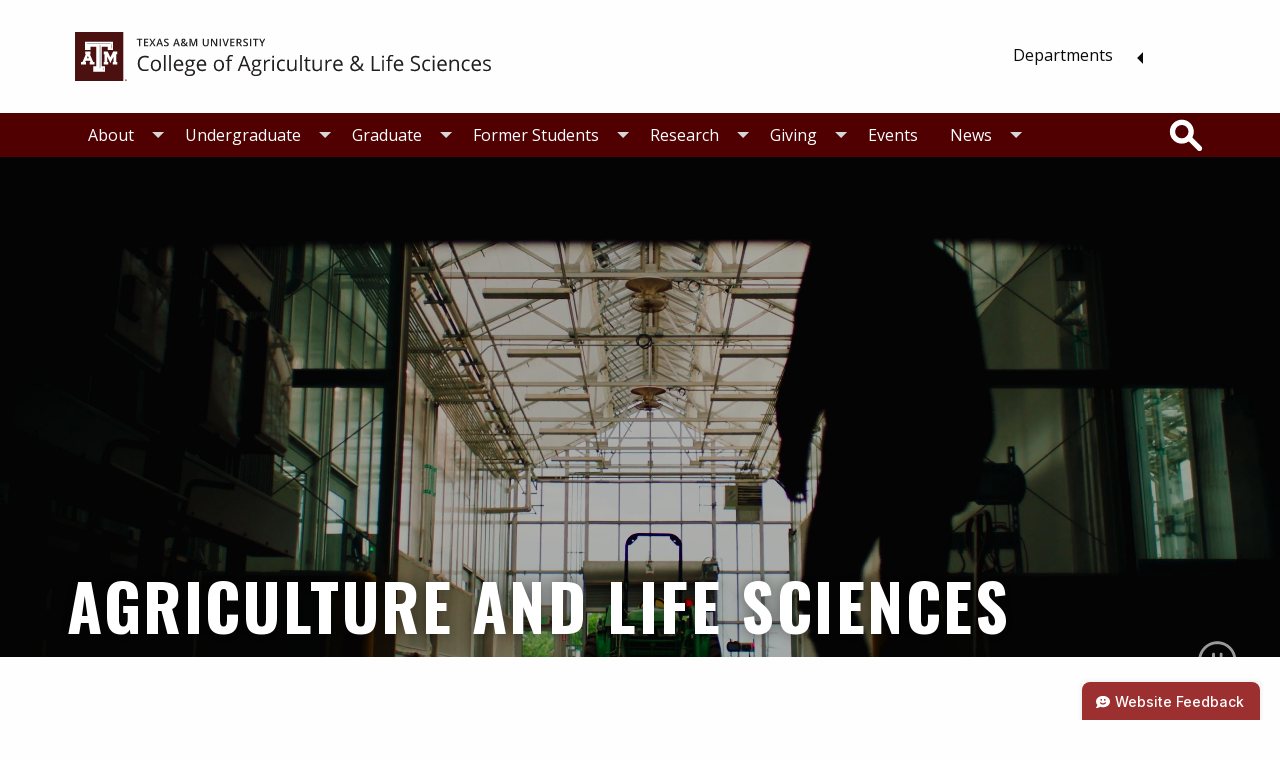

--- FILE ---
content_type: text/html; charset=UTF-8
request_url: https://aglifesciences.tamu.edu/
body_size: 18065
content:
<!DOCTYPE html>
<html lang="en-US" class="no-js">
<head >
<meta charset="UTF-8" />
<meta name="viewport" content="width=device-width, initial-scale=1" />
<meta http-equiv="X-UA-Compatible" content="IE=Edge"><meta name='robots' content='index, follow, max-image-preview:large, max-snippet:-1, max-video-preview:-1' />

<!-- Google Tag Manager for WordPress by gtm4wp.com -->
<script data-cfasync="false" data-pagespeed-no-defer>
	var gtm4wp_datalayer_name = "dataLayer";
	var dataLayer = dataLayer || [];

	const gtm4wp_scrollerscript_debugmode         = false;
	const gtm4wp_scrollerscript_callbacktime      = 100;
	const gtm4wp_scrollerscript_readerlocation    = 150;
	const gtm4wp_scrollerscript_contentelementid  = "content";
	const gtm4wp_scrollerscript_scannertime       = 60;
</script>
<!-- End Google Tag Manager for WordPress by gtm4wp.com -->
	<!-- This site is optimized with the Yoast SEO plugin v26.7 - https://yoast.com/wordpress/plugins/seo/ -->
	<title>Home - College of Agriculture &amp; Life Sciences</title>
	<meta name="description" content="Our College of Agriculture and Life Sciences offers students opportunities in field research, study abroad programs and internships." />
	<link rel="canonical" href="https://aglifesciences.tamu.edu/" />
	<meta property="og:locale" content="en_US" />
	<meta property="og:type" content="website" />
	<meta property="og:title" content="Home - College of Agriculture &amp; Life Sciences" />
	<meta property="og:description" content="Our College of Agriculture and Life Sciences offers students opportunities in field research, study abroad programs and internships." />
	<meta property="og:url" content="https://aglifesciences.tamu.edu/" />
	<meta property="og:site_name" content="College of Agriculture &amp; Life Sciences" />
	<meta property="article:modified_time" content="2026-01-09T15:25:58+00:00" />
	<meta property="og:image" content="https://aglifesciences.tamu.edu/wp-content/uploads/2022/08/20220805_REU_photo_Terezan-Lewis_CS-2.jpg" />
	<meta name="twitter:card" content="summary_large_image" />
	<script type="application/ld+json" class="yoast-schema-graph">{"@context":"https://schema.org","@graph":[{"@type":"WebPage","@id":"https://aglifesciences.tamu.edu/","url":"https://aglifesciences.tamu.edu/","name":"Home - College of Agriculture &amp; Life Sciences","isPartOf":{"@id":"https://aglifesciences.tamu.edu/#website"},"primaryImageOfPage":{"@id":"https://aglifesciences.tamu.edu/#primaryimage"},"image":{"@id":"https://aglifesciences.tamu.edu/#primaryimage"},"thumbnailUrl":"https://aglifesciences.tamu.edu/wp-content/uploads/2022/08/20220805_REU_photo_Terezan-Lewis_CS-2.jpg","datePublished":"2022-08-18T02:54:11+00:00","dateModified":"2026-01-09T15:25:58+00:00","description":"Our College of Agriculture and Life Sciences offers students opportunities in field research, study abroad programs and internships.","breadcrumb":{"@id":"https://aglifesciences.tamu.edu/#breadcrumb"},"inLanguage":"en-US","potentialAction":[{"@type":"ReadAction","target":["https://aglifesciences.tamu.edu/"]}]},{"@type":"ImageObject","inLanguage":"en-US","@id":"https://aglifesciences.tamu.edu/#primaryimage","url":"https://aglifesciences.tamu.edu/wp-content/uploads/2022/08/20220805_REU_photo_Terezan-Lewis_CS-2.jpg","contentUrl":"https://aglifesciences.tamu.edu/wp-content/uploads/2022/08/20220805_REU_photo_Terezan-Lewis_CS-2.jpg"},{"@type":"BreadcrumbList","@id":"https://aglifesciences.tamu.edu/#breadcrumb","itemListElement":[{"@type":"ListItem","position":1,"name":"Home"}]},{"@type":"WebSite","@id":"https://aglifesciences.tamu.edu/#website","url":"https://aglifesciences.tamu.edu/","name":"College of Agriculture &amp; Life Sciences","description":"Texas A&amp;M University","potentialAction":[{"@type":"SearchAction","target":{"@type":"EntryPoint","urlTemplate":"https://aglifesciences.tamu.edu/?s={search_term_string}"},"query-input":{"@type":"PropertyValueSpecification","valueRequired":true,"valueName":"search_term_string"}}],"inLanguage":"en-US"}]}</script>
	<!-- / Yoast SEO plugin. -->


<link rel='dns-prefetch' href='//static.addtoany.com' />
<link rel='dns-prefetch' href='//fonts.googleapis.com' />
<link rel="alternate" type="application/rss+xml" title="College of Agriculture &amp; Life Sciences &raquo; Feed" href="https://aglifesciences.tamu.edu/feed/" />
<link rel="alternate" type="application/rss+xml" title="College of Agriculture &amp; Life Sciences &raquo; Comments Feed" href="https://aglifesciences.tamu.edu/comments/feed/" />
<link rel='stylesheet' id='genesis-blocks-style-css-css' href='https://aglifesciences.tamu.edu/wp-content/plugins/genesis-blocks/dist/style-blocks.build.css?ver=1765090292' type='text/css' media='all' />
<link rel='stylesheet' id='agrilife-livewhale-styles-css' href='https://aglifesciences.tamu.edu/wp-content/plugins/agrilife-livewhale/css/style.css?ver=1750486975' type='text/css' media='screen' />
<link rel='stylesheet' id='wp-block-library-css' href='https://aglifesciences.tamu.edu/wp-content/plugins/gutenberg/build/styles/block-library/style.css?ver=22.3.0' type='text/css' media='all' />
<link rel='stylesheet' id='agriflex-default-styles-css' href='https://aglifesciences.tamu.edu/wp-content/themes/agriflex4/css/style.css?ver=1768227352' type='text/css' media='screen' />
<link rel='stylesheet' id='agriflex-default-template-styles-css' href='https://aglifesciences.tamu.edu/wp-content/themes/agriflex4/css/template-default.css?ver=1750486907' type='text/css' media='screen' />
<link rel='stylesheet' id='agriflex4-googlefonts-css' href='https://fonts.googleapis.com/css?family=Oswald%3A300%2C400%2C700%7CMonoton%7COpen+Sans%3A300%2C400%2C600%2C700%2C800&#038;ver=1.0.0' type='text/css' media='all' />
<style id='classic-theme-styles-inline-css' type='text/css'>
.wp-block-button__link{background-color:#32373c;border-radius:9999px;box-shadow:none;color:#fff;font-size:1.125em;padding:calc(.667em + 2px) calc(1.333em + 2px);text-decoration:none}.wp-block-file__button{background:#32373c;color:#fff}.wp-block-accordion-heading{margin:0}.wp-block-accordion-heading__toggle{background-color:inherit!important;color:inherit!important}.wp-block-accordion-heading__toggle:not(:focus-visible){outline:none}.wp-block-accordion-heading__toggle:focus,.wp-block-accordion-heading__toggle:hover{background-color:inherit!important;border:none;box-shadow:none;color:inherit;padding:var(--wp--preset--spacing--20,1em) 0;text-decoration:none}.wp-block-accordion-heading__toggle:focus-visible{outline:auto;outline-offset:0}
</style>
<style id='atbs-tab-style-inline-css' type='text/css'>


</style>
<style id='atbs-tabs-style-inline-css' type='text/css'>
@keyframes fadeIn{0%{opacity:0}to{opacity:1}}.wp-block-atbs-tabs .tabs-nav{overflow:hidden;z-index:1}.wp-block-atbs-tabs .tabs-titles{background-color:#81a5ff;display:flex;flex-direction:column;justify-content:space-between;list-style:none;margin:0;padding:0}.wp-block-atbs-tabs .tabs-titles .tab-title{align-items:center;box-sizing:border-box;color:#fff;cursor:pointer;display:flex;gap:8px;justify-content:center;list-style:none;padding:15px;transition:all .3s ease;width:100%}.wp-block-atbs-tabs .tabs-titles .tab-title.icon_left{flex-direction:row}.wp-block-atbs-tabs .tabs-titles .tab-title.icon_right{flex-direction:row-reverse}.wp-block-atbs-tabs .tabs-titles .tab-title.icon_top{flex-direction:column}.wp-block-atbs-tabs .tabs-titles .tab-title.icon_bottom{flex-direction:column-reverse}.wp-block-atbs-tabs .tabs-titles .tab-title.active{background-color:#4876e9}.wp-block-atbs-tabs .tabs-titles .tab-title .tab-title-media{line-height:1!important}.wp-block-atbs-tabs .tabs-titles .tab-title .tab-title-media svg{height:20px;width:auto}.wp-block-atbs-tabs .tabs-container{display:flex;flex-direction:column;gap:0}.wp-block-atbs-tabs .tabs-content{background-color:#eee;box-sizing:border-box;padding:15px}.wp-block-atbs-tabs .wp-block-atbs-tab p{margin:0 0 15px}.wp-block-atbs-tabs .wp-block-atbs-tab{display:none}.wp-block-atbs-tabs .wp-block-atbs-tab.active{display:block}@media(min-width:991px){.wp-block-atbs-tabs .tabs-titles{flex-direction:row}}

</style>
<style id='agrilife-extended-columns-style-inline-css' type='text/css'>
.wp-block-agrilife-extended-columns{padding:2px}.wp-block-agrilife-extended-columns.is-sticky{position:sticky;top:0;z-index:100}

</style>
<link rel='stylesheet' id='cltb_cp_timeline-cgb-style-css' href='https://aglifesciences.tamu.edu/wp-content/plugins/timeline-block/includes/cool-timeline-block/dist/style-index.css' type='text/css' media='all' />
<link rel='stylesheet' id='atbs-blocks-bootstrap-icons-css' href='https://aglifesciences.tamu.edu/wp-content/plugins/advanced-tabs-block/./assets/css/bootstrap-icons.min.css?ver=1.2.5' type='text/css' media='all' />
<link rel='stylesheet' id='style-css' href='https://aglifesciences.tamu.edu/wp-content/themes/genesis/../../plugins/agrilife-member-genesis/style.css?ver=6.8.3' type='text/css' media='all' />
<link rel='stylesheet' id='agrilife-today-news-block-css' href='https://aglifesciences.tamu.edu/wp-content/plugins/agrilife-today-news/news-block.css?ver=1762359616' type='text/css' media='all' />
<style id='global-styles-inline-css' type='text/css'>
:root{--wp--preset--aspect-ratio--square: 1;--wp--preset--aspect-ratio--4-3: 4/3;--wp--preset--aspect-ratio--3-4: 3/4;--wp--preset--aspect-ratio--3-2: 3/2;--wp--preset--aspect-ratio--2-3: 2/3;--wp--preset--aspect-ratio--16-9: 16/9;--wp--preset--aspect-ratio--9-16: 9/16;--wp--preset--color--black: #000000;--wp--preset--color--cyan-bluish-gray: #abb8c3;--wp--preset--color--white: #ffffff;--wp--preset--color--pale-pink: #f78da7;--wp--preset--color--vivid-red: #cf2e2e;--wp--preset--color--luminous-vivid-orange: #ff6900;--wp--preset--color--luminous-vivid-amber: #fcb900;--wp--preset--color--light-green-cyan: #7bdcb5;--wp--preset--color--vivid-green-cyan: #00d084;--wp--preset--color--pale-cyan-blue: #8ed1fc;--wp--preset--color--vivid-cyan-blue: #0693e3;--wp--preset--color--vivid-purple: #9b51e0;--wp--preset--gradient--vivid-cyan-blue-to-vivid-purple: linear-gradient(135deg,rgb(6,147,227) 0%,rgb(155,81,224) 100%);--wp--preset--gradient--light-green-cyan-to-vivid-green-cyan: linear-gradient(135deg,rgb(122,220,180) 0%,rgb(0,208,130) 100%);--wp--preset--gradient--luminous-vivid-amber-to-luminous-vivid-orange: linear-gradient(135deg,rgb(252,185,0) 0%,rgb(255,105,0) 100%);--wp--preset--gradient--luminous-vivid-orange-to-vivid-red: linear-gradient(135deg,rgb(255,105,0) 0%,rgb(207,46,46) 100%);--wp--preset--gradient--very-light-gray-to-cyan-bluish-gray: linear-gradient(135deg,rgb(238,238,238) 0%,rgb(169,184,195) 100%);--wp--preset--gradient--cool-to-warm-spectrum: linear-gradient(135deg,rgb(74,234,220) 0%,rgb(151,120,209) 20%,rgb(207,42,186) 40%,rgb(238,44,130) 60%,rgb(251,105,98) 80%,rgb(254,248,76) 100%);--wp--preset--gradient--blush-light-purple: linear-gradient(135deg,rgb(255,206,236) 0%,rgb(152,150,240) 100%);--wp--preset--gradient--blush-bordeaux: linear-gradient(135deg,rgb(254,205,165) 0%,rgb(254,45,45) 50%,rgb(107,0,62) 100%);--wp--preset--gradient--luminous-dusk: linear-gradient(135deg,rgb(255,203,112) 0%,rgb(199,81,192) 50%,rgb(65,88,208) 100%);--wp--preset--gradient--pale-ocean: linear-gradient(135deg,rgb(255,245,203) 0%,rgb(182,227,212) 50%,rgb(51,167,181) 100%);--wp--preset--gradient--electric-grass: linear-gradient(135deg,rgb(202,248,128) 0%,rgb(113,206,126) 100%);--wp--preset--gradient--midnight: linear-gradient(135deg,rgb(2,3,129) 0%,rgb(40,116,252) 100%);--wp--preset--font-size--small: 13px;--wp--preset--font-size--medium: 20px;--wp--preset--font-size--large: 36px;--wp--preset--font-size--x-large: 42px;--wp--preset--spacing--20: 0.44rem;--wp--preset--spacing--30: 0.67rem;--wp--preset--spacing--40: 1rem;--wp--preset--spacing--50: 1.5rem;--wp--preset--spacing--60: 2.25rem;--wp--preset--spacing--70: 3.38rem;--wp--preset--spacing--80: 5.06rem;--wp--preset--shadow--natural: 6px 6px 9px rgba(0, 0, 0, 0.2);--wp--preset--shadow--deep: 12px 12px 50px rgba(0, 0, 0, 0.4);--wp--preset--shadow--sharp: 6px 6px 0px rgba(0, 0, 0, 0.2);--wp--preset--shadow--outlined: 6px 6px 0px -3px rgb(255, 255, 255), 6px 6px rgb(0, 0, 0);--wp--preset--shadow--crisp: 6px 6px 0px rgb(0, 0, 0);}:where(.is-layout-flex){gap: 0.5em;}:where(.is-layout-grid){gap: 0.5em;}body .is-layout-flex{display: flex;}.is-layout-flex{flex-wrap: wrap;align-items: center;}.is-layout-flex > :is(*, div){margin: 0;}body .is-layout-grid{display: grid;}.is-layout-grid > :is(*, div){margin: 0;}:where(.wp-block-columns.is-layout-flex){gap: 2em;}:where(.wp-block-columns.is-layout-grid){gap: 2em;}:where(.wp-block-post-template.is-layout-flex){gap: 1.25em;}:where(.wp-block-post-template.is-layout-grid){gap: 1.25em;}.has-black-color{color: var(--wp--preset--color--black) !important;}.has-cyan-bluish-gray-color{color: var(--wp--preset--color--cyan-bluish-gray) !important;}.has-white-color{color: var(--wp--preset--color--white) !important;}.has-pale-pink-color{color: var(--wp--preset--color--pale-pink) !important;}.has-vivid-red-color{color: var(--wp--preset--color--vivid-red) !important;}.has-luminous-vivid-orange-color{color: var(--wp--preset--color--luminous-vivid-orange) !important;}.has-luminous-vivid-amber-color{color: var(--wp--preset--color--luminous-vivid-amber) !important;}.has-light-green-cyan-color{color: var(--wp--preset--color--light-green-cyan) !important;}.has-vivid-green-cyan-color{color: var(--wp--preset--color--vivid-green-cyan) !important;}.has-pale-cyan-blue-color{color: var(--wp--preset--color--pale-cyan-blue) !important;}.has-vivid-cyan-blue-color{color: var(--wp--preset--color--vivid-cyan-blue) !important;}.has-vivid-purple-color{color: var(--wp--preset--color--vivid-purple) !important;}.has-black-background-color{background-color: var(--wp--preset--color--black) !important;}.has-cyan-bluish-gray-background-color{background-color: var(--wp--preset--color--cyan-bluish-gray) !important;}.has-white-background-color{background-color: var(--wp--preset--color--white) !important;}.has-pale-pink-background-color{background-color: var(--wp--preset--color--pale-pink) !important;}.has-vivid-red-background-color{background-color: var(--wp--preset--color--vivid-red) !important;}.has-luminous-vivid-orange-background-color{background-color: var(--wp--preset--color--luminous-vivid-orange) !important;}.has-luminous-vivid-amber-background-color{background-color: var(--wp--preset--color--luminous-vivid-amber) !important;}.has-light-green-cyan-background-color{background-color: var(--wp--preset--color--light-green-cyan) !important;}.has-vivid-green-cyan-background-color{background-color: var(--wp--preset--color--vivid-green-cyan) !important;}.has-pale-cyan-blue-background-color{background-color: var(--wp--preset--color--pale-cyan-blue) !important;}.has-vivid-cyan-blue-background-color{background-color: var(--wp--preset--color--vivid-cyan-blue) !important;}.has-vivid-purple-background-color{background-color: var(--wp--preset--color--vivid-purple) !important;}.has-black-border-color{border-color: var(--wp--preset--color--black) !important;}.has-cyan-bluish-gray-border-color{border-color: var(--wp--preset--color--cyan-bluish-gray) !important;}.has-white-border-color{border-color: var(--wp--preset--color--white) !important;}.has-pale-pink-border-color{border-color: var(--wp--preset--color--pale-pink) !important;}.has-vivid-red-border-color{border-color: var(--wp--preset--color--vivid-red) !important;}.has-luminous-vivid-orange-border-color{border-color: var(--wp--preset--color--luminous-vivid-orange) !important;}.has-luminous-vivid-amber-border-color{border-color: var(--wp--preset--color--luminous-vivid-amber) !important;}.has-light-green-cyan-border-color{border-color: var(--wp--preset--color--light-green-cyan) !important;}.has-vivid-green-cyan-border-color{border-color: var(--wp--preset--color--vivid-green-cyan) !important;}.has-pale-cyan-blue-border-color{border-color: var(--wp--preset--color--pale-cyan-blue) !important;}.has-vivid-cyan-blue-border-color{border-color: var(--wp--preset--color--vivid-cyan-blue) !important;}.has-vivid-purple-border-color{border-color: var(--wp--preset--color--vivid-purple) !important;}.has-vivid-cyan-blue-to-vivid-purple-gradient-background{background: var(--wp--preset--gradient--vivid-cyan-blue-to-vivid-purple) !important;}.has-light-green-cyan-to-vivid-green-cyan-gradient-background{background: var(--wp--preset--gradient--light-green-cyan-to-vivid-green-cyan) !important;}.has-luminous-vivid-amber-to-luminous-vivid-orange-gradient-background{background: var(--wp--preset--gradient--luminous-vivid-amber-to-luminous-vivid-orange) !important;}.has-luminous-vivid-orange-to-vivid-red-gradient-background{background: var(--wp--preset--gradient--luminous-vivid-orange-to-vivid-red) !important;}.has-very-light-gray-to-cyan-bluish-gray-gradient-background{background: var(--wp--preset--gradient--very-light-gray-to-cyan-bluish-gray) !important;}.has-cool-to-warm-spectrum-gradient-background{background: var(--wp--preset--gradient--cool-to-warm-spectrum) !important;}.has-blush-light-purple-gradient-background{background: var(--wp--preset--gradient--blush-light-purple) !important;}.has-blush-bordeaux-gradient-background{background: var(--wp--preset--gradient--blush-bordeaux) !important;}.has-luminous-dusk-gradient-background{background: var(--wp--preset--gradient--luminous-dusk) !important;}.has-pale-ocean-gradient-background{background: var(--wp--preset--gradient--pale-ocean) !important;}.has-electric-grass-gradient-background{background: var(--wp--preset--gradient--electric-grass) !important;}.has-midnight-gradient-background{background: var(--wp--preset--gradient--midnight) !important;}.has-small-font-size{font-size: var(--wp--preset--font-size--small) !important;}.has-medium-font-size{font-size: var(--wp--preset--font-size--medium) !important;}.has-large-font-size{font-size: var(--wp--preset--font-size--large) !important;}.has-x-large-font-size{font-size: var(--wp--preset--font-size--x-large) !important;}
:where(.wp-block-columns.is-layout-flex){gap: 2em;}:where(.wp-block-columns.is-layout-grid){gap: 2em;}
:root :where(.wp-block-pullquote){font-size: 1.5em;line-height: 1.6;}
:where(.wp-block-post-template.is-layout-flex){gap: 1.25em;}:where(.wp-block-post-template.is-layout-grid){gap: 1.25em;}
:where(.wp-block-term-template.is-layout-flex){gap: 1.25em;}:where(.wp-block-term-template.is-layout-grid){gap: 1.25em;}
</style>
<link rel='stylesheet' id='college-styles-css' href='https://aglifesciences.tamu.edu/wp-content/plugins/af4-college/css/college.css?ver=1768252510' type='text/css' media='screen' />
<link rel='stylesheet' id='aglifesciences-styles-css' href='https://aglifesciences.tamu.edu/wp-content/plugins/af4-aglifesciences/css/aglifesciences.css?ver=1750717729' type='text/css' media='screen' />
<link rel='stylesheet' id='college-default-template-styles-css' href='https://aglifesciences.tamu.edu/wp-content/plugins/af4-college/css/template-default.css?ver=1750486980' type='text/css' media='screen' />
<link rel='stylesheet' id='arilife-gcs-styles-css' href='https://aglifesciences.tamu.edu/wp-content/plugins/agrilife-google-custom-search/css/agrilife-google-custom-search.css?ver=6.8.3' type='text/css' media='screen' />
<link rel='stylesheet' id='people_stylesheet-css' href='https://aglifesciences.tamu.edu/wp-content/plugins/agrilife-people//css/style.css?ver=6.8.3' type='text/css' media='all' />
<link rel='stylesheet' id='addtoany-css' href='https://aglifesciences.tamu.edu/wp-content/plugins/add-to-any/addtoany.min.css?ver=1.16' type='text/css' media='all' />
<script type="text/javascript" id="addtoany-core-js-before">
/* <![CDATA[ */
window.a2a_config=window.a2a_config||{};a2a_config.callbacks=[];a2a_config.overlays=[];a2a_config.templates={};
/* ]]> */
</script>
<script type="text/javascript" defer src="https://static.addtoany.com/menu/page.js" id="addtoany-core-js"></script>
<script type="text/javascript" src="https://aglifesciences.tamu.edu/wp-includes/js/jquery/jquery.js?ver=1.12.4" id="jquery-js"></script>
<script type="text/javascript" defer src="https://aglifesciences.tamu.edu/wp-content/plugins/add-to-any/addtoany.min.js?ver=1.1" id="addtoany-jquery-js"></script>
<script type="text/javascript" src="https://aglifesciences.tamu.edu/wp-content/plugins/duracelltomi-google-tag-manager/dist/js/analytics-talk-content-tracking.js?ver=1.22.3" id="gtm4wp-scroll-tracking-js"></script>
<script type="text/javascript" src="https://aglifesciences.tamu.edu/wp-content/themes/agriflex4//js/cover-video-pause.js?ver=1" id="cover-video-pause-js"></script>
<link rel="https://api.w.org/" href="https://aglifesciences.tamu.edu/wp-json/" /><link rel="alternate" title="JSON" type="application/json" href="https://aglifesciences.tamu.edu/wp-json/wp/v2/pages/20376" /><link rel="EditURI" type="application/rsd+xml" title="RSD" href="https://aglifesciences.tamu.edu/xmlrpc.php?rsd" />
<link rel='shortlink' href='https://aglifesciences.tamu.edu/' />
<link rel="alternate" title="oEmbed (JSON)" type="application/json+oembed" href="https://aglifesciences.tamu.edu/wp-json/oembed/1.0/embed?url=https%3A%2F%2Faglifesciences.tamu.edu%2F" />
<link rel="alternate" title="oEmbed (XML)" type="text/xml+oembed" href="https://aglifesciences.tamu.edu/wp-json/oembed/1.0/embed?url=https%3A%2F%2Faglifesciences.tamu.edu%2F&#038;format=xml" />
		<script type="text/javascript">
				(function(c,l,a,r,i,t,y){
					c[a]=c[a]||function(){(c[a].q=c[a].q||[]).push(arguments)};t=l.createElement(r);t.async=1;
					t.src="https://www.clarity.ms/tag/"+i+"?ref=wordpress";y=l.getElementsByTagName(r)[0];y.parentNode.insertBefore(t,y);
				})(window, document, "clarity", "script", "pufjgxyjwh");
		</script>
		<!-- Stream WordPress user activity plugin v4.1.1 -->

<!-- Google Tag Manager for WordPress by gtm4wp.com -->
<!-- GTM Container placement set to automatic -->
<script data-cfasync="false" data-pagespeed-no-defer>
	var dataLayer_content = {"siteID":1,"siteName":"College of Agriculture & Life Sciences","pagePostType":"frontpage","pagePostType2":"single-page","pagePostAuthor":"emsbutton","osName":"Linux","osVersion":"","deviceType":"desktop","deviceManufacturer":"","deviceModel":"","geoCountryCode":"(no geo data available)","geoCountryName":"(no geo data available)","geoRegionCode":"(no geo data available)","geoRegionName":"(no geo data available)","geoCity":"(no geo data available)","geoZipcode":"(no geo data available)","geoLatitude":"(no geo data available)","geoLongitude":"(no geo data available)","geoFullGeoData":{"success":false,"error":{"code":101,"type":"missing_access_key","info":"You have not supplied an API Access Key. [Required format: access_key=YOUR_ACCESS_KEY]"}}};
	dataLayer.push( dataLayer_content );
</script>
<script data-cfasync="false" data-pagespeed-no-defer>
(function(w,d,s,l,i){w[l]=w[l]||[];w[l].push({'gtm.start':
new Date().getTime(),event:'gtm.js'});var f=d.getElementsByTagName(s)[0],
j=d.createElement(s),dl=l!='dataLayer'?'&l='+l:'';j.async=true;j.src=
'//www.googletagmanager.com/gtm.js?id='+i+dl;f.parentNode.insertBefore(j,f);
})(window,document,'script','dataLayer','GTM-5DX8X5F');
</script>
<!-- End Google Tag Manager for WordPress by gtm4wp.com --><link rel="icon" href="https://aglifesciences.tamu.edu/wp-content/uploads/2022/10/cropped-TAM-LogoBox-favicon-32x32.jpg" sizes="32x32" />
<link rel="icon" href="https://aglifesciences.tamu.edu/wp-content/uploads/2022/10/cropped-TAM-LogoBox-favicon-192x192.jpg" sizes="192x192" />
<link rel="apple-touch-icon" href="https://aglifesciences.tamu.edu/wp-content/uploads/2022/10/cropped-TAM-LogoBox-favicon-180x180.jpg" />
<meta name="msapplication-TileImage" content="https://aglifesciences.tamu.edu/wp-content/uploads/2022/10/cropped-TAM-LogoBox-favicon-270x270.jpg" />
		<style type="text/css" id="wp-custom-css">
			/* pause video test EB Jan2026 */
#landing-page-title 
.wp-block-cover__inner-container {
	position: relative;
  bottom: 0;
  left: 4vw;
	width: 95%;
}

.cover-video-button {
	opacity: .6;
	cursor: pointer;
	line-height: 1;
	width: auto;
	z-index: 10;
	position: absolute;
  right: 1rem;
	inset-block-end: 0;
	inset-inline-end: 0;
	text-shadow: 0px 0px 15px rgb(0 0 0 / 50%);
}

.cover-video-button:focus,
.cover-video-button:hover {
	opacity: 1;
}
.cover-video-button img {
	width: 3vw;
}
@media (max-width: 781px) and (min-width:601px) {
	.cover-video-button img {
	width: 4.5vw;
}
}
@media (max-width: 600px) {
	.cover-video-button img {
	width: 6vw;
}
}

/* Footer test EB Oct 2025 */
.footer-info > .grid-x {
	gap: 2rem;
}
.site-footer .college-contact .widget-wrap {
	    border-top: 1px solid rgba(255, 255, 255, 0.33);
    padding-top: 1.5rem;
    margin-top: 0rem;
}
.site-footer .logo img {
	width: 85% !important;
}
.site-footer .tamu-logo {
	    text-align: center;
    border: 1px solid rgba(255, 255, 255, 0.33);
    padding-top: 1rem;
	min-width: 18%;
}
.site-footer .tamu-logo img {
	max-width: 75%;
}
.site-footer .tamu-logo p {
	 line-height: 1.2;
   text-align: center;
	margin-bottom: 2.5rem;
}
.site-footer .tamu-logo p .small {
    font-weight: 600;
    font-size: .9rem;
	text-transform: uppercase;
}
.site-footer .tamu-logo p .large {
    font-weight: 800;
    font-size: 1.1rem;
	text-transform: uppercase;
}

 @media print, screen and (max-width: 40em) {
    .site-footer .footer-info .cell:not(.medium-6)::before {
        display: none;
    }
	 .site-footer .logo img {
		 margin-top: 2rem;
		 max-width: 65%;
	 }
	 .site-footer .tamu-logo {
		 border-left: 0;
		 border-right: 0;
	 }
	 .site-footer .tamu-logo img {
	max-width: 25%;
}
 }


/* ANRP Aug 2025 */
.wp-block-atbs-tabs .tabs-titles {
	background-color: transparent !important;
}
.anrp-mini-nav-container {
	border-left: 3px solid #ffbf66;
}

.anrp-mini-nav-container .wp-block-navigation ul li {
    padding-top: 8px;
    padding-bottom: 8px;
	  width: 100%;
		font-weight: 500;
}
.anrp-mini-nav-container .wp-block-navigation ul li:not(:last-child) {
	    border-bottom: 1px solid #fff;
}
.anrp-mini-nav-container .wp-block-navigation ul li a:hover {
	text-decoration: underline;
}

.anrp-location {
	background: linear-gradient(178deg, rgb(248, 248, 248) 0%, rgb(255, 255, 255) 100%);
    border-top: 1px solid #fafafa;
}

.intern-blog-post-row {
		padding-bottom: 2rem;
}
.intern-blog-post-row ul {
	margin-left: 0;
}
.intern-blog-post-row ul li {
		border: 1px solid #b1b1b1;
}
.contact-card {
	background-color: #ffffff;
}

@media (min-width: 782px) {
		.table-mobile {
		display: none;
	}
}

@media (max-width: 781px) {
	.page-id-25879 figure, .page-id-25894 figure, .page-id-25965 figure {
		max-width: 100% !important;
		float: none !important;
		margin: 0 !important;
	}
	.page-id-25879 .anrp-nav-columns .wp-block-column {
		margin-top: 2rem;
    padding-left: 1rem;
    padding-right: 1rem;
	}
	.page-id-25879 .gb-container-inside, .page-id-25894 .gb-container-inside, .page-id-25965 .gb-container-inside {
		padding-left: 1rem;
		padding-right: 1rem;
	}
	.page-id-25879 .staff-columns {
		gap: 0;
	}
	.page-id-25965 details.wp-block-details.is-layout-flow.wp-block-details-is-layout-flow {
		max-width: 100%;
	}
	.anrp-top-spacer {
		display: none;
	}
	.anrp-top-left {
		order: 2 !important;
	}
	.anrp-nav-column {
		order: 1 !important;
	}
	.table-desktop {
		display: none;
	}
}
.research-card .wp-has-aspect-ratio.video-35-by-35 iframe {
    margin-left: -1.5rem;
    margin-right: -1.5rem;
    margin-top: -1.5rem;
}
.campaign-35-by-35-logo {
    margin-bottom: 1rem;
}
.campaign-35-by-35-logo img {
    margin-top: -2rem;
}
/* .container-35 {
    padding-right: 31%;
} */
/* ANRP interns page Aug 2025 SS
.anrp-interns ul li div.wp-block-columns {
		border: 1px solid #b1b1b1;
}  */


@media (min-width: 501px) {
	.anrp-informational {
    background: linear-gradient(130deg, rgb(246, 246, 246) 0%, rgb(255, 255, 255) 100%);
    max-width: 70%;
}
	.research-card.campaign-35-by-35-card {
    max-height: 29rem;
}
.campaign-35-by-35-heading {
    margin-top: 2rem;
}
}
@media (max-width: 500px) {
	.anrp-informational {
	background: linear-gradient(180deg, rgb(246, 246, 246) 0%, rgb(255, 255, 255) 100%);
		margin-top: 2rem;
}
	.anrp-informational-heading {
    margin-top: 1rem;
}
}


/* form buttons Aug 2025 SS */
.gform-footer .gform_button {
    color: #ffffff;
    background-color: #500000;
    border-left-width: 4px;
    border-left-style: solid;
    border-left-color: #ffbf66;
    border-top: #500000;
    border-right: #500000;
    border-bottom: #500000;
    padding: 1rem 3rem;
    font-weight: 450;
    text-transform: capitalize;
}
.gform-footer .gform_button:hover {
    background-color: #9C2F2F;
    border-left-color: #9C2F28;
    border-top: #9c2f28;
    border-right: #9c2f28;
    border-bottom: #9c2f28;
}

/* EB Aug 2025 - match- depts -remove borders on tables and replace with drop shadows. */
.wp-block-table.is-style-stripes {
    border: 1px solid #f0f0f0;
    box-shadow: 0 0 10px rgb(112 112 112 / 20%);
    -webkit-box-shadow: 0 0 10px rgb(112 112 112 / 20%);
    -moz-box-shadow: 0 0 10px rgba(112, 112, 112, 0.2);
}
.wp-block-table .table {
    border: 0 !important;
}
/* Table interior borders */

table {
    border: 1px solid #f0f0f0;
    margin-bottom: 0;
}
thead tr {
    background-color: #d1d1d1 !important;
}
th {
    padding: 1rem 0.75rem;
    border: 1px solid #fff !important;
}

.wp-block-table.is-style-stripes tbody tr:nth-child(odd) td {
    border: 1px solid #fff;
}
.wp-block-table.is-style-stripes tbody tr:nth-child(even) td {
    border: 1px solid #f0f0f0;
}

/*Details block css / Scholarship page css for accordions - SS Dec 2023 */
details.wp-block-details.is-layout-flow.wp-block-details-is-layout-flow {
    padding: 1rem;
    border-width: 1px;
    border-color: #D2D2D2;
    border-style: solid;
    margin-bottom: 10px;
	max-width: 80%; /* this was from RWFM */
}
details p {
    padding-top: 1rem;
}
details ul {
    padding-top: 1rem;
}
details h3.wp-block-heading {
    padding-top: 1rem;
}
details summary {
    font-weight: 500;
}

/* 
hide post meta info for Strategic Plan page - Aug 2025 NM
*/
body.postid-26060 .post-meta,
body.postid-26060 .entry-meta {
    display: none;
}

/* Research Cards - Nov 2022*/
.research-card-row .research-card {
	padding: 1.5rem;
	margin: .5rem;
	box-shadow: 0 0 10px rgb(112 112 112 / 20%);
    -webkit-box-shadow: 0 0 10px rgb(112 112 112 / 20%);
    -moz-box-shadow: 0 0 10px rgba(112, 112, 112, 0.2);
}
.research-card p {
	margin-bottom: 1rem;
}

.research-card .wp-block-button__link {
	width: 100%;
	text-decoration: none;
	text-align: left;
}
.research-card .wp-block-button__link:hover {
	text-decoration: underline;
}
/* adding a flush image class for these cards so we can have images on top that aligns to the edges of the card, but the text below stays padded - EB Sept 2025 */
.research-card .flush-image {
	margin-left: -1.5rem;
  	margin-right: -1.5rem;
  	margin-top: -1.5rem;
}





/* ------- testing with homepage redesign -- SS Nov 2025 ------- */

/* background shapes and gradients and lines */
.diagonal-tl {
    background-image: linear-gradient(45deg, rgba(0, 0, 0, 0.15) 50%, transparent 0px);
}
.diagonal-tl-light {
    background-image: linear-gradient(45deg, rgba(0, 0, 0, 0.05) 50%, transparent 0px);
}
.diagonal-bl {
    background-image: linear-gradient(-45deg, rgba(0, 0, 0, 0.15) 50%, transparent 0px);
}
.diagonal-bl-light {
    background-image: linear-gradient(-45deg, rgba(0, 0, 0, 0.05) 50%, transparent 0px);
}
.polygon-bl:before {
    content: '';
    width: 100%;
    height: 100%;
    position: absolute;
    display: block;
    background-color: #b1b1b140;
    top: 0;
    left: 0;
    clip-path: polygon(50% 0%, 100% 0%, 100% 100%, 20% 100%);
}
.line-gradient-gray {
    background: repeating-linear-gradient(
  135deg,
  #ffffff00,
  #ffffff00 8px,
  #f6f6f6 8px,
  #f6f6f6 10px
);
}
.line-gradient-maroon {
    background: repeating-linear-gradient(
  135deg,
  #50000000, 
  #50000000 8px, 
  #41000080 8px, 
  #41000080 10px
);
}
.homepage-image-white-cta-column {
    padding: 3rem;
	border-bottom: 3px solid #500000;
}
.homepage-image-white-cta-column a {
    color: #0a0a0a;
}
.homepage-image-white-cta-column a:hover {
    color: #003871;
}
.homepage-image-maroon-cta-column {
		padding: 3rem;
		border-bottom: 3px solid #ffffff;
}
.homepage-image-maroon-cta-column a {
    color: #ffffff;
}
.homepage-image-maroon-cta-column a:hover {
    color: #ffbf66;
    text-decoration: none;
}



/* H1 */
#homepage-title .home-title-text-2025 {
    font-family: "Open Sans", sans-serif;
    font-size: clamp(2.25rem, 7vw, 4.75rem);
    font-weight: 800;
    text-transform: uppercase;
    text-shadow: 0px 0px 15px rgb(0 0 0 / 50%);
    line-height: 4.5rem;
    padding-bottom: 5rem;
    padding-left: 22%;
    padding-right: 22%;
}
/* intro text box */
.homepage-intro {
    margin-top: -9rem;
    width: 80%;
    margin-left: 10%;
    border-top: 2.5px solid #500000;
}
.homepage-intro p {
    font-size: 1.5rem;
    color: #500000;
    font-weight: 500;
}
.homepage-intro:after {
    content: '';
    width: 0;
    height: 33%;
    position: absolute;
    border-left: 2.5px solid #500000;
    left: 50%;
    display: block;
    /* padding-top: 2rem; */
    margin-top: 2rem;
}



/* stats grid */
.rankings {
    background-image: linear-gradient(180deg, #f6f6f6, #ffffff);
}
.homepage-stats-boxes {
    gap: 0;
}
.homepage-stats-box-1, .homepage-stats-box-2, .homepage-stats-box-5, .homepage-stats-box-7 {
    gap: 2rem;
}
.homepage-stats-content::first-line {
    font-family: Oswald, sans-serif;
    font-size: 2.5rem;
    font-weight: 700;
}
.homepage-stats-content {
    font-size: 1.2rem;
}
.homepage-stats-bottom {
    margin-bottom: 0;
}
.homepage-stats-box-1, .homepage-stats-box-2, .homepage-stats-box-4, .homepage-stats-box-5, .homepage-stats-box-7 {
    padding: 3rem;
}
.homepage-stats-image {
    margin-top: 0 !important;
}




/* rankings boxes 
.rankings-box-bw {
background-color: rgba(0, 0, 0, 0.7);
    padding-bottom: 1rem;
    padding-left: 2rem;
    padding-right: 2rem;
    padding-top: .75rem;
    margin: 2rem;
}
.rankings-box-color {
		background-color: rgba(255, 255, 255, 0.85);
    padding-bottom: 1rem;
    padding-left: 2rem;
    padding-right: 2rem;
    padding-top: .75rem;
    margin: 2rem;
}
p.rankings-source-bw {
		background-color: #ffffff;
    padding: .25rem;
    font-size: 1rem;
		font-style: italic;
		margin-top: 2rem;
}
p.rankings-source-color {
    font-size: 1rem;
		background-color: #500000;
    padding: .25rem;
    font-style: italic;
		margin-top: 2rem;
}
.rankings-logo-bw, .rankings-logo-color {
		margin-bottom: -1.5rem;
}
.rankings-logo-bw img, .rankings-logo-color img {
    max-width: 70%;
    padding-bottom: 0;
    padding-top: 1rem;
}
p.rankings-number-bw, p.rankings-number-color {
    font-family: Oswald, sans-serif;
    font-size: 7rem;
    font-weight: 700;
		margin-bottom: 0;
}
p.rankings-category-bw, p.rankings-category-color {
    text-transform: uppercase;
    padding-top: 3rem;
		padding-top: 0;
		margin-bottom: 1rem;
		font-weight: 500;
		font-style: italic;
}
.rankings-box-bw .gb-container-inside, .rankings-box-color .gb-container-inside {
	min-height: 400px;
}
*/



/* degree finder */
.degree-finder-inner-container {
    border: 2.5px solid #500000;
    padding-top: 4rem;
    padding-bottom: 4rem;
}
.degree-finder-col-right {
    padding: 3rem;
}
.degree-finder-col-right p {
    text-transform: uppercase;
}
.wp-block-column.degree-finder-col-right {
    margin-top: -7rem;
    margin-bottom: -7rem;
    margin-right: -2rem;
}
.wp-block-genesis-blocks-gb-container.alignfull.degree-finder.gb-block-container {
    margin-top: -4.35rem;
}
.degree-finder-col-right {
    box-shadow: 0 0 10px rgb(112 112 112 / 20%);
    -webkit-box-shadow: 0 0 10px rgb(112 112 112 / 20%);
    -moz-box-shadow: 0 0 10px rgba(112, 112, 112, 0.2);
}



/* college connection to AgriLife */
.college-family-text {
    font-size: 1.75rem;
}
body .entry-content .button-white .wp-block-button__link.wp-element-button {
    background-color: #ffffff;
    color: #0a0a0a;
}
body .entry-content .button-white .wp-block-button__link.wp-element-button:hover {
    color: #ffffff;
}



/* admissions */
p.stacked-link-spacing {
    margin-bottom: 0;
}
  /* .homepage-admissions {
    margin-left: 60%;
} */
.admissions-section span.wp-block-cover__background.has-background-dim-40.has-background-dim {
    clip-path: polygon(65% 0, 100% 0, 100% 100%, 70% 100%);
} 



/* student experiences */
.student-exp-section-cover img.wp-block-cover__image-background {
    /* width: 90%; */
    padding-right: 5rem;
}
.student-exp-col-right .student-exp-card-right {
    box-shadow: 0 0 10px rgb(112 112 112 / 20%);
    -webkit-box-shadow: 0 0 10px rgb(112 112 112 / 20%);
    -moz-box-shadow: 0 0 10px rgba(112, 112, 112, 0.2);
    border-bottom: 3px solid #500000;
    margin-top: 2rem;
}
.wp-block-genesis-blocks-gb-container.student-exp-card-right.gb-block-container {
    width: 575px;
}
.degree-finder-inner-container .gb-container-inside {
    padding-left: 2.25rem;
    padding-right: 4.25rem;
}
.student-exp-test .wp-block-cover.student-exp-section-cover {
    padding-right: 0;
    margin-bottom: 3.5rem;
}
h2.wp-block-heading.student-exp-card-right-heading, p.student-exp-card-right-desc, p.student-exp-card-right-links {
    padding-right: 3rem;
    padding-left: 3rem;
}
.wp-block-column.student-exp-col-right.is-layout-flow.wp-block-column-is-layout-flow {
    margin-right: 1px;
}
p.student-exp-card-right-links {
    padding-bottom: 1rem;
}



/* Research */
.gradient-line-plus-gray {
background: repeating-linear-gradient(135deg, #ffffff00, #ffffff00 8px, #f6f6f6 8px, #f6f6f6 10px), linear-gradient(150deg, rgb(246, 246, 246) 0%, rgb(255, 255, 255) 100%);
}



/* livewhale */
.livewhale .events-all a {
    font-family: 'Open Sans', sans-serif;
    font-weight: 700;
    text-transform: uppercase;
    font-size: 1rem;
    padding: 1rem 2rem;
    border: 2px solid;
    border-color: #fff;
}
.livewhale .events-all a.arrow-right:after {
    display: none;
}
.livewhale-block .month {
    font-size: 1.6rem;
    font-weight: 400;
    /* font-family: Helvetica Neue, Helvetica, Roboto, Arial, sans-serif; */
    font-family: 'Open Sans', sans-serif;
}



/* Extension */
p.stacked-link-spacing {
    margin-bottom: 0;
}
.homepage-extension {
    margin-right: 60%;
}
		</style>
		</head>
<body class="home wp-singular page-template-default page page-id-20376 wp-embed-responsive wp-theme-genesis wp-child-theme-agriflex4 header-full-width full-width-content genesis-title-hidden genesis-breadcrumbs-hidden blog-id-1 college">
<!-- GTM Container placement set to automatic -->
<!-- Google Tag Manager (noscript) -->
				<noscript><iframe src="https://www.googletagmanager.com/ns.html?id=GTM-5DX8X5F" height="0" width="0" style="display:none;visibility:hidden" aria-hidden="true"></iframe></noscript>
<!-- End Google Tag Manager (noscript) -->
<!-- GTM Container placement set to automatic -->
<!-- Google Tag Manager (noscript) --><div class="site-container"><div role="navigation" aria-label="Skip Links theme"><ul class="genesis-skip-link"><li><a href="#genesis-nav-primary" class="screen-reader-shortcut"> Skip to primary navigation</a></li><li><a href="#genesis-content" class="screen-reader-shortcut"> Skip to main content</a></li></ul></div><header class="site-header" id="site-header" itemscope itemtype="https://schema.org/WPHeader"><div class="wrap"><div class="wrap is-anchored"><div class="header-grid-container grid-container"><div class="grid-x grid-padding-x"><div class="title-area cell auto"><div class="site-title has-logo"><div class="logo"><a href="https://aglifesciences.tamu.edu/" title="College of Agriculture &amp; Life Sciences"><img class="logo-long" src="https://aglifesciences.tamu.edu/wp-content/plugins/af4-aglifesciences/images/logo-coals-long.svg" alt="College of Agriculture &amp; Life Sciences"><img class="logo-long-light" src="https://aglifesciences.tamu.edu/wp-content/plugins/af4-aglifesciences/images/logo-coals-long-white.svg" alt="College of Agriculture &amp; Life Sciences"><img class="logo-break" src="https://aglifesciences.tamu.edu/wp-content/plugins/af4-aglifesciences/images/logo-coals-break-white.svg" alt="College of Agriculture &amp; Life Sciences"></a></div></div></div><div class="title-bars cell shrink title-bar-left show-for-small-only"><div class="title-bar title-bar-navigation" data-responsive-toggle="nav-menu-primary"><button class="menu-icon" type="button" data-toggle="nav-menu-primary"></button></div></div></div></div><nav class="nav-primary"><div class="wrap"><div class="top-bar grid-container" id="nav-menu-primary" ><section class="top-bar-left grid-x grid-padding-x" ><ul id="genesis-nav-primary" class="menu genesis-nav-menu menu-primaryvertical medium-horizontal menu cell medium-auto" data-responsive-menu="accordion medium-dropdown" data-submenu-toggle="true"><li class="menu-item menu-item-type-post_type menu-item-object-page menu-item-has-children unlinked dept-nav" role="menuitem" aria-haspopup="true" aria-label="Departments"><a href="#" itemprop="url">Departments</a><ul id="menu-departments-1" class="menu submenu sub-menu vertical medium-horizontal menu-depth-1 first-sub"><li class="menu-item menu-item-type-custom menu-item-object-custom menu-item-15219"><a href="https://alec.tamu.edu">Agricultural Leadership, Education, and Communications</a></li>
<li class="menu-item menu-item-type-custom menu-item-object-custom menu-item-15427"><a href="http://agecon.tamu.edu/">Agricultural Economics</a></li>
<li class="menu-item menu-item-type-custom menu-item-object-custom menu-item-15241"><a href="https://animalscience.tamu.edu">Animal Science</a></li>
<li class="menu-item menu-item-type-custom menu-item-object-custom menu-item-15430"><a href="https://baen.tamu.edu/">Biological and Agricultural Engineering</a></li>
<li class="menu-item menu-item-type-custom menu-item-object-custom menu-item-15431"><a href="https://bcbp.tamu.edu/">Biochemistry and Biophysics</a></li>
<li class="menu-item menu-item-type-custom menu-item-object-custom menu-item-15240"><a href="https://eccb.tamu.edu/">Ecology and Conservation Biology</a></li>
<li class="menu-item menu-item-type-custom menu-item-object-custom menu-item-15432"><a href="https://entomology.tamu.edu/">Entomology</a></li>
<li class="menu-item menu-item-type-custom menu-item-object-custom menu-item-17552"><a href="https://foodscience.tamu.edu/">Food Science and Technology</a></li>
<li class="menu-item menu-item-type-custom menu-item-object-custom menu-item-15433"><a href="https://hortsciences.tamu.edu/">Horticultural Sciences</a></li>
<li class="menu-item menu-item-type-custom menu-item-object-custom menu-item-15437"><a href="http://hmgt.tamu.edu/">Hospitality, Hotel Management and Tourism</a></li>
<li class="menu-item menu-item-type-custom menu-item-object-custom menu-item-15434"><a href="https://nutrition.tamu.edu/">Nutrition</a></li>
<li class="menu-item menu-item-type-custom menu-item-object-custom menu-item-15435"><a href="https://plantpathology.tamu.edu/">Plant Pathology and Microbiology</a></li>
<li class="menu-item menu-item-type-custom menu-item-object-custom menu-item-15436"><a href="https://posc.tamu.edu/">Poultry Science</a></li>
<li class="menu-item menu-item-type-custom menu-item-object-custom menu-item-15439"><a href="https://rwfm.tamu.edu/">Rangeland, Wildlife and Fisheries Management</a></li>
<li class="menu-item menu-item-type-custom menu-item-object-custom menu-item-15438"><a href="http://soilcrop.tamu.edu/">Soil and Crop Sciences</a></li>
</ul></li><li class="menu-item menu-item-type-custom menu-item-object-custom menu-item-has-children menu-item-15443 is-dropdown-submenu-parent child-count-5 unlinked"><a href="#">About</a>
<ul class="menu submenu sub-menu vertical medium-horizontal menu-odd  menu-depth-1">
	<li class="menu-item menu-item-type-post_type menu-item-object-page menu-item-14976 linked"><a href="https://aglifesciences.tamu.edu/about/">Overview: About</a></li>
	<li class="menu-item menu-item-type-post_type menu-item-object-page menu-item-14979 linked"><a href="https://aglifesciences.tamu.edu/about/leadership/">Leadership</a></li>
	<li class="temp menu-item menu-item-type-post_type menu-item-object-page menu-item-15252 linked"><a href="https://aglifesciences.tamu.edu/about/our-faculty/">Our Faculty</a></li>
	<li class="menu-item menu-item-type-post_type menu-item-object-page menu-item-15794 linked"><a href="https://aglifesciences.tamu.edu/departments/">Departments</a></li>
	<li class="temp menu-item menu-item-type-custom menu-item-object-custom menu-item-15396 linked"><a target="_blank" href="https://services.tamu.edu/directory-search/">Directory</a></li>
</ul>
</li>
<li class="grid menu-item menu-item-type-custom menu-item-object-custom menu-item-has-children menu-item-14883 is-dropdown-submenu-parent child-count-4 linked"><a href="https://aglifesciences.tamu.edu/undergraduate/undergraduate-apply-cost-visit/">Undergraduate</a>
<ul class="menu submenu sub-menu vertical medium-horizontal menu-odd  menu-depth-1">
	<li class="menu-item menu-item-type-custom menu-item-object-custom menu-item-has-children menu-item-14903 is-dropdown-submenu-parent child-count-3 unlinked"><a href="#">Programs &#038; Majors</a>
	<ul class="menu submenu sub-menu vertical medium-horizontal menu-even sub-sub-menu menu-depth-2">
		<li class="menu-item menu-item-type-post_type menu-item-object-page menu-item-14895 linked"><a href="https://aglifesciences.tamu.edu/undergraduate/majors-minors-certificates/">Undergraduate Programs &#038; Degrees</a></li>
		<li class="menu-item menu-item-type-post_type menu-item-object-page menu-item-15816 linked"><a href="https://aglifesciences.tamu.edu/departments/">Departments</a></li>
		<li class="temp menu-item menu-item-type-custom menu-item-object-custom menu-item-14497 linked"><a target="_blank" href="https://www.tamu.edu/faculty-staff/directory.html">Faculty</a></li>
	</ul>
</li>
	<li class="menu-item menu-item-type-custom menu-item-object-custom menu-item-has-children menu-item-14901 is-dropdown-submenu-parent child-count-4 unlinked"><a>Admissions</a>
	<ul class="menu submenu sub-menu vertical medium-horizontal menu-even sub-sub-menu menu-depth-2">
		<li class="menu-item menu-item-type-custom menu-item-object-custom menu-item-14962 linked"><a href="/undergraduate/undergraduate-apply-cost-visit/#applying">Apply</a></li>
		<li class="menu-item menu-item-type-custom menu-item-object-custom menu-item-14963 linked"><a href="/undergraduate/undergraduate-apply-cost-visit/#cost">Cost of Attendance</a></li>
		<li class="menu-item menu-item-type-custom menu-item-object-custom menu-item-14964 linked"><a href="/undergraduate/undergraduate-apply-cost-visit/#visiting">Visit</a></li>
		<li class="menu-item menu-item-type-custom menu-item-object-custom menu-item-16817 linked"><a href="https://recruiter.tamu.edu/portal/aggieland_psc_student_meetings">Admissions Counseling</a></li>
	</ul>
</li>
	<li class="menu-item menu-item-type-custom menu-item-object-custom menu-item-has-children menu-item-14899 is-dropdown-submenu-parent child-count-6 unlinked"><a href="#">Opportunities</a>
	<ul class="menu submenu sub-menu vertical medium-horizontal menu-even sub-sub-menu menu-depth-2">
		<li class="menu-item menu-item-type-post_type menu-item-object-page menu-item-17324 linked"><a href="https://aglifesciences.tamu.edu/?page_id=17233">International Programs &#8211; Archive</a></li>
		<li class="menu-item menu-item-type-post_type menu-item-object-page menu-item-15418 linked"><a href="https://aglifesciences.tamu.edu/opportunities-careers/">Jobs &#038; Careers</a></li>
		<li class="temp menu-item menu-item-type-custom menu-item-object-custom menu-item-15817 linked"><a href="https://aglifesciences.tamu.edu/student-organizations/">Student Organizations</a></li>
		<li class="menu-item menu-item-type-post_type menu-item-object-page menu-item-24916 linked"><a href="https://aglifesciences.tamu.edu/undergraduate-research-scholars/">Undergraduate Research Scholars</a></li>
		<li class="menu-item menu-item-type-post_type menu-item-object-page menu-item-26114 linked"><a href="https://aglifesciences.tamu.edu/anrp/">ANRP Internship Program</a></li>
		<li class="menu-item menu-item-type-post_type menu-item-object-page menu-item-24334 linked"><a href="https://aglifesciences.tamu.edu/deans-excellence-scholarships/">Dean’s Excellence Scholarships</a></li>
	</ul>
</li>
	<li class="menu-item menu-item-type-custom menu-item-object-custom menu-item-has-children menu-item-15261 is-dropdown-submenu-parent child-count-6 unlinked"><a href="#">Academic Resources</a>
	<ul class="menu submenu sub-menu vertical medium-horizontal menu-even sub-sub-menu menu-depth-2">
		<li class="menu-item menu-item-type-post_type menu-item-object-page menu-item-17782 linked"><a href="https://aglifesciences.tamu.edu/academic-advisors/">Advisors</a></li>
		<li class="menu-item menu-item-type-custom menu-item-object-custom menu-item-15263 linked"><a href="https://aglifesciences.tamu.edu/undergraduate/academic-resources/#Disability-Resources">Disability Resources</a></li>
		<li class="menu-item menu-item-type-post_type menu-item-object-page menu-item-17402 linked"><a href="https://aglifesciences.tamu.edu/undergraduate/required-tech/">Required Technology</a></li>
		<li class="menu-item menu-item-type-custom menu-item-object-custom menu-item-15378 linked"><a href="https://aglifesciences.tamu.edu/undergraduate/academic-resources/#AcademicForms">Student Academic Forms</a></li>
		<li class="menu-item menu-item-type-custom menu-item-object-custom menu-item-15265 linked"><a href="https://aglifesciences.tamu.edu/academic-resources/#Student-Counseling">Student Counseling</a></li>
		<li class="menu-item menu-item-type-custom menu-item-object-custom menu-item-15264 linked"><a href="https://aglifesciences.tamu.edu/academic-resources/#Tutoring">Tutoring</a></li>
	</ul>
</li>
</ul>
</li>
<li class="grid menu-item menu-item-type-custom menu-item-object-custom menu-item-has-children menu-item-14878 is-dropdown-submenu-parent child-count-4 linked"><a href="https://aglifesciences.tamu.edu/graduate/apply-cost-visit/">Graduate</a>
<ul class="menu submenu sub-menu vertical medium-horizontal menu-odd  menu-depth-1">
	<li class="menu-item menu-item-type-custom menu-item-object-custom menu-item-has-children menu-item-14492 is-dropdown-submenu-parent child-count-2 unlinked"><a href="#">Programs &#038; Majors</a>
	<ul class="menu submenu sub-menu vertical medium-horizontal menu-even sub-sub-menu menu-depth-2">
		<li class="menu-item menu-item-type-post_type menu-item-object-page menu-item-14508 linked"><a href="https://aglifesciences.tamu.edu/programs-majors/">Graduate Programs &#038; Degrees</a></li>
		<li class="menu-item menu-item-type-post_type menu-item-object-page menu-item-15818 linked"><a href="https://aglifesciences.tamu.edu/departments/">Departments</a></li>
	</ul>
</li>
	<li class="menu-item menu-item-type-custom menu-item-object-custom menu-item-has-children menu-item-14491 is-dropdown-submenu-parent child-count-4 unlinked"><a>Admissions</a>
	<ul class="menu submenu sub-menu vertical medium-horizontal menu-even sub-sub-menu menu-depth-2">
		<li class="menu-item menu-item-type-custom menu-item-object-custom menu-item-15569 linked"><a href="https://aglifesciences.tamu.edu/graduate/apply-cost-visit/#Graduate-Application">Apply</a></li>
		<li class="menu-item menu-item-type-custom menu-item-object-custom menu-item-14495 linked"><a href="https://aglifesciences.tamu.edu/graduate/apply-cost-visit/#Graduate-Cost">Cost of Attendance</a></li>
		<li class="menu-item menu-item-type-post_type menu-item-object-page menu-item-19672 linked"><a href="https://aglifesciences.tamu.edu/transfer-partnerships/">Transfer Programs with our Community College Partners</a></li>
		<li class="menu-item menu-item-type-custom menu-item-object-custom menu-item-14496 linked"><a href="https://aglifesciences.tamu.edu/graduate/apply-cost-visit/#Graduate-Visiting">Visit</a></li>
	</ul>
</li>
	<li class="menu-item menu-item-type-custom menu-item-object-custom menu-item-has-children menu-item-14493 is-dropdown-submenu-parent child-count-4 unlinked"><a href="#">Opportunities</a>
	<ul class="menu submenu sub-menu vertical medium-horizontal menu-even sub-sub-menu menu-depth-2">
		<li class="menu-item menu-item-type-post_type menu-item-object-page menu-item-14970 linked"><a href="https://aglifesciences.tamu.edu/opportunities-careers/">Jobs &#038; Careers</a></li>
		<li class="menu-item menu-item-type-custom menu-item-object-custom menu-item-15819 linked"><a href="https://aglifesciences.tamu.edu/student-organizations/">Associations &#038; Clubs</a></li>
		<li class="menu-item menu-item-type-post_type menu-item-object-page menu-item-17323 linked"><a href="https://aglifesciences.tamu.edu/?page_id=17233">International Programs &#8211; Archive</a></li>
		<li class="menu-item menu-item-type-post_type menu-item-object-page menu-item-26113 linked"><a href="https://aglifesciences.tamu.edu/anrp/">ANRP Internship Program</a></li>
	</ul>
</li>
	<li class="menu-item menu-item-type-custom menu-item-object-custom menu-item-has-children menu-item-15946 is-dropdown-submenu-parent child-count-4 unlinked"><a href="#">Academic Resources</a>
	<ul class="menu submenu sub-menu vertical medium-horizontal menu-even sub-sub-menu menu-depth-2">
		<li class="menu-item menu-item-type-post_type menu-item-object-page menu-item-17906 linked"><a href="https://aglifesciences.tamu.edu/graduate-advisors/">Graduate Advisors</a></li>
		<li class="menu-item menu-item-type-custom menu-item-object-custom menu-item-15949 linked"><a href="https://aglifesciences.tamu.edu/graduate/academic-graduate-resources/#assistantships">Assistantships</a></li>
		<li class="menu-item menu-item-type-custom menu-item-object-custom menu-item-15986 linked"><a href="https://aglifesciences.tamu.edu/graduate/academic-graduate-resources/#fellowships">Fellowships</a></li>
		<li class="menu-item menu-item-type-custom menu-item-object-custom menu-item-15950 linked"><a href="https://aglifesciences.tamu.edu/graduate/academic-graduate-resources/#thesis">Thesis and Dissertation Support</a></li>
	</ul>
</li>
</ul>
</li>
<li class="menu-item menu-item-type-custom menu-item-object-custom menu-item-has-children menu-item-15442 is-dropdown-submenu-parent child-count-4 unlinked"><a href="#">Former Students</a>
<ul class="menu submenu sub-menu vertical medium-horizontal menu-odd  menu-depth-1">
	<li class="menu-item menu-item-type-post_type menu-item-object-page menu-item-14891 linked"><a href="https://aglifesciences.tamu.edu/former-students/">Overview: Former Students</a></li>
	<li class="menu-item menu-item-type-custom menu-item-object-custom menu-item-15201 linked"><a target="_blank" href="https://www.txamfoundation.com/">Give</a></li>
	<li class="menu-item menu-item-type-post_type menu-item-object-page menu-item-19195 linked"><a href="https://aglifesciences.tamu.edu/coadc/">College of Agriculture Development Council</a></li>
	<li class="menu-item menu-item-type-custom menu-item-object-custom menu-item-15229 linked"><a target="_blank" href="https://www.aggienetwork.com/">Association of Former Students</a></li>
</ul>
</li>
<li class="menu-item menu-item-type-custom menu-item-object-custom menu-item-has-children menu-item-15444 is-dropdown-submenu-parent child-count-5 unlinked"><a href="#">Research</a>
<ul class="menu submenu sub-menu vertical medium-horizontal menu-odd  menu-depth-1">
	<li class="menu-item menu-item-type-post_type menu-item-object-page menu-item-15216 linked"><a href="https://aglifesciences.tamu.edu/research/">Overview: Research</a></li>
	<li class="menu-item menu-item-type-custom menu-item-object-custom menu-item-15374 linked"><a href="https://aglifesciences.tamu.edu/research/#Agrilife-Research">AgriLife Research</a></li>
	<li class="menu-item menu-item-type-custom menu-item-object-custom menu-item-15375 linked"><a href="https://aglifesciences.tamu.edu/research/#Research-Resources">Research Resources</a></li>
	<li class="menu-item menu-item-type-custom menu-item-object-custom menu-item-15376 linked"><a href="https://aglifesciences.tamu.edu/research/#Student-Research">Student Research</a></li>
	<li class="menu-item menu-item-type-custom menu-item-object-custom menu-item-15377 linked"><a href="https://aglifesciences.tamu.edu/research/#Research-Collaboration">Research Collaboration</a></li>
</ul>
</li>
<li class="menu-item menu-item-type-post_type menu-item-object-page menu-item-has-children menu-item-14920 is-dropdown-submenu-parent child-count-3 linked"><a href="https://aglifesciences.tamu.edu/giving/">Giving</a>
<ul class="menu submenu sub-menu vertical medium-horizontal menu-odd  menu-depth-1">
	<li class="menu-item menu-item-type-post_type menu-item-object-page menu-item-22124 linked"><a href="https://aglifesciences.tamu.edu/giving-day/">Giving Day</a></li>
	<li class="menu-item menu-item-type-post_type menu-item-object-page menu-item-16707 linked"><a href="https://aglifesciences.tamu.edu/giving/">College Priorities</a></li>
	<li class="menu-item menu-item-type-post_type menu-item-object-page menu-item-16696 linked"><a href="https://aglifesciences.tamu.edu/development-staff/">Development Staff</a></li>
</ul>
</li>
<li class="menu-item menu-item-type-custom menu-item-object-custom menu-item-18646 linked"><a href="https://calendar.tamu.edu/agrilife/all/tags/agls">Events</a></li>
<li class="menu-item menu-item-type-custom menu-item-object-custom menu-item-has-children menu-item-15228 is-dropdown-submenu-parent child-count-1 linked"><a target="_blank" href="https://agrilifetoday.tamu.edu/agency/college/">News</a>
<ul class="menu submenu sub-menu vertical medium-horizontal menu-odd  menu-depth-1">
	<li class="menu-item menu-item-type-post_type menu-item-object-page menu-item-20201 linked"><a href="https://aglifesciences.tamu.edu/deans-update/">Dean’s Office Update</a></li>
</ul>
</li>
</ul><div class="title-bars cell medium-shrink title-bar-right"><div class="title-bar title-bar-search"><button class="search-icon" type="button" aria-label="Search" data-toggle="header-search"></button><div class="title-bar-title">Search</div><div class="header-right-widget-area hide-for-medium" data-toggler=".hide-for-medium" id="header-search" ><section id="search-4" class="widget widget_search"><div class="widget-wrap"><form class="search-form" method="get" action="https://aglifesciences.tamu.edu/" role="search"><label class="search-form-label screen-reader-text" for="searchform-1">Search this website</label><input class="search-form-input" type="search" name="s" id="searchform-1" placeholder="Search this website"><input class="search-form-submit" type="submit" value="Search"><meta content="https://aglifesciences.tamu.edu/?s={s}"></form></div></section>
</div></div></div></section></div></div></nav></div></div></header><div class="site-inner"><div class="grid-container wrap"><div class="content-sidebar-wrap grid-x grid-padding-x"><main class="content cell small-12 medium-auto" id="genesis-content"><article class="post-20376 page type-page status-publish entry" aria-label="Home"><div class="entry-content">
<div class="wp-block-cover alignfull is-light has-custom-content-position is-position-bottom-left" style="min-height:500px;aspect-ratio:unset;" id="landing-page-title"><video class="wp-block-cover__video-background intrinsic-ignore" autoplay muted loop playsinline src="https://aglifesciences.tamu.edu/wp-content/uploads/2025/11/20251003_Web_20sec_MELT.mp4" style="object-position:50% 50%" data-object-fit="cover" data-object-position="50% 50%"></video><span aria-hidden="true" class="wp-block-cover__background has-background-dim-30 has-background-dim"></span><div class="wp-block-cover__inner-container is-layout-flow wp-block-cover-is-layout-flow">
<h1 class="wp-block-heading has-text-align-left home-title-text has-white-color has-text-color">Agriculture and Life Sciences</h1>



<div class="cover-video-pause-play">
			<button class="cover-video-button" type="button" aria-pressed="false">
    <img decoding="async"
        src="/wp-content/themes/agriflex4/images/pause-circle.svg"
        alt="Pause video"
        class="cover-video-icon"
    >
</button></div>
</div></div>



<div class="wp-block-columns alignwide is-layout-flex wp-container-core-columns-is-layout-9d6595d7 wp-block-columns-is-layout-flex" id="home-columns">
<div class="wp-block-column is-layout-flow wp-block-column-is-layout-flow">
<figure class="wp-block-image size-full"><img decoding="async" width="800" height="800" src="https://aglifesciences.tamu.edu/wp-content/uploads/2022/08/20220805_REU_photo_Terezan-Lewis_CS-2.jpg" alt="Undergraduate Terezan Lewis working in her lab" class="wp-image-20453" srcset="https://aglifesciences.tamu.edu/wp-content/uploads/2022/08/20220805_REU_photo_Terezan-Lewis_CS-2.jpg 800w, https://aglifesciences.tamu.edu/wp-content/uploads/2022/08/20220805_REU_photo_Terezan-Lewis_CS-2-300x300.jpg 300w, https://aglifesciences.tamu.edu/wp-content/uploads/2022/08/20220805_REU_photo_Terezan-Lewis_CS-2-150x150.jpg 150w, https://aglifesciences.tamu.edu/wp-content/uploads/2022/08/20220805_REU_photo_Terezan-Lewis_CS-2-768x768.jpg 768w, https://aglifesciences.tamu.edu/wp-content/uploads/2022/08/20220805_REU_photo_Terezan-Lewis_CS-2-600x600.jpg 600w" sizes="(max-width: 800px) 100vw, 800px" /></figure>



<h2 class="wp-block-heading h3 arrow-right">Research</h2>



<p>We deliver vital industry and scientific impacts for Texas and beyond.</p>



<div class="wp-block-buttons is-layout-flex wp-block-buttons-is-layout-flex">
<div class="wp-block-button"><a class="wp-block-button__link wp-element-button" href="https://aglifesciences.tamu.edu/research/">Explore Research</a></div>
</div>
</div>



<div class="wp-block-column is-layout-flow wp-block-column-is-layout-flow">
<figure class="wp-block-image size-full"><img decoding="async" width="745" height="744" src="https://aglifesciences.tamu.edu/wp-content/uploads/2022/08/agls-degrees.jpg" alt="students examining the turfgrass at Kyle Field" class="wp-image-20394" srcset="https://aglifesciences.tamu.edu/wp-content/uploads/2022/08/agls-degrees.jpg 745w, https://aglifesciences.tamu.edu/wp-content/uploads/2022/08/agls-degrees-300x300.jpg 300w, https://aglifesciences.tamu.edu/wp-content/uploads/2022/08/agls-degrees-150x150.jpg 150w, https://aglifesciences.tamu.edu/wp-content/uploads/2022/08/agls-degrees-600x600.jpg 600w" sizes="(max-width: 745px) 100vw, 745px" /></figure>



<h2 class="wp-block-heading h3 arrow-right">Degrees</h2>



<p>15 departments let students follow their passions and learn crucial skills.</p>



<div class="wp-block-buttons is-layout-flex wp-block-buttons-is-layout-flex">
<div class="wp-block-button"><a class="wp-block-button__link wp-element-button" href="https://aglifesciences.tamu.edu/programs-majors/">Graduate Degrees</a></div>



<div class="wp-block-button"><a class="wp-block-button__link wp-element-button" href="https://aglifesciences.tamu.edu/undergraduate/undergraduate-programs-majors/">Undergraduate Degrees</a></div>
</div>
</div>



<div class="wp-block-column is-layout-flow wp-block-column-is-layout-flow">
<figure class="wp-block-image size-full"><img loading="lazy" decoding="async" width="724" height="723" src="https://aglifesciences.tamu.edu/wp-content/uploads/2022/08/agls-research.jpg" alt="students conducting ecology research on a boat" class="wp-image-20393" srcset="https://aglifesciences.tamu.edu/wp-content/uploads/2022/08/agls-research.jpg 724w, https://aglifesciences.tamu.edu/wp-content/uploads/2022/08/agls-research-300x300.jpg 300w, https://aglifesciences.tamu.edu/wp-content/uploads/2022/08/agls-research-150x150.jpg 150w, https://aglifesciences.tamu.edu/wp-content/uploads/2022/08/agls-research-600x600.jpg 600w" sizes="(max-width: 724px) 100vw, 724px" /></figure>



<h2 class="wp-block-heading h3 arrow-right">Admissions</h2>



<p>Our students lead the way in agriculture and life sciences. Join us!</p>



<div class="wp-block-buttons is-layout-flex wp-block-buttons-is-layout-flex">
<div class="wp-block-button"><a class="wp-block-button__link wp-element-button" href="https://aglifesciences.tamu.edu/apply-cost-visit/">Graduate Students</a></div>



<div class="wp-block-button"><a class="wp-block-button__link wp-element-button" href="https://aglifesciences.tamu.edu/undergraduate/undergraduate-apply-cost-visit/">Undergraduates</a></div>
</div>
</div>
</div>



<div class="wp-block-cover has-custom-content-position is-position-center-left" style="min-height:650px;aspect-ratio:unset;" id="home-promo-large"><img decoding="async" class="wp-block-cover__image-background wp-image-26242" alt="" src="https://aglifesciences.tamu.edu/wp-content/uploads/2024/10/20240426_HILL_COLLEGE-_CS-7b.jpg" data-object-fit="cover"/><span aria-hidden="true" class="wp-block-cover__background has-background-dim-20 has-background-dim wp-block-cover__gradient-background has-background-gradient" style="background:linear-gradient(265deg,rgba(0,0,0,0) 0%,rgb(0,0,0) 100%)"></span><div class="wp-block-cover__inner-container is-layout-constrained wp-block-cover-is-layout-constrained">
<div class="wp-block-columns is-layout-flex wp-container-core-columns-is-layout-9d6595d7 wp-block-columns-is-layout-flex">
<div class="wp-block-column home-promo-text is-layout-flow wp-block-column-is-layout-flow" style="flex-basis:35%">
<h2 class="wp-block-heading h3">The Road to Casper</h2>



<p>Follow Madalyn Richards &#8217;25 and Gavin French &#8217;25 as they fought their way through the 2024 rodeo season on the road to the College National Finals Rodeo.</p>



<div class="wp-block-buttons is-layout-flex wp-block-buttons-is-layout-flex">
<div class="wp-block-button"><a class="wp-block-button__link wp-element-button" href="https://www.youtube.com/playlist?list=PLFHrLiZWWEst9SnaIGU1GPEBvLFJA7CLi">Watch the documentary</a></div>



<div class="wp-block-button"><a class="wp-block-button__link has-text-align-left wp-element-button" href="https://animalscience.tamu.edu/texas-aggie-rodeo-team/">Learn more about the Rodeo Team</a></div>
</div>
</div>



<div class="wp-block-column no is-layout-flow wp-block-column-is-layout-flow" style="flex-basis:60%"></div>
</div>
</div></div>



<div class="wp-block-media-text is-stacked-on-mobile has-background" style="background-color:#f6f6f6" id="home-promo-small"><figure class="wp-block-media-text__media"><img decoding="async" src="https://animalscience.tamu.edu/wp-content/uploads/2024/10/20240426_HILL_COLLEGE-_CS-7b-1024x678.jpg" alt="A woman leading two horses along a dirt road" class="wp-image-22543 size-full"/></figure><div class="wp-block-media-text__content">
<h2 class="wp-block-heading h3">The Road to Casper</h2>



<p>Follow Madalyn Richards &#8217;25 and Gavin French &#8217;25 as they fight their way through the 2024 rodeo season on the road to the College National Finals Rodeo.</p>



<div class="wp-block-buttons is-layout-flex wp-block-buttons-is-layout-flex">
<div class="wp-block-button has-custom-width wp-block-button__width-100"><a class="wp-block-button__link wp-element-button" href="https://www.youtube.com/playlist?list=PLFHrLiZWWEst9SnaIGU1GPEBvLFJA7CLi">Watch the documentary</a></div>



<div class="wp-block-button has-custom-width wp-block-button__width-100"><a class="wp-block-button__link has-text-align-left wp-element-button" href="https://animalscience.tamu.edu/texas-aggie-rodeo-team/">Learn more about the Rodeo Team</a></div>
</div>
</div></div>


<div class="alignfull livewhale livewhale-block invert"><div class="grid-container"><div class="grid-x grid-padding-x padding-y"><div class="events-cell cell medium-auto small-12 grid-container"><div class="grid-x grid-padding-x"><div class="event cell medium-auto small-12"><div class="grid-x grid-padding-x"><div class="cell date shrink"><div class="month h3">Jan</div><div class="h2 day">20</div></div><div class="cell title auto"><a href="https://calendar.tamu.edu/agrilife/event/371372-pitch-perfect-resume-reviews-elevator-pitch" title="Pitch Perfect: Resume Reviews &amp; Elevator Pitch Practice" class="event-title medium-truncate-lines medium-truncate-2-lines">Pitch Perfect: Resume Reviews &amp; Elevator Pitch Practice</a><div class="location medium-truncate-lines medium-truncate-1-line">Koldus Building</div></div></div></div><div class="event cell medium-auto small-12"><div class="grid-x grid-padding-x"><div class="cell date shrink"><div class="month h3">Jan</div><div class="h2 day">20</div></div><div class="cell title auto"><a href="https://calendar.tamu.edu/agrilife/event/373424-my-first-resume" title="My First Resume" class="event-title medium-truncate-lines medium-truncate-2-lines">My First Resume</a><div class="location medium-truncate-lines medium-truncate-1-line">Virtual</div></div></div></div><div class="event cell medium-auto small-12"><div class="grid-x grid-padding-x"><div class="cell date shrink"><div class="month h3">Jan</div><div class="h2 day">20</div></div><div class="cell title auto"><a href="https://calendar.tamu.edu/agrilife/event/373426-landing-a-job-employer-tips-and-career-fair-prep" title="Landing a Job: Employer Tips and Career Fair Prep" class="event-title medium-truncate-lines medium-truncate-2-lines">Landing a Job: Employer Tips and Career Fair Prep</a><div class="location medium-truncate-lines medium-truncate-1-line">Virtual</div></div></div></div></div></div><div class="events-all cell medium-shrink small-12"><a class="h3 arrow-right" href="https://calendar.tamu.edu/agrilife/all/tags/agls">All Events</a></div></div></div></div>


<div style="background-color:#f6f6f6" class="wp-block-genesis-blocks-gb-container fifty-fifty-blocks gb-block-container"><div class="gb-container-inside"><div class="gb-container-content" style="max-width:1400px">
<div class="wp-block-media-text has-media-on-the-right is-stacked-on-mobile is-vertically-aligned-center"><div class="wp-block-media-text__content">
<h2 class="wp-block-heading">Beyond the field, lab or classroom</h2>



<p>Our students learn in-demand skills and prepare to become the next generation of leaders in the sciences, agriculture, business and more.<br></p>



<div class="wp-block-buttons is-layout-flex wp-block-buttons-is-layout-flex">
<div class="wp-block-button"><a class="wp-block-button__link wp-element-button" href="https://aglifesciences.tamu.edu/about/">Visit our About page</a></div>
</div>
</div><figure class="wp-block-media-text__media"><img loading="lazy" decoding="async" width="1024" height="683" src="https://aglifesciences.tamu.edu/wp-content/uploads/2025/12/20230719_RWFM_SC_072-1024x683.jpg" alt="Two individuals looking at items in a pond. " class="wp-image-26650 size-full" srcset="https://aglifesciences.tamu.edu/wp-content/uploads/2025/12/20230719_RWFM_SC_072-1024x683.jpg 1024w, https://aglifesciences.tamu.edu/wp-content/uploads/2025/12/20230719_RWFM_SC_072-300x200.jpg 300w, https://aglifesciences.tamu.edu/wp-content/uploads/2025/12/20230719_RWFM_SC_072-768x512.jpg 768w, https://aglifesciences.tamu.edu/wp-content/uploads/2025/12/20230719_RWFM_SC_072-640x427.jpg 640w, https://aglifesciences.tamu.edu/wp-content/uploads/2025/12/20230719_RWFM_SC_072-600x400.jpg 600w, https://aglifesciences.tamu.edu/wp-content/uploads/2025/12/20230719_RWFM_SC_072.jpg 1200w" sizes="(max-width: 1024px) 100vw, 1024px" /></figure></div>



<div class="wp-block-media-text is-stacked-on-mobile is-vertically-aligned-center"><figure class="wp-block-media-text__media"><img loading="lazy" decoding="async" width="1024" height="683" src="https://aglifesciences.tamu.edu/wp-content/uploads/2025/12/20250729_Dmitry_Kurouski_HH6-1024x683.jpg" alt="Dmitry Kurouski leans over a lab bench covered in light-based sensors with green light" class="wp-image-26651 size-full" srcset="https://aglifesciences.tamu.edu/wp-content/uploads/2025/12/20250729_Dmitry_Kurouski_HH6-1024x683.jpg 1024w, https://aglifesciences.tamu.edu/wp-content/uploads/2025/12/20250729_Dmitry_Kurouski_HH6-300x200.jpg 300w, https://aglifesciences.tamu.edu/wp-content/uploads/2025/12/20250729_Dmitry_Kurouski_HH6-768x512.jpg 768w, https://aglifesciences.tamu.edu/wp-content/uploads/2025/12/20250729_Dmitry_Kurouski_HH6-640x427.jpg 640w, https://aglifesciences.tamu.edu/wp-content/uploads/2025/12/20250729_Dmitry_Kurouski_HH6-600x400.jpg 600w, https://aglifesciences.tamu.edu/wp-content/uploads/2025/12/20250729_Dmitry_Kurouski_HH6.jpg 1200w" sizes="(max-width: 1024px) 100vw, 1024px" /></figure><div class="wp-block-media-text__content">
<h2 class="wp-block-heading">Research that improves lives</h2>



<p>Our researchers advance solutions that strengthen human health, food systems and communities, from preventing disease to improving quality of life.</p>



<div class="wp-block-buttons is-layout-flex wp-block-buttons-is-layout-flex">
<div class="wp-block-button"><a class="wp-block-button__link wp-element-button" href="https://agrilifetoday.tamu.edu/2025/08/21/novel-technique-scans-for-health-cues-using-light-and-skin/" target="_blank" rel="noreferrer noopener">Read an AgriLife Today story</a></div>
</div>
</div></div>
</div></div></div>



<div style="height:3rem" aria-hidden="true" class="wp-block-spacer"></div>



<div style="background-color:#f6f6f6;padding-top:5%" class="wp-block-genesis-blocks-gb-container alignfull gb-block-container"><div class="gb-container-inside"><div class="gb-container-content" style="max-width:1142px"><div id="at-news-block"><a class="news-article-block-link" href="https://agrilifetoday.tamu.edu/2025/12/15/from-washington-to-washington-d-c-and-the-place-in-between/"><div class="wp-block-media-text is-stacked-on-mobile is-vertically-aligned-center" style="grid-template-columns:30% auto"><figure class="wp-block-media-text__media"><img loading="lazy" decoding="async" src="https://media.agrilifetoday.tamu.edu/2025/12/20251211_Cole_Baerlocher_HH-2.jpg" alt="From Washington to Washington, D.C., and the place in between"></figure><div class="wp-block-media-text__content"><h3 class="wp-block-heading h4 has-black-color has-text-color" class="entry-title">From Washington to Washington, D.C., and the place in between</h3><p class="news-excerpt">Cole Baerlocher ’26 found a home away from home at Texas A&#038;M</p></div></div></a><div style="height:3rem" aria-hidden="true" class="wp-block-spacer"></div><a class="news-article-block-link" href="https://agrilifetoday.tamu.edu/2025/12/09/charles-schwab-gift-to-establish-aggie-financial-planning-clinic/"><div class="wp-block-media-text is-stacked-on-mobile is-vertically-aligned-center" style="grid-template-columns:30% auto"><figure class="wp-block-media-text__media"><img loading="lazy" decoding="async" src="https://media.agrilifetoday.tamu.edu/2025/12/20221027_Financial_Planning_MM_291-1.jpg" alt="Charles Schwab gift to establish Aggie Financial Planning Clinic"></figure><div class="wp-block-media-text__content"><h3 class="wp-block-heading h4 has-black-color has-text-color" class="entry-title">Charles Schwab gift to establish Aggie Financial Planning Clinic</h3><p class="news-excerpt">New clinic to offer Texas A&amp;M financial planning students hands-on learning and community outreach opportunities</p></div></div></a><div style="height:3rem" aria-hidden="true" class="wp-block-spacer"></div></div></div></div></div>



<div style="height:4rem" aria-hidden="true" class="wp-block-spacer"></div>



<div class="wp-block-media-text is-stacked-on-mobile is-vertically-aligned-center"><figure class="wp-block-media-text__media"><a href="https://aglifesciences.tamu.edu/wp-content/uploads/2025/12/20250709_Greyson_Castillo_MM_544.jpg"><img loading="lazy" decoding="async" width="1024" height="683" src="https://aglifesciences.tamu.edu/wp-content/uploads/2025/12/20250709_Greyson_Castillo_MM_544-1024x683.jpg" alt="An individual walking down stairs in front of a building" class="wp-image-26645 size-full" srcset="https://aglifesciences.tamu.edu/wp-content/uploads/2025/12/20250709_Greyson_Castillo_MM_544-1024x683.jpg 1024w, https://aglifesciences.tamu.edu/wp-content/uploads/2025/12/20250709_Greyson_Castillo_MM_544-300x200.jpg 300w, https://aglifesciences.tamu.edu/wp-content/uploads/2025/12/20250709_Greyson_Castillo_MM_544-768x512.jpg 768w, https://aglifesciences.tamu.edu/wp-content/uploads/2025/12/20250709_Greyson_Castillo_MM_544-640x427.jpg 640w, https://aglifesciences.tamu.edu/wp-content/uploads/2025/12/20250709_Greyson_Castillo_MM_544-600x400.jpg 600w, https://aglifesciences.tamu.edu/wp-content/uploads/2025/12/20250709_Greyson_Castillo_MM_544.jpg 1200w" sizes="(max-width: 1024px) 100vw, 1024px" /></a></figure><div class="wp-block-media-text__content">
<h2 class="wp-block-heading">Where agricultural policy leaders are made </h2>



<p>For more than three decades, the Agriculture and Natural Resource Policy Internship Program has connected Texas A&amp;M students to meaningful policy work in Austin and Washington, D.C. One family’s story shows how the program pairs rigorous preparation with Aggie values to create leaders who make a difference.</p>



<div class="wp-block-buttons is-layout-flex wp-block-buttons-is-layout-flex">
<div class="wp-block-button"><a class="wp-block-button__link wp-element-button" href="https://agrilifetoday.tamu.edu/2025/10/27/texas-am-policy-internship-program-becomes-family-affair/">Read the full article</a></div>
</div>
</div></div>



<div style="height:3rem" aria-hidden="true" class="wp-block-spacer"></div>
</div></article></main></div></div></div><div role="region" aria-label="Texas A&amp;M AgriLife Membership Statement" class="before-footer-cta">
    <div class="wrap"><div id="member-wrap" class="wp-block-columns">
<div id="a-bg"></div>
<div id="member-agrilife" class="wp-block-column">
<span class="member-text">A member of<br /><a href="https://agrilife.tamu.edu/"><span class="member-brand">Texas A&amp;M AgriLife</span></a></span>
</div>
<div id="member-list" class="wp-block-column">
<p><a href="https://agrilifeextension.tamu.edu/">Texas A&amp;M AgriLife Extension Service</a> | <a href="https://agriliferesearch.tamu.edu/">Texas A&amp;M AgriLife Research</a> | <a href="https://tfsweb.tamu.edu/">Texas A&amp;M Forest Service</a> | <a href="https://tvmdl.tamu.edu/">Texas A&amp;M Veterinary Medical Diagnostic Lab</a> | <a href="https://aglifesciences.tamu.edu/">College of Agriculture &amp; Life Sciences</a></p>
</div>
</div></div></div><footer class="site-footer"><div class="wrap"><div class="footer-info grid-container"><div class="grid-x grid-padding-x"><section id="nav_menu-2" class="widget widget_nav_menu cell medium-5 small-12 medium-order-2"><div class="widget-wrap"><h2 class="h4 widget-title widgettitle">Looking for More Information?</h2><div class="menu-footer-container"><ul id="menu-footer" class="menu"><li id="menu-item-14482" class="menu-item menu-item-type-custom menu-item-object-custom menu-item-14482"><a href="http://admissions.tamu.edu/">Apply Now</a></li>
<li id="menu-item-14485" class="menu-item menu-item-type-custom menu-item-object-custom menu-item-14485"><a href="https://aggiemap.tamu.edu/map/d">Maps &#038; Directions</a></li>
<li id="menu-item-22294" class="menu-item menu-item-type-custom menu-item-object-custom menu-item-22294"><a href="https://agnettamu0.sharepoint.com/sites/agrilife">AgriLife Intranet</a></li>
<li id="menu-item-14483" class="menu-item menu-item-type-custom menu-item-object-custom menu-item-14483"><a href="https://recruiter.tamu.edu/register/aggiebound">Request Information</a></li>
<li id="menu-item-14486" class="menu-item menu-item-type-custom menu-item-object-custom menu-item-14486"><a href="https://aglifesciences.tamu.edu/departments/">Departments</a></li>
<li id="menu-item-20298" class="menu-item menu-item-type-custom menu-item-object-custom menu-item-20298"><a href="https://admissions.tamu.edu/visit">Schedule a Visit</a></li>
<li id="menu-item-15218" class="menu-item menu-item-type-custom menu-item-object-custom menu-item-15218"><a rel="nofollow" href="https://faculty.aglifesciences.tamu.edu/">For Faculty</a></li>
<li id="menu-item-15198" class="menu-item menu-item-type-custom menu-item-object-custom menu-item-15198"><a href="https://www.txamfoundation.com/">Texas A&#038;M Foundation</a></li>
<li id="menu-item-14484" class="menu-item menu-item-type-custom menu-item-object-custom menu-item-14484"><a href="http://apps.system.tamus.edu/jobsearch/">Jobs at TAMU</a></li>
</ul></div></div></section>
<div class="cell medium-order-1 medium-4 small-12"><div class="grid-x"><section id="college_contact-2" class="widget college-contact cell medium-order-2"><div class="widget-wrap"><div class="textwidget custom-html-widget"><div class="icon-location">600 John Kimbrough Blvd, 2402 TAMU, College Station, TX 77843-2402</div><div><a class="icon-phone" href="tel:979-845-3712">979-845-3712</a><span class="pipe"></span><a class="icon-email" href="/cdn-cgi/l/email-protection#fe9f999297989b8d9d979b909d9b8dbe9f99d08a9f938bd09b9a8b">Contact Us</a></div></div></div></section>
<section id="a2a_follow_widget-2" class="widget widget_a2a_follow_widget cell medium-order-3"><div class="widget-wrap"><div class="a2a_kit a2a_kit_size_32 a2a_follow addtoany_list"><a class="a2a_button_facebook" href="https://www.facebook.com/aglifesciences?ref=fb-footer-icon" title="Facebook" rel="noopener" target="_blank"></a><a class="a2a_button_instagram" href="https://www.instagram.com/aglifesciences?ref=fb-footer-icon" title="Instagram" rel="noopener" target="_blank"></a><a class="a2a_button_linkedin_company" href="https://www.linkedin.com/company/aglifesciences" title="LinkedIn Company" rel="noopener" target="_blank"></a><a class="a2a_button_twitter" href="https://x.com/aglifesciences?ref=fb-footer-icon" title="Twitter" rel="noopener" target="_blank"></a><a class="a2a_button_youtube_channel" href="https://www.youtube.com/@AgLifeSciences" title="YouTube Channel" rel="noopener" target="_blank"></a></div></div></section><div class="logo cell medium-order-1"><a href="https://aglifesciences.tamu.edu/" title="College of Agriculture and Life Sciences"><img src="https://aglifesciences.tamu.edu/wp-content/plugins/af4-college/images/logo-coals-light.svg" alt="Texas A&amp;M University" /></a></div></div></div><div class="cell medium-2 medium-order-3 tamu-logo"><a href="https://www.tamu.edu">
    <img alt="Texas A&amp;M University" src="https://www.tamu.edu/_files/images/logos/TAM-Stack-white.png">
    <p><span class="small">Together, We Stand as</span><br><span class="large">A Force for Good</span></p></a></div></div></div><div class="footer-container cell medium-auto small-12"><p class="center">&copy; 2026 Texas A&amp;M University. All rights reserved.</p><ul class="req-links"><li><a href="https://www.tamu.edu/statements/compactWithTexans.html">Compact with Texans</a></li><li><a href="https://www.tamu.edu/statements/privacy.html">Privacy and Security</a></li><li><a href="https://itaccessibility.tamu.edu/" target="_blank">Accessibility Policy</a></li><li><a href="https://dir.texas.gov/resource-library-item/state-website-linking-privacy-policy" target="_blank">State Link Policy</a></li><li><a href="https://www.tsl.texas.gov/trail/index.html" target="_blank">Statewide Search</a></li><li><a href="https://aggie.tamu.edu/financial-aid/veterans" target="_blank">Veterans Benefits</a></li><li><a href="https://fch.tamu.edu/programs/military-programs/" target="_blank">Military Families</a></li><li><a href="https://secure.ethicspoint.com/domain/media/en/gui/19681/index.html" target="_blank">Risk, Fraud &amp; Misconduct Hotline</a></li><li><a href="https://gov.texas.gov/organization/hsgd" target="_blank">Texas Homeland Security</a></li><li><a href="https://veterans.portal.texas.gov/">Texas Veterans Portal</a></li><li><a href="https://agrilifeas.tamu.edu/hr/equal-opportunity-educational-programs/" target="_blank">Equal Opportunity</a></li><li class="last"><a href="https://orec.tamu.edu/open-records/">Open Records/Public Information</a></li></ul></div></div></footer></div><script data-cfasync="false" src="/cdn-cgi/scripts/5c5dd728/cloudflare-static/email-decode.min.js"></script><script type="speculationrules">
{"prefetch":[{"source":"document","where":{"and":[{"href_matches":"\/*"},{"not":{"href_matches":["\/wp-*.php","\/wp-admin\/*","\/wp-content\/uploads\/*","\/wp-content\/*","\/wp-content\/plugins\/*","\/wp-content\/themes\/agriflex4\/*","\/wp-content\/themes\/genesis\/*","\/*\\?(.+)"]}},{"not":{"selector_matches":"a[rel~=\"nofollow\"]"}},{"not":{"selector_matches":".no-prefetch, .no-prefetch a"}}]},"eagerness":"conservative"}]}
</script>
<script type="text/javascript">
/* <![CDATA[ */
	var relevanssi_rt_regex = /(&|\?)_(rt|rt_nonce)=(\w+)/g
	var newUrl = window.location.search.replace(relevanssi_rt_regex, '')
	history.replaceState(null, null, window.location.pathname + newUrl + window.location.hash)
/* ]]> */
</script>

<!-- Userback -->
<script>
    Userback = window.Userback || {};
    Userback.access_token = "A-Nx3YLa2RzpZfPY6Zw5sp4MkAp";
    (function(id) {
        var s = document.createElement("script");
        s.async = 1;s.src = "https://static.userback.io/widget/v1.js";
        var parent_node = document.head || document.body;parent_node.appendChild(s);
    })("userback-sdk");
</script>
<!-- END -->
	<script type="text/javascript">
		function genesisBlocksShare( url, title, w, h ){
			var left = ( window.innerWidth / 2 )-( w / 2 );
			var top  = ( window.innerHeight / 2 )-( h / 2 );
			return window.open(url, title, 'toolbar=no, location=no, directories=no, status=no, menubar=no, scrollbars=no, resizable=no, copyhistory=no, width=600, height=600, top='+top+', left='+left);
		}
	</script>
	<style id='core-block-supports-inline-css' type='text/css'>
.wp-container-core-columns-is-layout-9d6595d7{flex-wrap:nowrap;}
</style>
<script type="text/javascript" src="https://aglifesciences.tamu.edu/wp-content/plugins/extended_column_block%20af4_hybrid/menu-adjustments.js?ver=1750486964" id="agrilife-menu-adjustments-js"></script>
<script type="text/javascript" src="https://aglifesciences.tamu.edu/wp-content/plugins/duracelltomi-google-tag-manager/dist/js/gtm4wp-form-move-tracker.js?ver=1.22.3" id="gtm4wp-form-move-tracker-js"></script>
<script type="text/javascript" src="https://aglifesciences.tamu.edu/wp-content/plugins/genesis-blocks/dist/assets/js/dismiss.js?ver=1765090292" id="genesis-blocks-dismiss-js-js"></script>
<script type="text/javascript" src="https://aglifesciences.tamu.edu/wp-content/themes/genesis/lib/js/skip-links.min.js?ver=3.6.1" id="skip-links-js"></script>
<script type="text/javascript" src="https://aglifesciences.tamu.edu/wp-includes/js/jquery/jquery-migrate.min.js?ver=1.4.1" id="jquery-migrate-js"></script>
<script type="text/javascript" src="https://aglifesciences.tamu.edu/wp-content/themes/agriflex4/js/foundation.concat.js?ver=1750486906" id="foundation-js"></script>
<script type="text/javascript" src="https://aglifesciences.tamu.edu/wp-content/plugins/af4-college/js/public.min.js?ver=1750486980" id="agriflex-college-public-js"></script>
<script type="text/javascript" src="https://aglifesciences.tamu.edu/wp-content/plugins/af4-college/js/foundation.concat.js?ver=1750486979" id="foundation-college-js"></script>
</body></html>


--- FILE ---
content_type: text/css
request_url: https://aglifesciences.tamu.edu/wp-content/themes/agriflex4/css/style.css?ver=1768227352
body_size: 10884
content:
a:hover{color:#1468a0}table,table td{border-color:#27a9e1}:not(.no-js) .site-inner [id]:target{background-color:none}.site-footer,.site-header{background-color:#02233b}.site-header .wrap.is-at-top{background:#02233b}.nav-primary a,.nav-primary a:hover,.nav-primary li:hover a{color:#fefefe}.wp-block-pullquote:after,.wp-block-pullquote:before,.wp-block-quote:after,.wp-block-quote:before{border-color:#27a9e1}.pagination .active a{background-color:#02233b;color:#f8f8f8}.archive-pagination ul li{border-color:#500000}.archive-pagination ul li.active{background-color:#02233b;border-color:#02233b}.archive-pagination ul li.active a{color:#fefefe}.af4-entry-compact h2 a{color:#02233b}.af4-entry-compact .button:hover{background-color:transparent;border-color:#02233b;color:#0a0a0a}.af4-entry-compact .post-category .button{border-color:#43acf9}.af4-entry-compact .post-category .button:focus,.af4-entry-compact .post-category .button:hover,.af4-entry-compact .post-category .button a{color:#f8f8f8}.af4-entry-compact .post-category .button.hollow{background-color:#f8f8f8;border-color:#02233b;color:#02233b}.af4-entry-compact .post-category .button.hollow::hover{color:#02233b}.button,.button:hover{background-color:#b4d234}.modal .close{border-color:#27a9e1}.modal .modal-second-wrap{background-color:#500000}.livewhale-block{background-color:#222;color:#fefefe}.livewhale-block .date{border-right-color:#70706D}.service-landing .card{background:#4b1111;color:#fefefe}.service-landing .card a.item-button{background-color:#00aeef}.site-footer,.site-footer a{color:#f8f8f8}/*.wp-block-button:not(.is-style-outline) .wp-block-button__link:not(.has-background),.wp-block-file:not(.is-style-outline) .wp-block-file__button{background:#27a9e1}*/a.wp-block-button__link:hover{color:#ffffff}.wp-block-button:not(.is-style-outline) .wp-block-button__link:not(.has-background):active,.wp-block-button:not(.is-style-outline) .wp-block-button__link:not(.has-background):focus,.wp-block-button:not(.is-style-outline) .wp-block-button__link:not(.has-background):hover,.wp-block-file:not(.is-style-outline) .wp-block-file__button:active,.wp-block-file:not(.is-style-outline) .wp-block-file__button:focus,.wp-block-file:not(.is-style-outline) .wp-block-file__button:hover{background:#9C2F2F}.wp-block-button.is-style-outline .wp-block-button__link,.wp-block-file.is-style-outline .wp-block-file__button,.wp-block-table.is-style-stripes,.wp-block-table td,.wp-block-table th{border-color:#27a9e1}.wp-block-table.is-style-stripes tr:nth-child(odd){background-color:#e3f4fb}.wp-block-separator:not(.is-style-dots){border-bottom-color:#27a9e1}.wp-block-separator.is-style-dots:before{color:#27a9e1}.button{display:inline-block;background-color:#27a9e1;padding:10px 50px;text-transform:uppercase;font-weight:700;cursor:pointer}a.button{text-decoration:none}.button-radius.button{border-radius:2rem}.af4-entry-compact .post-category .button{font:900 .75rem/1rem Open Sans,sans-serif;display:inline-block;padding:.4rem .8rem;color:#f8f8f8;border:1px solid #43acf9;margin-bottom:1rem;margin-right:1rem;background-color:#02233b;text-transform:uppercase}.af4-entry-compact .post-category .button:last-of-type{margin-right:0}.af4-entry-compact .post-category .button:focus,.af4-entry-compact .post-category .button:hover{color:#f8f8f8}.af4-entry-compact .post-category .hollow.button{color:#02233b;border-color:#02233b;background-color:#f8f8f8}.af4-entry-compact .post-category .hollow.button::hover{color:#02233b}.af4-entry-compact .post-category .button a{color:#f8f8f8}.arrow-right:after{content:"";display:inline-block;width:1.1rem;height:1.1rem;margin-left:.3em;border:4px solid #ffbf66;border-width:0 4px 4px 0;position:relative;top:-.2rem;left:-.2rem;-webkit-transform:rotate(-45deg);transform:rotate(-45deg)}html{line-height:1.15;-webkit-text-size-adjust:100%}h1{font-size:2em;margin:.67em 0}hr{-webkit-box-sizing:content-box;box-sizing:content-box;overflow:visible}pre{font-family:monospace,monospace;font-size:1em}a{background-color:transparent}abbr[title]{border-bottom:none;text-decoration:underline;-webkit-text-decoration:underline dotted;text-decoration:underline dotted}b,strong{font-weight:bolder}code,kbd,samp{font-family:monospace,monospace;font-size:1em}sub,sup{font-size:75%;line-height:0;position:relative;vertical-align:baseline}sub{bottom:-.25em}sup{top:-.5em}img{border-style:none}button,input,optgroup,select,textarea{font-size:100%;line-height:1.15;margin:0}button,input{overflow:visible}button,select{text-transform:none}[type=button],[type=reset],[type=submit],button{-webkit-appearance:button}[type=button]::-moz-focus-inner,[type=reset]::-moz-focus-inner,[type=submit]::-moz-focus-inner,button::-moz-focus-inner{border-style:none;padding:0}[type=button]:-moz-focusring,[type=reset]:-moz-focusring,[type=submit]:-moz-focusring,button:-moz-focusring{outline:1px dotted ButtonText}fieldset{padding:.35em .75em .625em}legend{-webkit-box-sizing:border-box;box-sizing:border-box;color:inherit;display:table;padding:0;white-space:normal}progress{vertical-align:baseline}textarea{overflow:auto}[type=checkbox],[type=radio]{-webkit-box-sizing:border-box;box-sizing:border-box;padding:0}[type=number]::-webkit-inner-spin-button,[type=number]::-webkit-outer-spin-button{height:auto}[type=search]{-webkit-appearance:textfield;outline-offset:-2px}[type=search]::-webkit-search-decoration{-webkit-appearance:none}::-webkit-file-upload-button{-webkit-appearance:button;font:inherit}details{display:block}summary{display:list-item}[hidden],template{display:none}.foundation-mq{font-family:"small=0em&medium=40em&medium2=43.8125em&large=64em&xlarge=75em&xxlarge=90em"}html{-webkit-box-sizing:border-box;box-sizing:border-box;font-size:100%}*,:after,:before{-webkit-box-sizing:inherit;box-sizing:inherit}body{margin:0;padding:0;background:#fefefe;font-family:Helvetica Neue,Helvetica,Roboto,Arial,sans-serif;font-weight:400;line-height:1.5;color:#0a0a0a;-webkit-font-smoothing:antialiased;-moz-osx-font-smoothing:grayscale}img{display:inline-block;vertical-align:middle;max-width:100%;height:auto;-ms-interpolation-mode:bicubic}textarea{height:auto;min-height:50px;border-radius:0}select{-webkit-box-sizing:border-box;box-sizing:border-box;width:100%}.map_canvas embed,.map_canvas img,.map_canvas object,.mqa-display embed,.mqa-display img,.mqa-display object{max-width:none!important}button{padding:0;-webkit-appearance:none;-moz-appearance:none;appearance:none;border:0;border-radius:0;background:transparent;line-height:1;cursor:auto}[data-whatinput=mouse] button{outline:0}pre{overflow:auto}button,input,optgroup,select,textarea{font-family:inherit}.is-visible{display:block!important}.is-hidden{display:none!important}.grid-container{max-width:75rem}.grid-container,.grid-container.fluid{padding-right:.625rem;padding-left:.625rem;margin-left:auto;margin-right:auto}.grid-container.fluid{max-width:100%}.grid-container.full{padding-right:0;padding-left:0;max-width:100%;margin-left:auto;margin-right:auto}.grid-x{display:-webkit-box;display:-ms-flexbox;display:flex;-webkit-box-orient:horizontal;-webkit-box-direction:normal;-ms-flex-flow:row wrap;flex-flow:row wrap}.cell{-webkit-box-flex:0;-ms-flex:0 0 auto;flex:0 0 auto;min-height:0;min-width:0;width:100%}.cell.auto{-webkit-box-flex:1;-ms-flex:1 1 0px;flex:1 1 0px}.cell.shrink{-webkit-box-flex:0;-ms-flex:0 0 auto;flex:0 0 auto}.grid-x>.auto,.grid-x>.shrink{width:auto}.grid-x>.small-1,.grid-x>.small-2,.grid-x>.small-3,.grid-x>.small-4,.grid-x>.small-5,.grid-x>.small-6,.grid-x>.small-7,.grid-x>.small-8,.grid-x>.small-9,.grid-x>.small-10,.grid-x>.small-11,.grid-x>.small-12,.grid-x>.small-full,.grid-x>.small-shrink{-ms-flex-preferred-size:auto;flex-basis:auto}.grid-x>.small-1,.grid-x>.small-2,.grid-x>.small-3,.grid-x>.small-4,.grid-x>.small-5,.grid-x>.small-6,.grid-x>.small-7,.grid-x>.small-8,.grid-x>.small-9,.grid-x>.small-10,.grid-x>.small-11,.grid-x>.small-12{-webkit-box-flex:0;-ms-flex:0 0 auto;flex:0 0 auto}.grid-x>.small-1{width:8.3333%}.grid-x>.small-2{width:16.6667%}.grid-x>.small-3{width:25%}.grid-x>.small-4{width:33.3333%}.grid-x>.small-5{width:41.6667%}.grid-x>.small-6{width:50%}.grid-x>.small-7{width:58.3333%}.grid-x>.small-8{width:66.6667%}.grid-x>.small-9{width:75%}.grid-x>.small-10{width:83.3333%}.grid-x>.small-11{width:91.6667%}.grid-x>.small-12{width:100%}.grid-margin-x:not(.grid-x)>.cell{width:auto}.grid-margin-y:not(.grid-y)>.cell{height:auto}.grid-container:not(.full)>.grid-padding-x,.grid-padding-x .grid-padding-x{margin-right:-1rem;margin-left:-1rem}.grid-padding-x>.cell{padding-right:1rem;padding-left:1rem}.small-padding-collapse{margin-right:0;margin-left:0}.small-padding-collapse>.cell{padding-right:0;padding-left:0}blockquote,dd,div,dl,dt,form,h1,h2,h3,h4,h5,h6,li,ol,p,pre,td,th,ul{margin:0;padding:0}p{margin-bottom:2rem;font-size:inherit;line-height:1.5;text-rendering:optimizeLegibility}em,i{font-style:italic}b,em,i,strong{line-height:inherit}b,strong{font-weight:700}small{font-size:80%;line-height:inherit}.h1,.h2,.h3,.h4,.h5,.h6,h1,h2,h3,h4,h5,h6{font-family:Oswald,sans-serif;font-style:normal;font-weight:400;color:inherit;text-rendering:optimizeLegibility}.h1 small,.h2 small,.h3 small,.h4 small,.h5 small,.h6 small,h1 small,h2 small,h3 small,h4 small,h5 small,h6 small{line-height:0;color:#cacaca}.h1,h1{font-size:2.25rem}.h1,.h2,h1,h2{line-height:1.5;margin-top:0;margin-bottom:.5rem}.h2,h2{font-size:1.875rem}.h3,h3{font-size:1.5rem}.h3,.h4,h3,h4{line-height:1.5;margin-top:0;margin-bottom:.5rem}.h4,h4{font-size:1.25rem}.h5,h5{font-size:1.125rem}.h5,.h6,h5,h6{line-height:1.5;margin-top:0;margin-bottom:.5rem}.h6,h6{font-size:1rem}a{line-height:inherit;color:#1779ba;text-decoration:underline;cursor:pointer}a:focus,a:hover{color:#1468a0}a img,hr{border:0}hr{clear:both;max-width:75rem;height:0;margin:1.25rem auto;border-bottom:2px dashed #27a9e1}dl,ol,ul{margin-bottom:1rem;list-style-position:outside;line-height:1.6}li{font-size:inherit}ul{list-style-type:disc}ol,ul{margin-left:1.25rem}ol ol,ol ul,ul ol,ul ul{margin-left:1.25rem;margin-bottom:0}dl{margin-bottom:1rem}dl dt{margin-bottom:.3rem;font-weight:700}blockquote{margin:0 0 2rem;padding:.5625rem 1.25rem .5625rem 1.1875rem;border-left:none}blockquote,blockquote p{line-height:1.5;color:#8a8a8a}abbr,abbr[title]{border-bottom:1px dotted #0a0a0a;cursor:help;text-decoration:none}figure,kbd{margin:0}kbd{padding:.125rem .25rem 0;background-color:#e6e6e6;font-family:Consolas,Liberation Mono,Courier,monospace;color:#0a0a0a}.subheader{margin-top:.2rem;margin-bottom:.5rem;font-weight:400;line-height:1.4;color:#8a8a8a}.lead{font-size:125%;line-height:1.6}.stat{font-size:2.5rem;line-height:1}p+.stat{margin-top:-1rem}ol.no-bullet,ul.no-bullet{margin-left:0;list-style:none}.cite-block,cite{display:block;color:#8a8a8a;font-size:.9rem}.cite-block:before,cite:before{content:"— "}.code-inline,code{display:inline;max-width:100%;word-wrap:break-word;padding:.125rem .3125rem .0625rem}.code-block,.code-inline,code{border:1px solid #cacaca;background-color:#e6e6e6;font-family:Consolas,Liberation Mono,Courier,monospace;font-weight:400;color:#0a0a0a}.code-block{display:block;overflow:auto;white-space:pre;padding:1rem;margin-bottom:1.5rem}.text-left{text-align:left}.text-right{text-align:right}.text-center{text-align:center}.text-justify{text-align:justify}.show-for-print{display:none!important}[type=color],[type=date],[type=datetime-local],[type=datetime],[type=email],[type=month],[type=number],[type=password],[type=search],[type=tel],[type=text],[type=time],[type=url],[type=week],textarea{display:block;-webkit-box-sizing:border-box;box-sizing:border-box;width:100%;height:2.4375rem;margin:0 0 1rem;padding:.5rem;border:1px solid #cacaca;border-radius:0;background-color:#fefefe;-webkit-box-shadow:inset 0 1px 2px rgba(10,10,10,.1);box-shadow:inset 0 1px 2px rgba(10,10,10,.1);font-family:inherit;font-size:1rem;font-weight:400;line-height:1.5;color:#0a0a0a;-webkit-transition:border-color .25s ease-in-out,-webkit-box-shadow .5s;transition:border-color .25s ease-in-out,-webkit-box-shadow .5s;transition:box-shadow .5s,border-color .25s ease-in-out;transition:box-shadow .5s,border-color .25s ease-in-out,-webkit-box-shadow .5s;-webkit-appearance:none;-moz-appearance:none;appearance:none}[type=color]:focus,[type=date]:focus,[type=datetime-local]:focus,[type=datetime]:focus,[type=email]:focus,[type=month]:focus,[type=number]:focus,[type=password]:focus,[type=search]:focus,[type=tel]:focus,[type=text]:focus,[type=time]:focus,[type=url]:focus,[type=week]:focus,textarea:focus{outline:none;border:1px solid #8a8a8a;background-color:#fefefe;-webkit-box-shadow:0 0 5px #cacaca;box-shadow:0 0 5px #cacaca;-webkit-transition:border-color .25s ease-in-out,-webkit-box-shadow .5s;transition:border-color .25s ease-in-out,-webkit-box-shadow .5s;transition:box-shadow .5s,border-color .25s ease-in-out;transition:box-shadow .5s,border-color .25s ease-in-out,-webkit-box-shadow .5s}textarea{max-width:100%}textarea[rows]{height:auto}input:disabled,input[readonly],textarea:disabled,textarea[readonly]{background-color:#e6e6e6;cursor:not-allowed}[type=button],[type=submit]{-webkit-appearance:none;-moz-appearance:none;appearance:none;border-radius:0}input[type=search]{-webkit-box-sizing:border-box;box-sizing:border-box}::-webkit-input-placeholder{color:#cacaca}::-moz-placeholder{color:#cacaca}:-ms-input-placeholder{color:#cacaca}::-ms-input-placeholder{color:#cacaca}::placeholder{color:#cacaca}[type=checkbox],[type=file],[type=radio]{margin:0 0 1rem}[type=checkbox]+label,[type=radio]+label{display:inline-block;vertical-align:baseline;margin-left:.5rem;margin-right:1rem;margin-bottom:0}[type=checkbox]+label[for],[type=radio]+label[for]{cursor:pointer}label>[type=checkbox],label>[type=radio]{margin-right:.5rem}[type=file]{width:100%}label{display:block;margin:0;font-size:.875rem;font-weight:400;line-height:1.8;color:#0a0a0a}label.middle{margin:0 0 1rem;padding:.5625rem 0}fieldset{margin:0;padding:0;border:0}legend{max-width:100%;margin-bottom:.5rem}.fieldset{margin:1.125rem 0;padding:1.25rem;border:1px solid #cacaca}.fieldset legend{margin:0 0 0 -.1875rem;padding:0 .1875rem}select{height:2.4375rem;margin:0 0 1rem;-webkit-appearance:none;-moz-appearance:none;appearance:none;border:1px solid #cacaca;border-radius:0;font-family:inherit;font-size:1rem;font-weight:400;line-height:1.5;color:#0a0a0a;background-image:url("data:image/svg+xml;utf8,<svg xmlns='http://www.w3.org/2000/svg' version='1.1' width='32' height='24' viewBox='0 0 32 24'><polygon points='0,0 32,0 16,24' style='fill: rgb%28138, 138, 138%29'></polygon></svg>");background-origin:content-box;background-position:right -1rem center;background-repeat:no-repeat;background-size:9px 6px;padding:.5rem 1.5rem .5rem .5rem}select,select:focus{background-color:#fefefe;-webkit-transition:border-color .25s ease-in-out,-webkit-box-shadow .5s;transition:border-color .25s ease-in-out,-webkit-box-shadow .5s;transition:box-shadow .5s,border-color .25s ease-in-out;transition:box-shadow .5s,border-color .25s ease-in-out,-webkit-box-shadow .5s}select:focus{outline:none;border:1px solid #8a8a8a;-webkit-box-shadow:0 0 5px #cacaca;box-shadow:0 0 5px #cacaca}select:disabled{background-color:#e6e6e6;cursor:not-allowed}select::-ms-expand{display:none}select[multiple]{height:auto;background-image:none}select:not([multiple]){padding-top:0;padding-bottom:0}.accordion-menu li{width:100%}.accordion-menu .is-accordion-submenu a,.accordion-menu a{padding:.7rem 1rem}.accordion-menu .nested.is-accordion-submenu{margin-right:0;margin-left:1rem}.accordion-menu.align-right .nested.is-accordion-submenu{margin-right:1rem;margin-left:0}.accordion-menu .is-accordion-submenu-parent:not(.has-submenu-toggle)>a{position:relative}.accordion-menu .is-accordion-submenu-parent:not(.has-submenu-toggle)>a:after{display:block;width:0;height:0;content:"";border-color:#d6d6d6 transparent transparent;border-style:solid inset inset;border-width:6px 6px 0;position:absolute;top:50%;margin-top:-3px;right:1rem}.accordion-menu.align-left .is-accordion-submenu-parent>a:after{right:1rem;left:auto}.accordion-menu.align-right .is-accordion-submenu-parent>a:after{right:auto;left:1rem}.accordion-menu .is-accordion-submenu-parent[aria-expanded=true]>a:after{-webkit-transform:rotate(180deg);transform:rotate(180deg);-webkit-transform-origin:50% 50%;transform-origin:50% 50%}.is-accordion-submenu-parent{position:relative}.has-submenu-toggle>a{margin-right:40px}.submenu-toggle{position:absolute;top:0;right:0;width:40px;height:40px;cursor:pointer}.submenu-toggle:after{display:block;width:0;height:0;content:"";border-color:#d6d6d6 transparent transparent;border-style:solid inset inset;border-width:6px 6px 0;top:0;bottom:0;margin:auto}.submenu-toggle[aria-expanded=true]:after{-webkit-transform:scaleY(-1);transform:scaleY(-1);-webkit-transform-origin:50% 50%;transform-origin:50% 50%}.submenu-toggle-text{position:absolute!important;width:1px!important;height:1px!important;padding:0!important;overflow:hidden!important;clip:rect(0,0,0,0)!important;white-space:nowrap!important;border:0!important}.menu{padding:0;margin:0;list-style:none;position:relative;display:-webkit-box;display:-ms-flexbox;display:flex;-ms-flex-wrap:wrap;flex-wrap:wrap}[data-whatinput=mouse] .menu li{outline:0}.menu .button,.menu a{line-height:1;text-decoration:none;display:block;padding:.7rem 1rem}.menu a,.menu button,.menu input,.menu select{margin-bottom:0}.menu input{display:inline-block}.menu,.menu.horizontal{-ms-flex-wrap:wrap;flex-wrap:wrap;-webkit-box-orient:horizontal;-webkit-box-direction:normal;-ms-flex-direction:row;flex-direction:row}.menu.vertical{-ms-flex-wrap:nowrap;flex-wrap:nowrap;-webkit-box-orient:vertical;-webkit-box-direction:normal;-ms-flex-direction:column;flex-direction:column}.menu.expanded li{-webkit-box-flex:1;-ms-flex:1 1 0px;flex:1 1 0px}.menu.simple{-webkit-box-align:center;-ms-flex-align:center;align-items:center}.menu.simple li+li{margin-left:1rem}.menu.simple a{padding:0}.menu.nested{margin-right:0;margin-left:1rem}.menu.icon-bottom a,.menu.icon-left a,.menu.icon-right a,.menu.icon-top a,.menu.icons a{display:-webkit-box;display:-ms-flexbox;display:flex}.menu.icon-left li a{-webkit-box-orient:horizontal;-webkit-box-direction:normal;-ms-flex-flow:row nowrap;flex-flow:row nowrap}.menu.icon-left li a i,.menu.icon-left li a img,.menu.icon-left li a svg{margin-right:.25rem}.menu.icon-right li a{-webkit-box-orient:horizontal;-webkit-box-direction:normal;-ms-flex-flow:row nowrap;flex-flow:row nowrap}.menu.icon-right li a i,.menu.icon-right li a img,.menu.icon-right li a svg{margin-left:.25rem}.menu.icon-top li a{-webkit-box-orient:vertical;-webkit-box-direction:normal;-ms-flex-flow:column nowrap;flex-flow:column nowrap}.menu.icon-top li a i,.menu.icon-top li a img,.menu.icon-top li a svg{-ms-flex-item-align:stretch;align-self:stretch;margin-bottom:.25rem;text-align:center}.menu.icon-bottom li a{-webkit-box-orient:vertical;-webkit-box-direction:normal;-ms-flex-flow:column nowrap;flex-flow:column nowrap}.menu.icon-bottom li a i,.menu.icon-bottom li a img,.menu.icon-bottom li a svg{-ms-flex-item-align:stretch;align-self:stretch;margin-bottom:.25rem;text-align:center}.menu .active>a,.menu .is-active>a{background:#02233b;color:#d6d6d6}.menu.align-left{-webkit-box-pack:start;-ms-flex-pack:start;justify-content:flex-start}.menu.align-right li{display:-webkit-box;display:-ms-flexbox;display:flex;-webkit-box-pack:end;-ms-flex-pack:end;justify-content:flex-end}.menu.align-right li .submenu li{-webkit-box-pack:start;-ms-flex-pack:start;justify-content:flex-start}.menu.align-right.vertical li{display:block;text-align:right}.menu.align-right.vertical li .submenu li{text-align:right}.menu.align-right .nested{margin-right:1rem;margin-left:0}.menu.align-center li{display:-webkit-box;display:-ms-flexbox;display:flex;-webkit-box-pack:center;-ms-flex-pack:center;justify-content:center}.menu.align-center li .submenu li{-webkit-box-pack:start;-ms-flex-pack:start;justify-content:flex-start}.menu .menu-text{padding:.7rem 1rem;font-weight:700;line-height:1;color:inherit}.menu-centered>.menu,.menu-centered>.menu li{-webkit-box-pack:center;-ms-flex-pack:center;justify-content:center}.menu-centered>.menu li{display:-webkit-box;display:-ms-flexbox;display:flex}.menu-centered>.menu li .submenu li{-webkit-box-pack:start;-ms-flex-pack:start;justify-content:flex-start}.no-js [data-responsive-menu] ul{display:none}.menu-icon{position:relative;display:inline-block;vertical-align:middle;width:20px;height:16px;cursor:pointer}.menu-icon:after{position:absolute;top:0;left:0;display:block;width:100%;height:2px;content:""}.menu-icon:after,.menu-icon:hover:after{background:#fefefe;-webkit-box-shadow:0 7px 0 #fefefe,0 14px 0 #fefefe;box-shadow:0 7px 0 #fefefe,0 14px 0 #fefefe}.menu-icon.dark{position:relative;display:inline-block;vertical-align:middle;width:20px;height:16px;cursor:pointer}.menu-icon.dark:after{position:absolute;top:0;left:0;display:block;width:100%;height:2px;background:#0a0a0a;-webkit-box-shadow:0 7px 0 #0a0a0a,0 14px 0 #0a0a0a;box-shadow:0 7px 0 #0a0a0a,0 14px 0 #0a0a0a;content:""}.menu-icon.dark:hover:after{background:#8a8a8a;-webkit-box-shadow:0 7px 0 #8a8a8a,0 14px 0 #8a8a8a;box-shadow:0 7px 0 #8a8a8a,0 14px 0 #8a8a8a}.dropdown.menu>li.opens-left>.is-dropdown-submenu{top:100%;right:0;left:auto}.dropdown.menu>li.opens-right>.is-dropdown-submenu{top:100%;right:auto;left:0}.dropdown.menu>li.is-dropdown-submenu-parent>a{position:relative;padding-right:2.1875rem}.dropdown.menu>li.is-dropdown-submenu-parent>a:after{display:block;width:0;height:0;content:"";border-color:#d6d6d6 transparent transparent;border-style:solid inset inset;border-width:6px 6px 0;right:5px;left:auto;margin-top:-3px}[data-whatinput=mouse] .dropdown.menu a{outline:0}.dropdown.menu>li>a{padding:.9rem 1rem}.dropdown.menu>li.is-active>a{background:#02233b;color:#d6d6d6}.no-js .dropdown.menu ul{display:none}.dropdown.menu .nested.is-dropdown-submenu{margin-right:0;margin-left:0}.dropdown.menu.vertical>li .is-dropdown-submenu{top:0}.dropdown.menu.vertical>li.opens-left>.is-dropdown-submenu{top:0;right:100%;left:auto}.dropdown.menu.vertical>li.opens-right>.is-dropdown-submenu{right:auto;left:100%}.dropdown.menu.vertical>li>a:after{right:14px}.dropdown.menu.vertical>li.opens-left>a:after{display:block;width:0;height:0;content:"";border-color:transparent #d6d6d6 transparent transparent;border-style:inset solid inset inset;border-width:6px 6px 6px 0;right:auto;left:5px}.dropdown.menu.vertical>li.opens-right>a:after{display:block;width:0;height:0;content:"";border-color:transparent transparent transparent #d6d6d6;border-style:inset inset inset solid;border-width:6px 0 6px 6px}.dropdown.menu.align-right .is-dropdown-submenu.first-sub{top:100%;right:0;left:auto}.is-dropdown-menu.vertical{width:100px}.is-dropdown-menu.vertical.align-right{float:right}.is-dropdown-submenu-parent{position:relative}.is-dropdown-submenu-parent a:after{position:absolute;top:50%;right:5px;left:auto;margin-top:-6px}.is-dropdown-submenu-parent.opens-inner>.is-dropdown-submenu{top:100%;left:auto}.is-dropdown-submenu-parent.opens-left>.is-dropdown-submenu{right:100%;left:auto}.is-dropdown-submenu-parent.opens-right>.is-dropdown-submenu{right:auto;left:100%}.is-dropdown-submenu{position:absolute;top:0;left:100%;z-index:1;display:none;min-width:200px;border:0;background:#fefefe}.dropdown .is-dropdown-submenu a{padding:.7rem 1rem}.is-dropdown-submenu .is-dropdown-submenu-parent>a:after{right:14px}.is-dropdown-submenu .is-dropdown-submenu-parent.opens-left>a:after{display:block;width:0;height:0;content:"";border-color:transparent #d6d6d6 transparent transparent;border-style:inset solid inset inset;border-width:6px 6px 6px 0;right:auto;left:5px}.is-dropdown-submenu .is-dropdown-submenu-parent.opens-right>a:after{display:block;width:0;height:0;content:"";border-color:transparent transparent transparent #d6d6d6;border-style:inset inset inset solid;border-width:6px 0 6px 6px}.is-dropdown-submenu .is-dropdown-submenu{margin-top:0}.is-dropdown-submenu>li{width:100%}.is-dropdown-submenu.js-dropdown-active{display:block}.sticky,.sticky-container{position:relative}.sticky{z-index:0;-webkit-transform:translateZ(0);transform:translateZ(0)}.sticky.is-stuck{position:fixed;z-index:5;width:100%}.sticky.is-stuck.is-at-top{top:0}.sticky.is-stuck.is-at-bottom{bottom:0}.sticky.is-anchored{position:relative;right:auto;left:auto}.sticky.is-anchored.is-at-bottom{bottom:0}.title-bar{padding:.5rem;background:transparent;color:#fefefe;display:-webkit-box;display:-ms-flexbox;display:flex;-webkit-box-pack:start;-ms-flex-pack:start;justify-content:flex-start;-webkit-box-align:center;-ms-flex-align:center;align-items:center}.title-bar .menu-icon{margin-left:.6rem;margin-right:.6rem}.title-bar-left,.title-bar-right{-webkit-box-flex:1;-ms-flex:1 1 0px;flex:1 1 0px}.title-bar-right{text-align:right}.title-bar-title{display:inline-block;vertical-align:middle;font-weight:400}.top-bar{display:-webkit-box;display:-ms-flexbox;display:flex;-ms-flex-wrap:nowrap;flex-wrap:nowrap;-webkit-box-pack:justify;-ms-flex-pack:justify;justify-content:space-between;-webkit-box-align:center;-ms-flex-align:center;align-items:center;padding:0;-ms-flex-wrap:wrap;flex-wrap:wrap}.top-bar,.top-bar ul{background-color:#02233b}.top-bar ul ul{background-color:#033254}.top-bar input{max-width:auto;margin-right:1rem}.top-bar .input-group-field{width:100%;margin-right:0}.top-bar input.button{width:auto}.top-bar .top-bar-left,.top-bar .top-bar-right{-webkit-box-flex:0;-ms-flex:0 0 100%;flex:0 0 100%;max-width:100%}.top-bar-title{margin:.5rem 1rem .5rem 0}.top-bar-left,.top-bar-right,.top-bar-title{-webkit-box-flex:0;-ms-flex:0 0 auto;flex:0 0 auto}.hide{display:none!important}.invisible{visibility:hidden}.show-for-sr,.show-on-focus{position:absolute!important;width:1px!important;height:1px!important;padding:0!important;overflow:hidden!important;clip:rect(0,0,0,0)!important;white-space:nowrap!important;border:0!important}.show-on-focus:active,.show-on-focus:focus{position:static!important;width:auto!important;height:auto!important;overflow:visible!important;clip:auto!important;white-space:normal!important}.hide-for-portrait,.show-for-landscape{display:block!important}.hide-for-landscape,.show-for-portrait{display:none!important}.center{text-align:center}.p{margin-bottom:2rem}ul.reset:not(.grid-x){margin-left:0}ul.reset>li{list-style-type:none}table{border-collapse:collapse;margin-bottom:2rem}table,table td{border-width:1px;border-style:solid}table td{padding:.5rem .75rem}hr{width:100%}input[disabled]+label{color:#717074}:not(.no-js) .site-inner [id]:target{-webkit-transition:background-color 1.5s ease-in;transition:background-color 1.5s ease-in;padding-left:.35em;margin-left:-.35em}aside.cell,main.cell{display:block}.screen-reader-text{position:absolute!important;width:1px!important;height:1px!important;padding:0!important;overflow:hidden!important;clip:rect(0,0,0,0)!important;white-space:nowrap!important;border:0!important}.genesis-skip-link{margin:0}.genesis-skip-link:focus{color:#333;outline:1px solid #ccc}.genesis-skip-link li{height:0;list-style:none;width:0}.genesis-skip-link .screen-reader-shortcut{border:0;clip:rect(0,0,0,0);height:1px;overflow:hidden;position:absolute!important;width:1px;word-wrap:normal!important}.genesis-skip-link .screen-reader-shortcut:focus{background:#fff;-webkit-box-shadow:0 0 2px 2px rgba(0,0,0,.6);box-shadow:0 0 2px 2px rgba(0,0,0,.6);clip:auto!important;color:#333;display:block;font-size:1em;font-weight:700;height:auto;padding:15px 23px 14px;text-decoration:none;width:auto;z-index:100000}.site-inner{padding:0 1rem;overflow:hidden}.site-inner>.grid-container{padding-top:2rem;padding-bottom:2rem}.entry-content>.alignfull>.grid-container{padding-left:1.625rem;padding-right:1.625rem}.grid-x.grid-nowrap{-ms-flex-wrap:nowrap;flex-wrap:nowrap}.title-bar-right{-webkit-box-pack:end;-ms-flex-pack:end;justify-content:flex-end;-webkit-box-align:right;-ms-flex-align:right;align-items:right}.header-right-widget-area,.site-header{clear:both}.site-header{text-align:center;font-family:Oswald,sans-serif;-webkit-font-variant-ligatures:none;font-variant-ligatures:none;letter-spacing:.1em;position:relative;z-index:4}.site-header input[type=search]{color:#fefefe}.site-header .site-title img{max-width:168px;max-height:72px}.site-header .site-title.has-logo a{text-decoration:none}.site-header .site-title.has-logo a img+.site-title-text{display:inline-block;margin-left:1.5rem}.site-header .header-grid-container{padding:1rem;color:#fefefe}.site-header .title-area{font-weight:700;text-align:left}.site-header .site-title{font-weight:500;font-family:minion-pro,sans-serif;font-style:normal;color:#222;text-rendering:optimizelegibility}.site-header .title-bars{text-align:right}.site-header .title-bar{display:inline-block!important}.site-header .title-bar-search{border-right:1px solid #222}.site-header .title-bar-search .search-icon{display:inline-block;vertical-align:middle;cursor:pointer;position:relative;width:26px;height:26px;background:transparent url(../images/search-agrilife-white.svg) no-repeat 50%;background-size:contain}.site-header .title-bar-search .title-bar-title{position:absolute!important;width:1px!important;height:1px!important;padding:0!important;overflow:hidden!important;clip:rect(0,0,0,0)!important;white-space:nowrap!important;border:0!important}.site-header .unit-header a{text-decoration:none}.menu a:hover{background:#02233b;color:#d6d6d6}.nav-primary{clear:both}.no-js .nav-primary{position:absolute!important;width:1px!important;height:1px!important;padding:0!important;overflow:hidden!important;clip:rect(0,0,0,0)!important;white-space:nowrap!important;border:0!important}.nav-primary #nav-menu-primary{margin:1rem}.nav-primary a:not([href]),.nav-primary a[href="#"]{cursor:default}.dropdown.menu>li.is-dropdown-submenu-parent>a:after{right:1rem}.title-bar.title-bar-navigation .menu-icon{position:relative;display:inline-block;vertical-align:middle;width:30px;height:20px;cursor:pointer;margin:0}.title-bar.title-bar-navigation .menu-icon:after{position:absolute;top:0;left:0;display:block;width:100%;height:3px;content:""}.title-bar.title-bar-navigation .menu-icon:after,.title-bar.title-bar-navigation .menu-icon:hover:after{background:#fefefe;-webkit-box-shadow:0 8px 0 #fefefe,0 16px 0 #fefefe;box-shadow:0 8px 0 #fefefe,0 16px 0 #fefefe}.title-bar.title-bar-navigation .title-bar-title{padding-left:.6rem;cursor:pointer}.pagination{text-transform:uppercase;text-align:center;font-weight:700}.pagination ul{list-style-type:none;margin-left:0;margin-top:1rem}.pagination a,.pagination li{display:inline-block}.pagination a{height:1.6rem;min-width:1.6rem;text-align:center}.sidebar .menu ul{list-style:none}.five-sixths,.four-sixths,.one-fourth,.one-half,.one-sixth,.one-third,.three-fourths,.three-sixths,.two-fourths,.two-sixths,.two-thirds{float:left;margin-left:2.564102564102564%}.one-half,.three-sixths,.two-fourths{width:48.717948717948715%}.one-third,.two-sixths{width:31.623931623931625%}.four-sixths,.two-thirds{width:65.81196581196582%}.one-fourth{width:23.076923076923077%}.three-fourths{width:74.35897435897436%}.one-sixth{width:14.52991452991453%}.five-sixths{width:82.90598290598291%}.first{clear:both;margin-left:0}.site-footer{color:#f8f8f8;line-height:2.4em;font-family:Oswald,sans-serif;font-weight:400;padding:0 1rem}.site-footer .wrap{padding:30px 0}.site-footer a{color:#f8f8f8;text-decoration:none}.site-footer a:focus,.site-footer a:hover{color:#27a9e1;text-decoration:underline}.site-footer a.underline{text-decoration:underline}.site-footer .req-links{margin-left:0;font-family:Oswald,sans-serif;font-weight:400}.site-footer .req-links li{display:inline-block;list-style-type:none;border-left:1px solid #fff;line-height:1rem;margin:.2em 0 .2em .75em;padding-left:.75em}.site-footer .req-links li:first-child{border-left:none;margin-left:0;padding-left:0}.site-footer .footer-container-tamus{text-align:center}.site-footer .footer-tamus{border:2px solid #f8f8f8}.archive-pagination{width:100%}.archive-pagination ul{list-style-type:none;margin-left:0}.archive-pagination ul li{display:inline-block;border-width:1px;border-style:solid;border-radius:8px;padding:6px;line-height:1}.archive-pagination ul li.pagination-omission{border-color:transparent}.archive-pagination ul li.active a{font-weight:700}.archive-pagination ul li a{text-decoration:none}.content .gsc-control-cse{padding:0}.gsc-control-cse .gsc-table-result,.gsc-control-cse .gsc-thumbnail-inside,.gsc-control-cse .gsc-url-top{padding-left:0}.gsc-control-cse table{margin-bottom:0}.gsc-control-cse table,.gsc-control-cse table td{border:none}.gsc-control-cse table td{padding:0}.wp-block-button .wp-block-button__link,.wp-block-file .wp-block-file__button{display:inline-block;vertical-align:middle;margin:0 0 1rem;padding:1em;border:1px solid transparent;border-radius:2rem;-webkit-transition:background-color .25s ease-out,color .25s ease-out;transition:background-color .25s ease-out,color .25s ease-out;font-family:inherit;font-size:.9rem;-webkit-appearance:none;line-height:1;text-align:center;cursor:pointer}[data-whatinput=mouse] .wp-block-button .wp-block-button__link,[data-whatinput=mouse] .wp-block-file .wp-block-file__button{outline:0}.wp-block-button{margin-bottom:2rem}.wp-block-button .wp-block-button__link{margin:0}.wp-block-button:not(.aligncenter){display:inline-block;vertical-align:top;margin-right:1.5rem}.wp-block-pullquote,.wp-block-quote{-webkit-box-sizing:border-box;box-sizing:border-box;max-width:100%;min-width:282px;margin-top:.5rem;margin-bottom:1.5rem}.wp-block-pullquote.alignleft,.wp-block-pullquote.alignright,.wp-block-quote.alignleft,.wp-block-quote.alignright{width:calc(40% - 1.5rem)}.wp-block-pullquote.is-large,.wp-block-pullquote.is-style-large,.wp-block-quote.is-large,.wp-block-quote.is-style-large{width:calc(60% - 1.5rem)}.wp-block-quote{width:calc(40% - 1.5rem)}.wp-block-pullquote blockquote,.wp-block-quote blockquote{padding:0}.wp-block-pullquote p,.wp-block-quote p{margin-bottom:1rem}.wp-block-pullquote.is-large p,.wp-block-pullquote.is-style-large p,.wp-block-pullquote p,.wp-block-quote.is-large p,.wp-block-quote.is-style-large p,.wp-block-quote p{line-height:1.3}.wp-block-pullquote.alignfull,.wp-block-pullquote.alignwide,.wp-block-quote.alignfull,.wp-block-quote.alignwide{margin-bottom:2rem}.wp-block-quote{position:relative;padding:.625rem 1.25rem}.wp-block-quote:after,.wp-block-quote:before{-webkit-box-flex:0;-ms-flex:0 0 auto;flex:0 0 auto;content:"";display:block;position:absolute;border-color:#27a9e1;border-style:solid;top:0;height:100%;width:20px}.wp-block-quote:before{left:0;border-width:2px 0 2px 2px}.wp-block-quote:after{right:0;border-width:2px 2px 2px 0}.wp-block-quote.is-large,.wp-block-quote.is-style-large{padding:1rem 1.5rem}.wp-block-pullquote{position:relative;clear:both;padding:1.5rem}.wp-block-pullquote:after,.wp-block-pullquote:before{-webkit-box-flex:0;-ms-flex:0 0 auto;flex:0 0 auto;content:"";display:block;position:absolute;border-color:#27a9e1;border-style:solid;left:0;height:20px;width:100%}.wp-block-pullquote:before{top:0;border-width:2px 2px 0}.wp-block-pullquote:after{bottom:0;border-width:0 2px 2px}.wp-block-pullquote.alignleft,.wp-block-pullquote.alignright{max-width:1000%}.wp-block-pullquote.alignwide:after,.wp-block-pullquote.alignwide:before{height:30px}.wp-block-pullquote.alignfull:after,.wp-block-pullquote.alignfull:before{border-left-width:0;border-right-width:0}.wp-block-pullquote.alignfull:before{border-top-width:4px}.wp-block-pullquote.alignfull:after{border-bottom-width:4px}.wp-block-pullquote{width:100%}.wp-block-pullquote,.wp-block-pullquote blockquote{border:none}.wp-block-pullquote blockquote{margin:0}.wp-block-pullquote cite{text-transform:uppercase}.wp-block-gallery{clear:both;margin-left:0}.wp-block-embed iframe{max-width:100%}.wp-block-file{vertical-align:middle}.wp-block-file,.wp-block-file a{font-weight:700}.wp-block-file *+.wp-block-file__button{margin-left:.75rem;margin-bottom:0;vertical-align:baseline}.wp-block-table.is-style-stripes{border-width:1px;border-style:solid}.wp-block-separator:not(.is-style-dots){border-bottom-style:dashed}.alignleft{float:left;margin-right:1.5rem}.alignright{float:right;margin-left:1.5rem}.alignfull img,.alignfull video,.alignwide img,.alignwide video{width:100%}.full-width-content .alignfull{max-width:100vw;margin-left:-1.62rem;margin-right:-1.62rem}.full-width-content .alignwide{margin-left:calc(25% - 25vw);margin-right:calc(25% - 25vw);width:auto;max-width:1000%}.full-width-content .alignfull img,.full-width-content .alignwide img{display:block;margin:0 auto}.editor-styles-wrapper p.intro-text,p.intro-text{font:1.5rem/1.5 Open Sans,sans-serif}.wp-block-cover,.wp-block-image{margin-bottom:2rem}.wp-block-cover:first-child,.wp-block-image:first-child{margin-top:-2rem}figcaption{font-size:.75rem}.wp-block-atomic-blocks-ab-columns .wp-block-image>figure,.wp-block-atomic-blocks-ab-columns figure.wp-block-image{display:-webkit-box;display:-ms-flexbox;display:flex}.ab-layout-columns-2>.ab-layout-column-wrap>div:not(:first-of-type) .wp-block-image>figure:after,.ab-layout-columns-2>.ab-layout-column-wrap>div:not(:first-of-type) figure.wp-block-image:after{content:"";height:45px;width:33px;background-image:url(../images/media-block-arrow-right.png);background-size:contain;background-repeat:no-repeat;-webkit-box-flex:0;-ms-flex:0 0 auto;flex:0 0 auto;margin:20% auto auto -10px}.ab-layout-columns-2>.ab-layout-column-wrap>div:not(:first-of-type) .wp-block-image>figure:before,.ab-layout-columns-2>.ab-layout-column-wrap>div:not(:first-of-type) figure.wp-block-image:before{content:"";height:45px;width:33px;background-image:url(../images/media-block-arrow-left.png);background-size:contain;background-repeat:no-repeat;-webkit-box-flex:0;-ms-flex:0 0 auto;flex:0 0 auto;margin:20% -10px auto auto;z-index:1}.af4-archive .archive-description{text-align:center;margin-bottom:2rem}.af4-archive .archive-description h1{max-width:75%;position:relative;margin-bottom:0;padding:0 1rem;line-height:1.5em;-webkit-hyphens:auto;-ms-hyphens:auto;hyphens:auto}.af4-archive .archive-description .grid-x{-webkit-box-align:center;-ms-flex-align:center;align-items:center;-ms-flex-wrap:nowrap;flex-wrap:nowrap}.af4-archive .archive-description .grid-x+*{margin-top:1rem}.af4-archive .archive-description .title-line{border-top:2px solid}.af4-entry-compact~.af4-entry-compact{margin:3rem 0 0}.af4-entry-compact h2{text-transform:none;font-size:2rem;line-height:1;margin:0 0 .7rem}.af4-entry-compact h2 a{text-decoration:none}.af4-entry-compact h2 a:focus,.af4-entry-compact h2 a:hover{text-decoration:underline}.af4-entry-compact p{font-size:.875rem;line-height:1rem;margin-bottom:.7rem}.af4-entry-compact p.entry-meta{margin-bottom:0}.af4-entry-compact time{font-style:italic;font-size:1rem;line-height:1.25rem}.af4-entry-compact .grid-x{-ms-flex-wrap:nowrap;flex-wrap:nowrap}.af4-entry-compact .button{padding:.25rem .5rem;-webkit-transition:color .25s,background-color .25s;transition:color .25s,background-color .25s;margin-bottom:.7rem}.af4-entry-compact .button:hover{border-width:1px;border-style:solid;text-decoration:none}.af4-entry-compact.has-post-thumbnail{position:relative}.af4-entry-compact.has-post-thumbnail .entry-image-link img{margin-bottom:0}.toggle-modal{cursor:pointer}.modal{position:fixed;top:0;left:0;width:100%;height:100%;background-color:rgba(0,0,0,.8);z-index:999}.modal iframe{display:block;max-width:calc(100vw - 3rem)}.modal .modal-wrap{margin:1.75rem auto;position:relative;top:0;width:auto;min-height:calc(100% - 3.5rem);max-width:1100px;-webkit-box-align:center;-ms-flex-align:center;align-items:center}.modal .modal-wrap p{margin-bottom:0}.modal .modal-wrap p~p{margin-top:2rem}.modal .close{position:absolute;top:0;right:0;-webkit-transform:translateY(-100%);transform:translateY(-100%);font:200 1rem/1.5rem Open Sans,sans-serif;padding:1rem 2rem;border-width:1px;border-style:solid;background-color:rgba(0,0,0,.6);color:#f8f8f8;cursor:pointer}.modal .close:active,.modal .close:hover{text-decoration:none}.modal .modal-second-wrap{position:relative;margin-left:auto;margin-right:auto}[data-post-tile-search] .sticky-container{min-height:100%;max-height:100%}[data-post-tile-search] #filter-wrap,[data-post-tile-search] [data-sticky]{max-height:100%}[data-post-tile-search] [data-sticky].sticky{top:0!important}.people-listing-ul{line-height:1.2}.people-listing-ul .people-image{margin:0;padding:0 10px 10px 0}.people-listing-ul .people-contact-details,.people-listing-ul .people-head{float:none;width:100%}.people-listing-ul .people-contact-details{padding-left:0}.people-listing-ul .people-name{font-size:1.6rem;font-weight:400}.single-people .people-person-details{margin-left:0}.single-people .people-single-image{float:none}@media print,screen and (min-width:40em){.site-header .unit-header{background-color:#02233b}.site-header .unit-header .wrap{border-left-color:#b4d234}.nav-primary .submenu li{border-left-color:#033254}.nav-primary .submenu li:hover{border-left-color:#b4d234}.grid-container,.grid-container.fluid{padding-right:.9375rem;padding-left:.9375rem}.grid-x>.medium-1,.grid-x>.medium-2,.grid-x>.medium-3,.grid-x>.medium-4,.grid-x>.medium-5,.grid-x>.medium-6,.grid-x>.medium-7,.grid-x>.medium-8,.grid-x>.medium-9,.grid-x>.medium-10,.grid-x>.medium-11,.grid-x>.medium-12,.grid-x>.medium-full,.grid-x>.medium-shrink{-ms-flex-preferred-size:auto;flex-basis:auto}.grid-x>.medium-auto{-webkit-box-flex:1;-ms-flex:1 1 0px;flex:1 1 0px;width:auto}.grid-x>.medium-1,.grid-x>.medium-2,.grid-x>.medium-3,.grid-x>.medium-4,.grid-x>.medium-5,.grid-x>.medium-6,.grid-x>.medium-7,.grid-x>.medium-8,.grid-x>.medium-9,.grid-x>.medium-10,.grid-x>.medium-11,.grid-x>.medium-12,.grid-x>.medium-shrink{-webkit-box-flex:0;-ms-flex:0 0 auto;flex:0 0 auto}.grid-x>.medium-shrink{width:auto}.grid-x>.medium-1{width:8.3333%}.grid-x>.medium-2{width:16.6667%}.grid-x>.medium-3{width:25%}.grid-x>.medium-4{width:33.3333%}.grid-x>.medium-5{width:41.6667%}.grid-x>.medium-6{width:50%}.grid-x>.medium-7{width:58.3333%}.grid-x>.medium-8{width:66.6667%}.grid-x>.medium-9{width:75%}.grid-x>.medium-10{width:83.3333%}.grid-x>.medium-11{width:91.6667%}.grid-x>.medium-12{width:100%}.medium-padding-collapse{margin-right:0;margin-left:0}.medium-padding-collapse>.cell{padding-right:0;padding-left:0}.h1,h1{font-size:3rem}.h2,h2{font-size:2.5rem}.h3,h3{font-size:1.9375rem}.h4,h4{font-size:1.5625rem}.h5,h5{font-size:1.25rem}.h6,h6{font-size:1rem}.medium-text-left{text-align:left}.medium-text-right{text-align:right}.medium-text-center{text-align:center}.medium-text-justify{text-align:justify}.menu.medium-horizontal{-ms-flex-wrap:wrap;flex-wrap:wrap;-webkit-box-orient:horizontal;-webkit-box-direction:normal;-ms-flex-direction:row;flex-direction:row}.menu.medium-vertical{-ms-flex-wrap:nowrap;flex-wrap:nowrap;-webkit-box-orient:vertical;-webkit-box-direction:normal;-ms-flex-direction:column;flex-direction:column}.menu.medium-expanded li,.menu.medium-simple li{-webkit-box-flex:1;-ms-flex:1 1 0px;flex:1 1 0px}.dropdown.menu.medium-horizontal>li.opens-left>.is-dropdown-submenu{top:100%;right:0;left:auto}.dropdown.menu.medium-horizontal>li.opens-right>.is-dropdown-submenu{top:100%;right:auto;left:0}.dropdown.menu.medium-horizontal>li.is-dropdown-submenu-parent>a{position:relative;padding-right:2.1875rem}.dropdown.menu.medium-horizontal>li.is-dropdown-submenu-parent>a:after{display:block;width:0;height:0;content:"";border-color:#d6d6d6 transparent transparent;border-style:solid inset inset;border-width:6px 6px 0;right:5px;left:auto;margin-top:-3px}.dropdown.menu.medium-vertical>li .is-dropdown-submenu{top:0}.dropdown.menu.medium-vertical>li.opens-left>.is-dropdown-submenu{top:0;right:100%;left:auto}.dropdown.menu.medium-vertical>li.opens-right>.is-dropdown-submenu{right:auto;left:100%}.dropdown.menu.medium-vertical>li>a:after{right:14px}.dropdown.menu.medium-vertical>li.opens-left>a:after{display:block;width:0;height:0;content:"";border-color:transparent #d6d6d6 transparent transparent;border-style:inset solid inset inset;border-width:6px 6px 6px 0;right:auto;left:5px}.dropdown.menu.medium-vertical>li.opens-right>a:after{display:block;width:0;height:0;content:"";border-color:transparent transparent transparent #d6d6d6;border-style:inset inset inset solid;border-width:6px 0 6px 6px}.top-bar{-ms-flex-wrap:nowrap;flex-wrap:nowrap}.top-bar .top-bar-left{-webkit-box-flex:1;-ms-flex:1 1 auto;flex:1 1 auto;margin-right:auto}.top-bar .top-bar-right{-webkit-box-flex:0;-ms-flex:0 1 auto;flex:0 1 auto;margin-left:auto}.hide-for-medium{display:none!important}.medium-truncate-lines{display:-webkit-box;-webkit-line-clamp:3;-webkit-box-orient:vertical;overflow:hidden}.medium-truncate-2-lines{-webkit-line-clamp:2}.entry-content>.alignfull>.grid-container{padding-left:1.9375rem;padding-right:1.9375rem}.layout-container{padding-right:0;padding-left:0;max-width:1200px;margin-left:auto;margin-right:auto}.site-inner{padding:0}.site-inner>.grid-container:not(.full){padding-left:2rem;padding-right:2rem}.site-container{display:-webkit-box;display:-ms-flexbox;display:flex;-webkit-box-orient:vertical;-webkit-box-direction:normal;-ms-flex-direction:column;flex-direction:column;height:100vh}.logged-in .site-container{height:calc(100vh - 32px)}.site-footer,.site-header{-ms-flex-negative:0;flex-shrink:0}.site-inner{-webkit-box-flex:1;-ms-flex:1 0 auto;flex:1 0 auto}.site-header{text-align:left}.site-header .site-header .site-title img{max-height:48px}.site-header .header-grid-container{padding-top:2rem;padding-bottom:2rem}.site-header .search-form{text-align:right}.site-header .search-form fieldset{position:relative;border:0;padding:0;margin:0}.site-header .search-form input[type=search]{background-color:transparent;display:inline-block;-webkit-box-sizing:border-box;box-sizing:border-box;-webkit-box-shadow:none;box-shadow:none;width:calc(100% - 38px);height:32px;border:solid #d5d6da;border-width:0 0 1px;padding:.1em .3em;margin-bottom:0;font-style:italic}.site-header .search-form input[type=submit]{display:inline-block;-webkit-box-sizing:border-box;box-sizing:border-box;width:32px;height:32px;margin-left:6px;padding:0;text-indent:1000rem;border:0;background:transparent url(../images/search-agrilife-light.png) no-repeat;background-size:contain;cursor:pointer}.site-header .search-form input[type=submit]:focus,.site-header .search-form input[type=submit]:hover{background-image:url(../images/search-agrilife-white.png)}.site-header .is-stuck .site-title img{width:152px}.site-header .is-stuck .header-grid-container{padding-top:1rem;padding-bottom:1rem}.site-header .unit-header-wrap{background-repeat:no-repeat;background-position:top;background-size:cover}.site-header .unit-header{padding:1rem 3.5rem;color:#fff}.site-header .unit-header .site-title{font-family:Oswald,sans-serif;font-size:2rem;line-height:1;text-transform:uppercase;margin-bottom:.25rem}.site-header .unit-header .site-description{font-family:Open Sans,sans-serif}.site-header .unit-header a{color:#fff}.site-header .unit-header .wrap{border-left-width:2px;border-left-style:solid;padding:.5rem 1rem}.nav-primary #nav-menu-primary{margin:0}.nav-primary>.wrap{display:-webkit-box;display:-ms-flexbox;display:flex;-webkit-box-flex:1;-ms-flex:1 1 auto;flex:1 1 auto;height:100%}.nav-primary .submenu li,.nav-primary .submenu li:hover{border-left-width:2px;border-left-style:solid}.site-footer{text-align:left}.site-footer .footer-container-tamus{text-align:right}.site-footer .req-links li{font-size:1em}.full-width-content .alignfull{margin-left:-2rem;margin-right:-2rem}.af4-entry-compact .grid-x{-webkit-box-pack:end;-ms-flex-pack:end;justify-content:flex-end}.modal .modal-wrap{display:-webkit-box;display:-ms-flexbox;display:flex}[data-post-tile-search] [data-sticky].sticky{overflow:auto}.people-listing-ul .people-container{display:-webkit-box;display:-ms-flexbox;display:flex}.people-listing-ul .people-container>*{-webkit-box-flex:1;-ms-flex:1 1 auto;flex:1 1 auto}.people-listing-ul .people-image{-ms-flex-negative:0;flex-shrink:0;width:80px}.people-listing-ul .people-contact-details{padding-left:20px}}@media print{*{background:transparent!important;color:#000!important;-webkit-print-color-adjust:economy;color-adjust:economy;-webkit-box-shadow:none!important;box-shadow:none!important;text-shadow:none!important}.show-for-print{display:block!important}.hide-for-print{display:none!important}table.show-for-print{display:table!important}thead.show-for-print{display:table-header-group!important}tbody.show-for-print{display:table-row-group!important}tr.show-for-print{display:table-row!important}td.show-for-print,th.show-for-print{display:table-cell!important}a,a:visited{text-decoration:underline}a[href]:after{content:" (" attr(href) ")"}.ir a:after,a[href^="#"]:after,a[href^="javascript:"]:after{content:""}abbr[title]:after{content:" (" attr(title) ")"}blockquote,pre{border:1px solid #8a8a8a;page-break-inside:avoid}thead{display:table-header-group}img,tr{page-break-inside:avoid}img{max-width:100%!important}@page{margin:.5cm}h2,h3,p{orphans:3;widows:3}h2,h3{page-break-after:avoid}.print-break-inside{page-break-inside:auto}}@media screen and (min-width:0\0){select{background-image:url("[data-uri]")}}@media print,screen and (max-width:43.8113em){.top-bar.stacked-for-medium{-ms-flex-wrap:wrap;flex-wrap:wrap}.top-bar.stacked-for-medium .top-bar-left,.top-bar.stacked-for-medium .top-bar-right{-webkit-box-flex:0;-ms-flex:0 0 100%;flex:0 0 100%;max-width:100%}}@media print,screen and (max-width:39.9988em){.hide-for-small-only{display:none!important}.small-order-1{-webkit-box-ordinal-group:2;-ms-flex-order:1;order:1}.small-order-2{-webkit-box-ordinal-group:3;-ms-flex-order:2;order:2}.small-order-3{-webkit-box-ordinal-group:4;-ms-flex-order:3;order:3}.small-order-4{-webkit-box-ordinal-group:5;-ms-flex-order:4;order:4}.small-order-5{-webkit-box-ordinal-group:6;-ms-flex-order:5;order:5}.no-js .site-header .header-right-widget-area{position:absolute!important;width:1px!important;height:1px!important;padding:0!important;overflow:hidden!important;clip:rect(0,0,0,0)!important;white-space:nowrap!important;border:0!important}.site-header .header-right-widget-area{margin:1rem}.site-header .header-right-widget-area form{display:-webkit-box;display:-ms-flexbox;display:flex;-webkit-box-orient:horizontal;-webkit-box-direction:normal;-ms-flex-flow:row wrap;flex-flow:row wrap}.site-header .header-right-widget-area form input[type=search],.site-header .header-right-widget-area form input[type=submit]{-webkit-box-flex:0;-ms-flex:0 0 auto;flex:0 0 auto;min-height:0;min-width:0;margin:0}.site-header .header-right-widget-area form input[type=search]{-webkit-box-flex:0;-ms-flex:0 0 auto;flex:0 0 auto;width:66.6667%;margin-left:0;margin-right:0;border-color:#717074}.site-header .header-right-widget-area form input[type=submit]{-webkit-box-flex:1;-ms-flex:1 1 0px;flex:1 1 0px;width:auto;margin-left:.5rem}.site-header .is-stuck .header-grid-container{padding-top:.625rem;padding-bottom:.625rem}.site-header .is-stuck .site-title img{max-width:106px}.site-header .is-stuck .title-bar{padding-top:0;padding-bottom:0}.site-header .unit-header-wrap{display:none}.wp-block-pullquote,.wp-block-quote{padding:20px 40px}.alignfull{max-width:100vw;margin-left:-1.62rem;margin-right:-1.62rem}.alignwide{margin-left:calc(25% - 25vw);margin-right:calc(25% - 25vw);width:auto;max-width:1000%}.alignfull img,.alignwide img{display:block;margin:0 auto}.modal{padding-left:1.5rem;padding-right:1.5rem}.modal iframe{max-height:100vw}.modal .modal-wrap{display:-webkit-box;display:-ms-flexbox;display:flex}.modal .modal-second-wrap{margin-left:0;margin-right:0}.single-people .people-person-details{padding:0}}@media screen and (max-width:0em),screen and (min-width:40em){.show-for-small-only{display:none!important}}@media screen and (max-width:39.9988em){.show-for-medium{display:none!important}}@media print,screen and (min-width:40em) and (max-width:43.8113em){.hide-for-medium-only{display:none!important}}@media screen and (max-width:39.9988em),screen and (min-width:43.8125em){.show-for-medium-only{display:none!important}}@media screen and (orientation:landscape){.hide-for-portrait,.show-for-landscape{display:block!important}.hide-for-landscape,.show-for-portrait{display:none!important}}@media screen and (orientation:portrait){.hide-for-portrait,.show-for-landscape{display:none!important}.hide-for-landscape,.show-for-portrait{display:block!important}}@media print,screen and (max-width:39.9988em) and (min-width:40em){.alignfull{margin-left:-2rem;margin-right:-2rem}}@media screen and (max-width:39.9988em) and (min-width:75em){.alignfull{margin-left:calc(50% - 50vw);margin-right:calc(50% - 50vw);width:100vw}}@media screen and (min-width:75em){.full-width-content .alignfull{margin-left:calc(50% - 50vw);margin-right:calc(50% - 50vw);width:100vw}}@media screen and (min-width:43.8125em){[data-post-tile-search] [data-sticky].sticky{top:1rem!important}}

--- FILE ---
content_type: text/css
request_url: https://aglifesciences.tamu.edu/wp-content/plugins/agrilife-member-genesis/style.css?ver=6.8.3
body_size: 509
content:
/* These styles create the AgriLife Member bar at the top of the site footer. */

.before-footer-cta {
	background: #500000 !important;  
	line-height: 1.5 !important;
    text-align: left !important;
    padding-top: 0 !important;
    padding-bottom: 0 !important;
}
.before-footer-cta .wrap {
    max-width: 74rem;
    margin-left: auto;
    margin-right: auto;
}
.before-footer-cta a {
	border: none;
    text-decoration: none;
}
.before-footer-cta, .before-footer-cta a, .before-footer-cta p, .before-footer-cta {
    color: #fff;
}
.before-footer-cta a:hover, .before-footer-cta a:focus {
    color: #f6f6f6;
    text-decoration: underline;
}
#member-wrap {
    margin-top: 30px;
	margin-bottom: 30px;
}
#a-bg {
    background: url(/wp-content/plugins/agrilife-member-genesis/images/agrilife-a-footer.svg);
    background-repeat: no-repeat;
    content: "";
    background-size: cover;
	background-position: left top;
    display: block;
    position: absolute;
    width: 225px;
    height: 125px;
    z-index: 0;
    opacity: 0.2;
    margin-top: -1.75rem;
}
#member-agrilife {
    flex-basis: 18%;
    border-right: 1px solid rgba(255, 255, 255, .5);
}
#member-agrilife .member-text {
	font-family: 'Oswald', sans-serif;
    text-transform: uppercase;
    color: #eaeaea;
	letter-spacing: 1px;
    font-size: 1.25rem;
    line-height: 1.875rem;
    margin-bottom: 0;
	font-weight: 300;
}
#member-agrilife .member-brand {
	font-weight: 500;
    color: #fff;
}
#member-list {
    flex-basis: 80%;
	border-left: 1px solid rgba(255, 255, 255, .5);
    padding-left: 2rem;
	margin-left: 0;
}
#member-list p {
    font-size: 1rem;
	padding-top: 5px;
    margin-bottom: 0;
}

/* media queries */

@media (max-width: 80rem) {

	.before-footer-cta .wrap {
		max-width: 60rem;
	}
}


@media (max-width: 64rem) {

	.before-footer-cta .wrap {
		max-width: 45rem;
	}
	#a-bg {
		width: 125px;
    	height: 140px;
		background-position: center;
		background-size: contain !important;
		background-repeat: no-repeat !important;
		background: url(/wp-content/plugins/agrilife-member-genesis/images/agrilife-a-white.png);
	} 

}


@media (max-width: 48rem) {

	.before-footer-cta .wrap {
		max-width: 100%;
		padding-left: 5%;
		padding-right: 5%;
	} 
	#member-wrap {
		padding-top: 1rem;
    	padding-bottom: 1rem;
		margin-top: 0;
		margin-bottom: 0;
	}
	#member-list {
		flex-basis: 100% !important;
		text-align: center;
		margin-top: 2rem;
		border: none !important;
		padding-left: 0;
	}
	#member-agrilife {
		flex-basis: 100% !important;
		text-align: center;
		border: none;
        padding-top: 2rem;
	}
	#a-bg {
		width: 90% !important;
		background-position: center !important;
		background-size: contain;
		background-repeat: no-repeat;
		background: url(/wp-content/plugins/agrilife-member-genesis/images/agrilife-a-white.png);
	}
} 



--- FILE ---
content_type: text/css
request_url: https://aglifesciences.tamu.edu/wp-content/plugins/af4-college/css/college.css?ver=1768252510
body_size: 8223
content:
.site-header{
	font-family:"Open Sans",sans-serif;
	letter-spacing:0
}
.site-header,.site-header .wrap.is-at-top{
	background-color:#500000
}
.site-header .grid-container .top-bar-left{
	margin:0
}
.site-header .title-area{
	padding:0
}
@media print, screen and (max-width: 40em){
	.site-header .title-area{
		padding-right:1rem
	}
}
.site-header .site-title{
	font-weight:400;
	font-family:"Open Sans",sans-serif;
	text-align:center;
	color:#FEFEFE;
	letter-spacing:0
}
.site-header .site-title a{
	height:5.2rem
}
.site-header .site-title img{
	width:100%;
	max-width:26rem
}
.site-header .sticky .header-grid-container{
	padding:0 1rem
}
.site-header .sticky .header-grid-container>.grid-x{
	padding:2.1rem 1rem;
	-webkit-box-align:end;
	-ms-flex-align:end;
	align-items:flex-end
}
.site-header .is-stuck .site-title img{
	max-width:30rem
}
.site-header .is-stuck .top-bar.grid-container{
	padding-top:0;
	padding-bottom:0
}
.site-header .is-stuck .header-grid-container{
	padding-top:0;
	padding-bottom:0
}
.site-header .is-stuck .header-grid-container>.grid-x{
	padding-top:1rem;
	padding-bottom:1rem
}
.site-header .title-bars{
	-ms-flex-item-align:center;
	align-self:center
}
.site-header .title-bars.title-bar-left{
	padding-right:1.5rem
}
.site-header .title-bars .title-bar,.site-header .title-bars .title-bar.title-bar-navigation .title-bar-title{
	padding:0
}
@media screen and (max-width: 26.56em){
	.site-header .site-title .cell.logo{
		padding-left:.1rem;
		padding-right:.9rem
	}
	.site-header .site-title .cell+.cell{
		padding-left:.9rem
	}
	.site-header .is-stuck .site-title .cell.logo{
		min-width:62px
	}
}
@media print, screen and (min-width: 40em){
	.site-header,.site-header .wrap.is-at-top{
		background-color:#FEFEFE
	}
	.site-header .header-grid-container{
		color:#000
	}
	.site-header .site-title{
		color:#000;
		text-align:left;
		padding-left:1.7rem
	}
	.site-header .site-title a{
		width:4.125rem;
		height:4.125rem;
		padding:.5rem
	}
	.site-header .site-title img{
		width:auto;
		max-height:64px
	}
	.site-header .sticky{
		border-top:none
	}
	.site-header .sticky .header-grid-container>.grid-x{
		padding:1rem
	}
	.site-header .is-stuck{
		border-top-width:0.4rem
	}
	.site-header .is-stuck .header-grid-container>.grid-x{
		padding:.25rem 1rem
	}
	.site-header .is-stuck .site-title img{
		width:100%;
		max-width:400px
	}
	.site-header .dept-nav-menu{
		position:relative;
		padding-left:0
	}
	.site-header .header-widget-area ul{
		margin-bottom:0
	}
}
html:not(.no-js) *[data-responsive-menu*="dropdown"] .submenu:not(.is-dropdown-submenu){
	display:none
}
.menu .is-active>a,.dropdown.menu>li.is-active>a{
	background-color:#FEFEFE
}
.menu a{
	color:#003C71
}
.menu a:hover{
	color:#003C71;
	background-color:#E7E7E7;
	-webkit-transition:all .1s;
	transition:all .1s
}
.submenu{
	padding:1.1rem
}
.submenu li.linked>a:hover,.submenu li.linked>a:focus{
	background-color:#E7E7E7;
	-webkit-transition:all .1s;
	transition:all .1s
}
.submenu .unlinked>a{
	cursor:default;
	color:#500000
}
.grid .submenu.menu-depth-1{
	padding:.7rem .8rem
}
.grid .submenu.menu-depth-1 li li{
	padding:0
}
.submenu.grid .menu-item-has-children{
	padding:0 .8rem
}
.menu-item:not(.grid) .submenu .is-dropdown-submenu-parent.opens-right>a{
	padding-right:.82rem
}
.dropdown .is-dropdown-submenu a{
	padding:0.6rem 0.2rem
}
.nav-primary{
	background-color:#FEFEFE;
	clear:none
}
.nav-primary a:hover{
	background-color:#E7E7E7
}
.nav-primary input[type="search"]{
	color:#000
}
/* EB June 2025 */
/*.blog-id-1 .nav-primary a, .blog-id-1 .nav-primary a:hover,*/ .blog-id-1 .nav-primary li:hover a, .blog-id-1 .nav-primary li:hover .menu-depth-1 a, .blog-id-1 .nav-primary .menu-depth-1 a{
	color:#003C71;
}
.nav-primary #nav-menu-primary{
	margin-top:0
}
@media print, screen and (max-width: 40em){
	.nav-primary #nav-menu-primary #genesis-nav-primary{
		padding-left:0;
		padding-right:0
	}
}
.nav-primary .top-bar{
	position:relative;
	padding:1rem;
	margin-top:0
}
.nav-primary .top-bar,.nav-primary .top-bar ul{
	background-color:#FEFEFE
}
.nav-primary .top-bar .submenu,.nav-primary .top-bar .submenu ul{
	background-color:#FEFEFE
}
.nav-primary .dropdown.menu>li>a{
	position:relative
}
.nav-primary .dropdown.menu>li.is-active>a{
	color:#FEFEFE
}
.nav-primary .menu-primary{
	position:static
}
.nav-primary .is-dropdown-submenu.js-dropdown-active{
	display:-webkit-box;
	display:-ms-flexbox;
	display:flex
}
.nav-primary .submenu li,.nav-primary .submenu li:hover{
	border-left:none
}
@media screen and (min-width: 40em) and (max-width: 76em){
	.nav-primary .grid{
		position:static
	}
	.nav-primary .dropdown.menu>.grid>.is-dropdown-submenu{
		position:absolute;
		right:0;
		left:0;
		top:100%
	}
}
@media screen and (min-width: 76em){
	.nav-primary .submenu.menu-depth-1{
		border:1px solid #500000;
		border-width:0 1px 1px
	}
}
.nav-primary .grid .is-dropdown-submenu.menu-depth-1 .is-dropdown-submenu-parent.opens-right>a::after{
	display:none
}
.nav-primary .grid .is-dropdown-submenu{
	min-width:auto
}
.nav-primary .grid .submenu.menu-depth-1{
	-webkit-box-flex:0;
	-ms-flex:0 0 auto;
	flex:0 0 auto;
	-ms-flex-wrap:nowrap;
	flex-wrap:nowrap
}
.nav-primary .grid .submenu.menu-depth-1>li{
	padding:0 .8rem
}
@media screen and (min-width: 76em){
	.nav-primary .grid .submenu.menu-depth-1>li{
		padding:0 .8rem;
		max-width:275px;
		min-width:185px
	}
}
.nav-primary .grid .submenu.menu-depth-1>li>a{
	font-weight:bold
}
.nav-primary .grid .submenu.menu-depth-1 .submenu{
	padding:0
}
.nav-primary .grid .submenu.menu-depth-2{
	display:block;
	position:static
}
.nav-primary .grid .submenu.menu-depth-1>li:not(.menu-item-has-children)+li{
	border-top:none
}
.site-header .nav-primary .title-bar-search{
	border-right:none;
	width:100%
}
.site-header .nav-primary .title-bar-search .search-icon{
	display:none
}
.nav-primary #header-search{
	position:relative
}
.site-header .nav-primary #header-search{
	margin-left:0;
	margin-right:0
}
@media print, screen and (min-width: 40em){
	.nav-primary{
		background-color:#500000
	}
	.nav-primary>.wrap{
		display:block
	}
	.nav-primary .top-bar{
		padding-top:0;
		padding-bottom:0
	}
	.nav-primary .top-bar,.nav-primary .top-bar ul{
		background-color:#500000
	}
	.nav-primary #nav-menu-primary{
		margin:auto
	}
	.nav-primary input[type="search"]{
		color:#FEFEFE
	}
	.nav-primary a,.nav-primary li:hover a{
		color:#FEFEFE
	}
	.nav-primary .submenu .unlinked>a{
		font-weight:bold
	}
	.nav-primary .title-bars{
		-ms-flex-item-align:start;
		align-self:flex-start
	}
	.nav-primary .title-bar-search{
		position:relative
	}
	.site-header .nav-primary .title-bar-search .search-icon{
		height:2.75rem;
		width: 2.75rem;
		display:inline-block
	}
	.nav-primary #header-search{
		position:absolute;
		top:100%;
		right:-8px;
		background-color:#500000;
		padding:.5rem;
		width:225px
	}
	.nav-primary .search-form input[type="search"]{
		width:calc(100% - 34px);
		margin-right:8px
	}
	.nav-primary .search-form input[type="submit"]{
		background-image:url("../images/search-agrilife-white.svg");
		background-position:center;
		margin:0;
		cursor:pointer;
		width:26px
	}
	.nav-primary .top-bar{
		width:100%
	}
	.nav-primary .menu-primary{
		padding-left:.2rem;
		padding-right:0
	}
	.nav-primary .menu-primary>li>a:hover,.nav-primary .menu-primary>li.is-active>a{
		background-color:#310000
	}
	.nav-primary .dropdown.menu>li.is-dropdown-submenu-parent:hover>a::after,.nav-primary .dropdown.menu>li.is-dropdown-submenu-parent.is-active>a::after{
		border-color:#FEFEFE transparent transparent
	}
	.nav-primary .submenu li:not(.menu-item-has-children){
		border-bottom:none
	}
	.nav-primary .submenu li:hover{
		border-left-color:#310000
	}
	.is-stuck .nav-primary .title-bar-search .search-icon{
		height:1.3rem
	}
	.is-stuck .nav-primary .menu-primary{
		line-height:1.3rem
	}
	.is-stuck .nav-primary .dropdown.menu>li>a{
		font-size:14px;
		line-height:1rem;
		padding-top:.4rem;
		padding-bottom:.4rem
	}
	.is-stuck .nav-primary .search-form input[type="submit"]{
		height:1.3rem;
		width:22px
	}
}
@media print, screen and (min-width: 40em){
	.menu .unlinked>a:hover{
		background-color:#FEFEFE
	}
	.nav-primary .submenu .unlinked>a li:hover .submenu .unlinked>a{
		color:#500000
	}
	.menu-depth-1{
		border:1px solid #FEFEFE;
		padding:.7rem 0
	}
	.is-dropdown-submenu-parent.opens-right>.is-dropdown-submenu{
		padding:0 1rem .5rem
	}
}
a{
	color:#000
}
a:active,a:hover{
	color:#003C71
}
.has-custom-post-header .site-inner>.grid-container{
	padding-top:0
}
.custom-page-header{
	position:relative;
	padding:0
}
.custom-page-header h1{
	padding-left:1rem
}
.custom-page-header.grid-container.full{
	margin-left:0;
	margin-right:0
}
.custom-page-header .header-image{
	position:relative
}
.custom-title{
	position:absolute;
	left:50%;
	top:50%;
	-webkit-transform:translate(-50%, -50%);
	transform:translate(-50%, -50%);
	color:#FEFEFE;
	font-family:"Oswald",sans-serif;
	text-align:center;
	width:100%
}
.custom-title h1{
	padding:0;
	font-size:7vw;
	text-align:center;
	-webkit-hyphens:auto;
	-ms-hyphens:auto;
	hyphens:auto;
	margin-bottom:0;
	line-height:110%
}
.custom-title h1::after{
	display:none
}
.custom-title .entry-header{
	display:inline-block;
	background-color:rgba(0,0,0,0.8);
	padding:1.5rem 2rem
}
.custom-title .subtitle{
	display:block;
	font-size:3.5vw;
	line-height:1.1;
	margin-top:.5rem
}
@media print, screen and (min-width: 40em){
	.custom-title,.custom-title h1{
		text-align:left
	}
	.custom-title h1{
		font-size:4rem
	}
	.custom-title .subtitle{
		font-size:2rem
	}
}
@media screen and (min-width: 40em) and (max-width: 63.38em){
	.custom-title h1{
		font-size:5vw
	}
	.custom-title .subtitle{
		font-size:2.5vw
	}
}
.post-tile-search-toggle{
	background-color:#500000;
	font-family:"Oswald",sans-serif;
	padding:1.07rem .6rem .6rem;
	color:#FEFEFE;
	text-align:center;
	text-transform:uppercase;
	font-size:.85rem;
	display:inline-block;
	text-decoration:none
}
.no-js .post-tile-search-toggle{
	display:none
}
.post-tile-search-toggle:hover,.post-tile-search-toggle:active,.post-tile-search-toggle:focus{
	color:#FEFEFE
}
.post-tile-search-toggle:active,.post-tile-search-toggle:focus{
	outline:1px dashed #717074
}
.post-tile-search-toggle .menu-icon{
	margin-bottom:.5rem
}
.post-tile-search-toggle div{
	line-height:1
}
*[data-post-tile-search]{
	position:relative;
	z-index:2
}
*[data-post-tile-search] h2{
	color:#500000;
	text-transform:uppercase;
	font-size:2rem;
	margin-bottom:1rem
}
*[data-post-tile-search] #filter-wrap{
	background-color:#FEFEFE;
	padding-top:1rem
}
*[data-post-tile-search] .is-stuck #filter-wrap{
	padding:1rem
}
*[data-post-tile-search] .post-tile-search-toggle{
	display:none
}
*[data-post-tile-search] ul{
	-webkit-hyphens:auto;
	-ms-hyphens:auto;
	hyphens:auto;
	padding-bottom:1rem;
	margin-bottom:0;
	clear:both
}
*[data-post-tile-search] ul input{
	margin:1px .5rem 0;
	height:16px;
	width:16px
}
*[data-post-tile-search] ul label{
	line-height:18px
}
*[data-post-tile-search] ul h3{
	text-transform:uppercase;
	font-size:1.5rem;
	color:#500000;
	border-bottom:2px solid #500000
}
*[data-post-tile-search] ul .item{
	-webkit-box-align:start;
	-ms-flex-align:start;
	align-items:flex-start;
	margin-top:2px
}
*[data-post-tile-search] ul .item:first-child{
	margin-top:0
}
*[data-post-tile-search] ul .item>.cell:first-child{
	line-height:1
}
*[data-post-tile-search] ul ul.menu:not(.is-accordion-submenu){
	display:none
}
*[data-post-tile-search] ul>li a{
	padding-right:2rem
}
*[data-post-tile-search] ul>li a:hover{
	color:#500000
}
*[data-post-tile-search] ul>li>ul{
	margin:.5rem 0 1rem
}
*[data-post-tile-search] ul>li>ul.last{
	margin-bottom:0
}
*[data-post-tile-search] ul.accordion-menu .is-accordion-submenu-parent:not(.has-submenu-toggle)>a::after{
	border-color:#500000 transparent transparent
}
@media print, screen and (min-width: 40em){
	*[data-post-tile-search] ul{
		padding-bottom:0
	}
}
@media print, screen and (max-width: 40em){
	*[data-post-tile-search].cell{
		padding:0
	}
	*[data-post-tile-search].sticky-container{
		z-index:1
	}
	*[data-post-tile-search] .is-stuck{
		max-width:none !important;
		bottom:1rem !important
	}
	*[data-post-tile-search] .is-stuck #filter-wrap{
		position:absolute;
		bottom:0;
		width:100%
	}
	*[data-post-tile-search] .is-stuck ul{
		overflow:auto;
		position:absolute;
		top:auto;
		left:1rem;
		right:1rem;
		bottom:1rem
	}
}
@media screen and (max-width: 43.75em){
	*[data-post-tile-search]{
		position:fixed;
		top:14rem;
		bottom:1rem;
		left:0;
		z-index:2
	}
	*[data-post-tile-search].cell{
		padding:1rem 0 0;
		width:0
	}
	*[data-post-tile-search] ul{
		padding-bottom:0
	}
	*[data-post-tile-search] .sticky-target{
		display:-webkit-box;
		display:-ms-flexbox;
		display:flex;
		-ms-flex-wrap:nowrap;
		flex-wrap:nowrap;
		-webkit-box-flex:1;
		-ms-flex:1 1 auto;
		flex:1 1 auto;
		-webkit-box-align:start;
		-ms-flex-align:start;
		align-items:flex-start;
		height:100%
	}
	*[data-post-tile-search] .post-tile-search-toggle{
		display:block;
		position:relative;
		top:14vh
	}
	*[data-post-tile-search] #filter-wrap{
		display:none;
		background-color:#FEFEFE;
		-webkit-box-shadow:0.2rem -0.2rem 0.6rem rgba(0,0,0,0.5);
		box-shadow:0.2rem -0.2rem 0.6rem rgba(0,0,0,0.5);
		width:calc(100% - 4.5rem);
		max-height:100%;
		overflow:auto
	}
	*[data-post-tile-search].active{
		width:100%
	}
	*[data-post-tile-search].active #filter-wrap{
		display:block;
		padding:.5rem 1rem
	}
}
@media print, screen and (min-width: 40em){
	*[data-post-tile-search] .is-stuck.sticky{
		bottom:1rem !important;
		overflow:auto;
		z-index:2
	}
	*[data-post-tile-search]>.wrap{
		padding-bottom:1rem
	}
	*[data-post-tile-search] #filter-wrap,*[data-post-tile-search] .is-stuck #filter-wrap{
		padding:0
	}
}
#genesis-content{
	position:relative
}
.reset-search{
	float:right;
	display:inline-block;
	font-size:1rem;
	margin-left:1rem;
	text-decoration:none
}
.reset-search::after{
	content:" ↻";
	display:inline;
	color:#ffbf66;
	font-size:2rem;
	font-weight:bold
}
.entries{
	margin-left:-.5rem;
	margin-right:-.5rem;
	font-family:"Oswald",sans-serif
}
.entries .entry{
	padding-right:.5rem;
	padding-left:.5rem;
	max-width:19.75rem;
	position:relative;
	margin-bottom:1rem;
	overflow:hidden
}
.entries .entry .wrap{
	display:block;
	position:relative;
	height:100%
}
.entries .entry .wrap:hover .title{
	-webkit-box-shadow:4px 0 inset #ffbf66;
	box-shadow:4px 0 inset #ffbf66
}
.entries .entry .title{
	display:-webkit-box;
	display:-ms-flexbox;
	display:flex;
	-webkit-box-align:center;
	-ms-flex-align:center;
	align-items:center;
	font-size:3.8vw;
	position:absolute;
	left:0;
	right:0;
	bottom:0;
	top:50%;
	background-color:rgba(2,35,59,0.8);
	padding:0 .67rem;
	color:#F8F8F8
}
.entries .entry .title img{
	width:100%
}
.entries .entry .title a{
	text-decoration:none
}
.entries .entry .title .truncate{
	display:-webkit-box;
	-webkit-line-clamp:3;
	-webkit-box-orient:vertical;
	height:3.5em;
	line-height:1.15em;
	overflow:hidden
}
@media screen and (max-width: 28.75em){
	.entries .entry{
		-webkit-box-flex:0;
		-ms-flex:0 0 auto;
		flex:0 0 auto;
		width:100%;
		margin-left:auto;
		margin-right:auto
	}
	.entries .entry .title{
		font-size:1.5rem
	}
}
@media print, screen and (min-width: 40em){
	.entries .entry .title{
		font-size:1.125rem
	}
}
@media screen and (min-width: 40em) and (max-width: 75.94em){
	.entries .entry{
		-webkit-box-flex:0;
		-ms-flex:0 0 auto;
		flex:0 0 auto;
		width:33.33%
	}
	.entries .entry .title{
		font-size:1.9vw
	}
}
@media screen and (min-width: 40em) and (max-width: 56.25em){
	.entries .entry{
		-webkit-box-flex:0;
		-ms-flex:0 0 auto;
		flex:0 0 auto;
		width:50%
	}
	.entries .entry .title{
		font-size:2.9vw
	}
}
@media print, screen and (max-width: 40em){
	#genesis-content .entry-content>.grid-container{
		margin-top:1rem
	}
}
.icon-location::before,.icon-phone::before,.icon-email::before{
	content:"";
	display:inline-block;
	vertical-align:top;
	margin-right:.5rem;
	background:transparent none no-repeat center/contain
}
.icon-location::before{
	width:14px;
	height:1.6rem;
	background-image:url("../images/icon-location.svg")
}
.icon-phone::before{
	width:16px;
	height:1.6rem;
	background-image:url("../images/icon-phone.svg");
	background-position:left 6px
}
.icon-email::before{
	width:16px;
	height:1.6rem;
	background-image:url("../images/icon-email.svg")
}
.site-footer{
	padding:0;
	background-color:#410000;
	text-align:center;
	z-index: 5
}
.site-footer a:focus,.site-footer a:hover{
	color:#ffbf66
}
.site-footer .menu a{
	color:#FEFEFE
}
.site-footer .cell:not(.grid-x){
	display:block
}
.site-footer .wrap{
	padding:0
}
.site-footer .footer-info,.site-footer .footer-container{
	padding:1rem
}
.site-footer .footer-container{
	background-color:#410000
}
.site-footer .footer-container,.site-footer .footer-container a{
	font-family:"Open Sans",sans-serif
}
.site-footer .footer-container p{
	margin-bottom:1rem;
	line-height:1
}
.site-footer .req-links{
	padding-right:.62rem;
	padding-left:.62rem;
	max-width:75rem;
	margin-left:auto;
	margin-right:auto;
	margin-bottom:0;
	text-align:center
}
@media print, screen and (min-width: 40em){
	.site-footer .req-links{
		padding-right:.94rem;
		padding-left:.94rem
	}
}
.site-footer .footer-info{
	font-family:"Open Sans",sans-serif;
	line-height:1.6rem
}
@media print, screen and (min-width: 40em){
	.site-footer .footer-info>.grid-x{
		width:100%
	}
}
.site-footer .logo{
	display:block
}
.site-footer .waa{
	font-family:"Oswald",sans-serif;
	display:block;
	font-size:1.5rem
}
.site-footer .widget .menu-item{
	width:50%;
	margin-top:.67rem;
	line-height:1.2
}
.site-footer .widget .menu-item:first-child,.site-footer .widget .menu-item:first-child+.menu-item{
	margin-top:0
}
.site-footer .widget .menu-item:nth-child(even){
	padding-left:.5rem
}
.site-footer .widget .menu-item:nth-child(odd){
	padding-right:.5rem
}
.site-footer .widget .menu-item a{
	padding:0
}
.site-footer .widget .menu-item a:hover,.site-footer .widget .menu-item a:focus{
	color:#ffbf66;
	background-color:transparent
}
.site-footer .widget_nav_menu h4{
	margin-bottom:0;
	font-size:1.5rem
}
.site-footer .widget_nav_menu h4::after{
	content:"";
	display:block;
	width:100%;
	padding-top:1rem;
	margin-top:1rem;
	border-top:1px solid rgba(255,255,255,0.33)
}
.site-footer .widget_a2a_share_save_widget{
	display:inline-block
}
.site-footer .college-contact .pipe{
	margin-right:.5rem;
	margin-left:.5rem;
	border-left:1px solid #F8F8F8;
	display:inline-block;
	height:1.1rem;
	vertical-align:sub
}
@media print, screen and (max-width: 40em){
	.site-footer .footer-info .cell:not(.medium-6)::before{
		content:"";
		display:block;
		width:100%;
		padding-top:1rem;
		margin-top:1rem;
		border-top:1px solid rgba(255,255,255,0.33)
	}
}
@media print, screen and (min-width: 40em){
	.site-footer{
		text-align:left
	}
	.site-footer .medium-order-1{
		-webkit-box-ordinal-group:2;
		-ms-flex-order:1;
		order:1
	}
	.site-footer .medium-order-2{
		-webkit-box-ordinal-group:3;
		-ms-flex-order:2;
		order:2
	}
	.site-footer .medium-order-3{
		-webkit-box-ordinal-group:4;
		-ms-flex-order:3;
		order:3
	}
	.site-footer .medium-order-4{
		-webkit-box-ordinal-group:5;
		-ms-flex-order:4;
		order:4
	}
	.site-footer .medium-order-5{
		-webkit-box-ordinal-group:6;
		-ms-flex-order:5;
		order:5
	}
	.site-footer .footer-info,.site-footer .footer-container{
		padding-top:30px;
		padding-bottom:30px
	}
	.site-footer .footer-info{
		display:-webkit-box;
		display:-ms-flexbox;
		display:flex;
		-webkit-box-flex:0;
		-ms-flex:0 1 100%;
		flex:0 1 100%;
		-webkit-box-orient:horizontal;
		-webkit-box-direction:normal;
		-ms-flex-flow:row wrap;
		flex-flow:row wrap;
		position:relative
	}
	.site-footer .footer-info>.grid-x{
		-webkit-box-align:center;
		-ms-flex-align:center;
		align-items:center
	}
	.site-footer .footer-container p{
		margin-bottom:15px
	}
	.site-footer .college-contact,.site-footer .widget_a2a_share_save_widget,.site-footer .widget_a2a_follow_widget,.site-footer .waa{
		margin-top:15px
	}
	.site-footer .widget_nav_menu h4{
		font-size:2rem
	}
	.site-footer .logo img{
		width:100%;
		max-width:360px
	}
	.site-footer .waa{
		font-size:1.6rem
	}
}
body .wp-block-file .wp-block-file__button{
	background:#500000
}
body .wp-block-button .wp-block-button__link:not(.has-background){
	background:#500000
}
hr{
	border-bottom:2px dashed #ffbf66
}
body .wp-block-separator:not(.is-style-dots){
	border-bottom-color:#ffbf66
}
body .wp-block-quote::before,body .wp-block-quote::after{
	border-color:#003C71
}
blockquote,blockquote p{
	line-height:1.35;
	color:#707373
}
cite{
	color:#707373
}
body .wp-block-pullquote::before,body .wp-block-pullquote::after{
	border-color:#003C71
}
.ab-block-profile .ab-social-links li i{
	background-color:#003C71 !important
}
.has-larger-font-size{
	font-size:20px
}
.ab-button{
	border-left-width:3px;
	border-left-style:solid;
	border-left-color:#9C2F2F
}
.wp-block-atomic-blocks-ab-columns figure.wp-block-image,.wp-block-atomic-blocks-ab-columns .wp-block-image>figure{
	display:-webkit-box;
	display:-ms-flexbox;
	display:flex
}
.ab-button-shape-rounded.ab-button-size-large{
	border-radius:0px;
	font-size:26px;
	background-color:#500000 !important
}
.ab-button-shape-rounded.ab-button-size-medium,.ab-button.ab-button-size-medium.ab-button-shape-rounded.ab-newsletter-submit{
	border-radius:0px;
	font-size:20px;
	background-color:#500000 !important
}



body .entry-content .wp-block-buttons .wp-block-button .wp-block-button__link {
	background-color:#500000 !important;
	border-radius: 0px;
    border-left: 3px solid #ffbf66;
	color:#FEFEFE
}
body .entry-content .wp-block-buttons .wp-block-button a.wp-block-button__link:hover {
    background-color: #9C2F2F !important;
    border-left: 3px solid #9c2f2f;
}
body .wp-block-file .wp-block-file__button,.ab-button-shape-circular,.ab-block-cta .ab-button-shape-circular{
	background-color:#500000 !important;
	border-radius:0px;
	border-left-width:3px;
	border-left-style:solid;
	border-left-color:#ffbf66;
	color:#FEFEFE
}




body .wp-block-file .wp-block-file__button:hover,body .wp-block-button .wp-block-button__link:hover{
	background-color:#500000
}
..blog-id-1 a.wp-block-button__link:hover{
	background-color: #ffbf66 !important;
	 border-left-color: #ffbf66 !important;
	 color: #0A0A0A;
}
.ab-block-button{
	margin:0 0 2.5em 0
}
.post-template-default .ab-block-profile h2::after{
	border-bottom:2px solid #9C2F2F
}
.ab-block-testimonial .ab-testimonial-image-wrap img{
	position:initial !important
}
.post-template-default .ab-testimonial-info h2::after{
	border-bottom:2px solid #9C2F2F
}
.ab-block-cta .ab-cta-title{
	display:block
}
@media print, screen and (min-width: 40em) and (max-width: 64em){
	.ab-layout-column-wrap>div:not(:last-of-type) figure.wp-block-image::after,.ab-layout-column-wrap>div:not(:last-of-type) .wp-block-image>figure::after{
		content:"";
		height:45px;
		width:33px;
		background-image:url(http://aglifesciences.wpengine.com/wp-content/uploads/2019/08/Media-Block-Arrow.png);
		background-size:contain;
		background-repeat:no-repeat;
		-webkit-box-flex:0;
		-ms-flex:0 0 auto;
		flex:0 0 auto;
		margin:20% auto auto -10px
	}
	.ab-layout-column-wrap>div:not(:first-of-type) figure.wp-block-image::before,.ab-layout-column-wrap>div:not(:first-of-type) .wp-block-image>figure::before{
		content:"";
		height:45px;
		width:33px;
		background-image:url(http://aglifesciences.wpengine.com/wp-content/uploads/2019/09/ArrowLeft.png);
		background-size:contain;
		background-repeat:no-repeat;
		-webkit-box-flex:0;
		-ms-flex:0 0 auto;
		flex:0 0 auto;
		margin:20% -10px auto auto;
		z-index:1
	}
}
.wp-block-cover.alignwide,.wp-block-cover.alignfull{
	margin-bottom:0
}
.alignfull:last-child{
	margin-bottom:-2rem
}
.post-edit-link:last-child{
	display:block;
	margin-bottom:-2rem
}
html{
	scroll-behavior:smooth
}
.arrow-right::after{
	width:0.9rem;
	height:0.9rem;
	top:-0.05rem
}
@media print, screen and (min-width: 40em){
	.arrow-right::after{
		width:1.1rem;
		height:1.1rem;
		top:-0.2rem
	}
}
/* ------ Style updates from additional css on college site in preparation for migration - June 2025 - SS ----- */
/* increase clickable area on footer links */
 .site-footer .req-links a {
	 padding-top: 12px;
	 padding-bottom: 12px;
}
/* fix clipped labels on social icons */
 .a2a_kit .a2a_label {
	 overflow: auto;
	 display: none !important;
}
/* screen reader accessible text */
 .sr-only {
	 position:absolute;
	 left:-10000px;
	 top:auto;
	 width:1px;
	 height:1px;
	 overflow:hidden;
}
/* hidden content */
 .hidden {
	 display: none;
}
/* timeline block testing EB Aug 2024 */
 .cool-vertical-timeline-body .story-details h3.ctlb-block-title {
	 font-family: 'Oswald';
	 font-weight: 400;
	 font-size: 1.5rem;
	 line-height: 1.35;
}
 .cool-vertical-timeline-body .story-details p.ctlb-block-desc {
	 font-family: 'Open Sans';
	 font-weight: 400;
	 font-size: 1rem;
	 line-height: 1.5;
}
 .cool-vertical-timeline-body .timeline-content .timeline-block-time .story-time p {
	 font-family: 'Oswald';
	 font-weight: 500;
	 font-size: 1.75em;
	 color: #333;
}
/* make media+text block content line up on the left */
 .left-align-mt .wp-block-media-text__content {
	 padding-left: 0;
}
 .entry-content p {
	 max-width: 900px;
}
/*undergrad programs update form page - Dec 2023 EB */
 .tamu-mockup {
	 border: 1px solid #dddddd;
}
/* Advising page - kill Spectra */
 .research-card h3 {
	 font-size: 1.5rem;
}
/* People listing revamp */
 .single-people .wp-block-buttons {
	 margin-bottom: 2rem;
}
 h3.people-name {
	 font-size: 1.6rem;
	 font-weight: 400;
	 margin-bottom: 1rem;
	 margin-top: .5rem;
}
 #people-all .people-card-row .people-card {
	 margin: 1rem 0;
	 flex-basis: 50%;
	 padding: 0;
	 box-shadow: 0 0 10px rgb(112 112 112 / 20%);
	 -webkit-box-shadow: 0 0 10px rgb(112 112 112 / 20%);
	 -moz-box-shadow: 0 0 10px rgba(112, 112, 112, 0.2);
}
 .people-card .people-image {
	 margin-right: 1rem;
	 float: left;
	 width: 25%;
}
 .people-card .people-image img {
	 min-width: 100%;
	 max-height: 200px;
	 object-fit: cover;
	 object-position: top;
}
 .people-card .people-head {
	 padding-top: 1.5rem;
	 padding-bottom: 1rem;
	 padding-left: 1rem;
	 width: 70%;
	 float: left;
}
 #people-all .people-card .people-contact-details {
	 margin-left: 0;
	 padding: 1rem;
}
 .people-card h2.people-name {
	 margin-top: .5rem;
	 margin-bottom: .25rem !important;
	 font-size: 1.6rem;
	 font-weight: 400;
}
 #people-listing-page h3 {
	 font-size: 1.4rem !important;
}
 @media (min-width: 782px) {
	 #people-all .people-card-row .people-card {
		 max-width: 49%;
		 min-width: 48%;
	}
	 .single-people .people-single-image {
		 width: 25% !important;
	}
}
 @media (max-width: 782px) {
	 .single-people .people-single-image {
		 max-width: 100%;
	}
}
 .type-people .entry-meta {
	 display: none;
}
/* Giving Day Promo March 2023 EB */
 #giving-day-promo {
	 margin-bottom: 3rem;
}
 #giving-day-promo .wp-block-media-text__media img {
	 width: 90%;
	 margin-left: 10%;
}
 #giving-day-promo p {
	 font-size: 1.2rem;
	 font-weight: 500;
	 max-width: 100%;
}
 #giving-day-promo p a {
	 color: #fff;
	 text-decoration: none;
}
 #giving-day-promo p a:hover {
	 color: #fff;
	 text-decoration: underline;
}
 #giving-day-promo .wp-block-button a {
	 color: #500000;
	 border: 2px solid #fff;
	 font-weight: 500;
	 font-size: 1.2rem;
	 padding: 0.5rem;
	 background-color: #fff !important;
	 transition: 0.3s;
}
 #giving-day-promo .wp-block-button a:hover {
	 border: 2px solid #fff;
	 font-weight: 500;
	 color: #fff;
	 background-color: #500000 !important;
}
 @media (max-width: 600px) {
	 #giving-day-promo .wp-block-media-text__media img {
		 width: 100%;
		 margin-left: 0;
	}
	 #giving-day-promo .wp-block-media-text__content {
		 margin-top: 1rem;
		 margin-bottom: 1rem;
	}
	 #giving-day-promo p {
		 max-width: 95%;
	}
}
/* remove space at top of Giving Day page after we had to move the sr-only H1 above the cover -- SS Sept 2024 */
 .page-id-21975 .site-inner>.grid-container {
	 padding-top: 0;
}
/* Legacy page EB */
/* COADC page */
 #coadc-stats hr {
	 max-width: 30%;
	 margin-bottom: 1rem;
}
/* Revamped styles for undergraduate degree content update. Include in future redesign. EB Sept 2022 */
 .single-degree-program .entry-meta {
	 display: none;
}
 #degree-content {
	 padding-top: 2rem;
}
 #degree-description p {
	 font-size: 1.1rem;
}
 #degree-buttons {
	 padding-top: 2rem;
}
 .page-template-degree-search a.degree-link-wrapper {
	 border: 2px solid #500000;
	 background-color: #fff;
	 color: #500000;
	 width: 100%;
	 min-height: 150px;
	 padding: 1rem;
	 display: flex;
	 justify-content: center;
	 align-items: center;
	 text-decoration: none;
	 transition: background-color .25s ease-out,color .25s ease-out;
}
 .page-template-degree-search a.degree-link-wrapper:hover {
	 color: #fff;
	 background-color: #500000;
	 text-decoration: underline;
}
 .page-template-degree-search .words {
	 font-family: 'Open Sans';
	 font-size: 1rem;
	 font-weight: 600;
	 text-align: center;
}
/* Updated styles for page headers to match departments. Include in future redesign. EB 12-7-2022 */
 .custom-title {
	 position: absolute;
	 left: 50%;
	 bottom: 0;
	 top: auto;
}
 .custom-title .entry-header {
	 background: none;
	 display: block;
	 padding: 0;
}
 .custom-title h1 {
	 padding: 0;
	 margin-bottom: 0;
	 font-size: 4rem!important;
	 font-weight: 600;
	 letter-spacing: 0.04em;
	 text-transform: uppercase;
	 line-height: 3.5rem;
	 text-shadow: 0px 0px 15px rgb(0 0 0 / 50%);
}
 .header-image:before {
	 content: "";
	 position: absolute;
	 background: -webkit-linear-gradient(180deg, rgba(255,255,255,0) 35%, rgba(0,0,0,.5));
	 background: linear-gradient(180deg, rgba(255,255,255,0) 35%, rgba(0,0,0, .5));
	 width: 100%;
	 height: 100%;
	 top: 0;
	 left: 0;
	 right: 0;
	 bottom: 0;
}
/* end EB */
 .nav-secondary {
	 background-color: #222;
	 color: #FFF;
}
 .nav-secondary a {
	 color: #FFF;
	 line-height: 1.8rem;
}
 .nav-secondary .menu {
	 margin: auto;
	 max-width: 75rem;
	 padding: 0 1rem;
}
 .nav-secondary a::after {
	 content: "";
	 display: inline-block;
	 width: 0.8rem;
	 height: 0.8rem;
	 margin-left: .3em;
	 border: 4px solid #FFE404;
	 border-width: 0 4px 4px 0;
	 position: relative;
	 top: 0rem;
	 left: -0.2rem;
	 -webkit-transform: rotate(-45deg);
	 transform: rotate(-45deg);
}
 .nav-secondary a:hover::after {
	 border-color: #d0ba00;
}
 .ab-layout-columns-2>.ab-layout-column-wrap>div:last-of-type figure.wp-block-image::after, .ab-layout-columns-2>.ab-layout-column-wrap>div:last-of-type .wp-block-image>figure::after {
	 background-image:none;
}
 .ab-layout-columns-2>.ab-layout-column-wrap>div:first-of-type figure.wp-block-image::after, .ab-layout-columns-2>.ab-layout-column-wrap>div:first-of-type .wp-block-image>figure::after {
	 content: "";
	 height: 45px;
	 width: 33px;
	 background-image: url(../wp-content/themes/agriflex4/images/media-block-arrow-right.png);
	 background-size: contain;
	 background-repeat: no-repeat;
	 -webkit-box-flex: 0;
	 -ms-flex: 0 0 auto;
	 flex: 0 0 auto;
	 margin: 20% auto auto -10px;
}
 .ab-layout-columns-2>.ab-layout-column-wrap>div:not(:first-of-type) figure.wp-block-image::before, .ab-layout-columns-2>.ab-layout-column-wrap>div:not(:first-of-type) .wp-block-image>figure::before {
	 content: "";
	 height: 45px;
	 width: 33px;
	 background-image: url(http://aglifesciences.wpengine.com/wp-content/uploads/2019/11/media-block-arrow-left.jpg);
	 background-size: contain;
	 background-repeat: no-repeat;
	 -webkit-box-flex: 0;
	 -ms-flex: 0 0 auto;
	 flex: 0 0 auto;
	 margin: 20% -10px auto -23px;
	 z-index: 1;
}
 @media screen and (max-width: 63.94em) and (min-width: 40em) {
	.ab-layout-column-wrap > div:not(:last-of-type) figure.wp-block-image::after, .ab-layout-column-wrap > div:not(:last-of-type) .wp-block-image > figure::after {
		 background-image: none;
	}
}
 @media screen and (max-width: 63.94em) and (min-width: 40em) {
	.ab-layout-column-wrap > div:not(:first-of-type) figure.wp-block-image::before, .ab-layout-column-wrap > div:not(:first-of-type) .wp-block-image > figure::before {
		 background-image: none;
	}
}
 .page-template-default h2 a:hover, .post-template-default h2 a:hover {
	 color: #0b4271;
	 border-bottom: 2px solid #0b4271;
}
 .home .events h2 {
	 display: none;
}
/* Why is the nav color broken? Aug 2022 EB - Added root specificity June 2025 */
.blog-id-1 .nav-primary .dropdown.menu>li.is-active>a {
	 color: #003C71;
	 font-weight: 600;
	 background-color: #fff;
	 text-decoration: underline;
}
/* Leadership tweaks from Agrilife.org Aug 2022 EB */
 #executive_leadership, #agency_leadership, #vc_office {
	 margin-bottom: 2rem;
}
 .leadership-card {
	 box-shadow: 0 0 10px rgb(112 112 112 / 20%);
	 -webkit-box-shadow: 0 0 10px rgb(112 112 112 / 20%);
	 -moz-box-shadow: 0 0 10px rgba(112, 112, 112, 0.2);
}
 #vc-dean-content, .leadership-card .wp-block-image {
	 margin-bottom: 0;
}
 .leadership-card figure {
	 margin: 0 !important;
	 width: 100% !important;
}
 .leadership-card .leadership-text {
	 margin-left: 0 !important;
	 padding: 1rem;
}
 .leadership-card .leadership-name {
	 font-family: 'Oswald', sans-serif;
	 font-size: 1.25rem;
}
 .leadership-card .leadership-title {
	 font-style: italic;
}
 .leadership-card p.leadership-assistant{
	 margin-bottom: 0 !important;
}
/* EB Homepage revamp Aug 2022 */
 #landing-page-title .wp-block-cover__inner-container {
	 position: absolute;
	 bottom: 1rem;
	 left: 10vw;
}
 #landing-page-title .home-title-text {
	 font-weight: 600;
	 letter-spacing: 0.04em;
	 text-transform: uppercase;
	 text-shadow: 0px 0px 15px rgb(0 0 0 / 50%);
}
 .covid-banner p {
	 margin: 0;
	 padding-top: 15px;
	 padding-bottom: 15px;
	 max-width: 100% !important;
}
 .covid-banner a {
	 color: #500000 !important;
}
 .covid-banner a:hover {
	 color: #000 !important;
}
 .page-id-20376 .livewhale {
	 margin-top: 0;
}
 #home-columns {
	 margin-top: 6rem;
	 margin-bottom: 4rem;
}
 #home-columns .wp-block-button {
	 margin-right: 0;
}
 #about-row {
	 padding-bottom: 0;
}
 #research-row {
	 padding-top: 0;
}
 #about-row .wp-block-image, #research-row .wp-block-image {
	 margin: 0;
}
 #news-row p a, #news-row h3 a {
	 color: #fff;
}
 body .wp-block-separator:not(.is-style-dots) {
	 border-bottom-color: #f6f6f6;
}
 body .wp-block-separator:not(.is-style-wide) {
	 border-bottom-color: #f6f6f6;
}
/* KT edits for leadership page - cards around Team blurbs */
 .wp-block-uagb-team {
	 display: flex;
	 box-shadow: 0 0 10px rgb(112 112 112 / 20%);
	 padding: 1.2em;
}
/* end KT's edits*/
/* maroon background news black headline text to white */
 .home-maroon-news h2 a {
	color:white
}
 .home-maroon-news h2 a:hover {
	 color: white;
	 text-decoration: underline;
}
/* move this to main CSS when we add the College Department styles in full */
 @media (min-width: 601px) {
	 .home #landing-page-title .home-title-text {
		 font-size: 4rem!important;
		 line-height: 3.5rem;
	}
}
 @media (max-width: 600px) {
	 .home #landing-page-title .home-title-text {
		 font-size: clamp(2.5rem, 1rem + 3.2vw, 3rem);
		 line-height: 2.5rem;
	}
}
/* card paragraph spacing SV may 2023 */
 .research-card p {
	 margin-bottom: 1rem;
}
/* research cards working css SV may 2023 */
 .research-card-row .research-card {
	 padding: 1.5rem;
	 margin: .5rem;
	 box-shadow: 0 0 10px rgb(112 112 112 / 20%);
	 -webkit-box-shadow: 0 0 10px rgb(112 112 112 / 20%);
	 -moz-box-shadow: 0 0 10px rgba(112, 112, 112, 0.2);
}
/* EB trying open sans on cards .research-card h3 SV may 2023 {
	 font-size: 1.5rem;
}
 */
 .research-card .wp-block-button__link {
	 width: 100%;
	 text-decoration: none;
	 text-align: left;
}
 .research-card .wp-block-button__link:hover {
	 text-decoration: underline;
}
/* Home Annoucement SS june 2023 and EB Oct 2024 */
 #home-promo-large .home-promo-text {
	 background: rgba(255,255,255, 0.5);
	 border-radius: 0;
	 box-shadow: 0 4px 30px rgba(0, 0, 0, 0.1);
	 backdrop-filter: blur(5px);
	 -webkit-backdrop-filter: blur(5px);
	 border: none;
	 padding: 2rem;
	 color: #000;
}
 #home-promo-large .wp-block-buttons .wp-block-button, #home-promo-small .wp-block-buttons .wp-block-button {
	 margin-right: 0;
}
 @media (max-width: 950px) and (min-width: 782px) {
	 #home-promo-large {
		 align-items: flex-end;
		 justify-content: flex-start;
	}
	 #home-promo-large .wp-block-columns {
		 gap: 0;
	}
	 #home-promo-large .home-promo-text {
		 padding: 1rem;
		 flex-basis: 100% !important;
	}
	 #home-promo-large .home-promo-text p {
		 margin-bottom: .5rem;
	}
	 #home-promo-large .no {
		 flex-basis: 0 !important;
	}
}
 @media (min-width: 782px) {
	 #home-promo-large {
		 display: flex;
	}
	 #home-promo-small {
		 display: none;
	}
}
 @media (max-width: 781px) {
	 #home-promo-large {
		 display: none;
	}
	 #home-promo-small {
		 display: block;
		 margin-bottom: 2rem;
		 padding-bottom: 1rem;
	}
	 #home-promo-small h2 {
		 margin-top: 1rem;
	}
}
/* 50-50 squares container refinements */
 .fifty-fifty-blocks {
	 margin-bottom: 2rem;
}
 @media (max-width:600px) {
	 .fifty-fifty-blocks .wp-block-media-text__content {
		 padding-top: 2rem;
		 padding-bottom: 2rem;
	}
}
/* Details block styles with added top margin specifically for the college site -- SS Sept 2024 */
 details.wp-block-details.is-layout-flow.wp-block-details-is-layout-flow {
	 padding: 1rem;
	 border-width: 1px;
	 border-color: #D2D2D2;
	 border-style: solid;
	 margin-bottom: 10px;
}
 details.wp-block-details.is-layout-flow.wp-block-details-is-layout-flow p {
	 margin-top: 1rem;
}
/* increase clickable area on footer links */
 .site-footer .req-links a {
	 padding-top: 2px;
	 padding-bottom: 2px;
}
/* Development Staff Profile Boxes -- SS Sept 2024 */
 .wp-block-genesis-blocks-gb-profile-box {
	 padding: 0;
	 min-height: 320px;
}
 .wp-block-genesis-blocks-gb-profile-box p, .wp-block-genesis-blocks-gb-profile-box .gb-profile-text {
	 font-size: 1rem !important;
}
 h2.gb-profile-name {
	 padding: 0;
	 text-transform: none;
	 letter-spacing: 0;
	 font-weight: 400 !important;
}
/* AGLS on Tour landing page -- SS Nov 2024 */
 @media (max-width: 781px) {
	 .tour-list {
		 gap: 0;
	}
	 .tour-list-top {
		 margin-bottom: 0;
	}
}


--- FILE ---
content_type: text/css
request_url: https://aglifesciences.tamu.edu/wp-content/plugins/af4-aglifesciences/css/aglifesciences.css?ver=1750717729
body_size: 185
content:
.site-header .logo-break,.site-header .logo-long-light{display:none}@media screen and (max-width: 39.94em){.site-header{text-align:left}.site-header .logo-long{display:none}.site-header .is-anchored .logo-break{display:inline-block}.site-header .is-stuck .logo-long-light{display:inline-block}}@media print, screen and (min-width: 40em){.nav-primary .submenu li:not(.menu-item-has-children):not(:last-child){border-bottom:1px dashed #02233B}}.submenu li:not(.menu-item-has-children):not(:last-child){border-bottom:1px dashed #02233B}@media print, screen and (min-width: 40em){.dept-nav{position:absolute;right:0;top:-77px}.is-stuck .dept-nav{top:-58px}.dept-nav.is-active{margin-top:-1px;right:-1px}.dept-nav.is-active,.dept-nav.is-active>ul.submenu{border:1px solid #D6D6D6}.dropdown.menu>.dept-nav.is-active>.is-dropdown-submenu{right:-1px}.dept-nav>.menu{padding:0 1em 1em 1em}.dropdown.menu>.dept-nav.is-dropdown-submenu-parent>a{padding:0.7rem 1rem 0.7rem 2.19rem}.dropdown.menu>.dept-nav.is-dropdown-submenu-parent>a::after{right:auto;left:1rem;border-left-width:0;margin-top:-5px}.dept-nav .submenu{min-width:350px}.dept-nav .submenu>li:last-child{border-bottom:1px dashed #02233B}.nav-primary .dropdown.menu>.dept-nav>a,.nav-primary .dropdown.menu>.dept-nav>a:hover,.nav-primary .dropdown.menu>.dept-nav.is-active>a{color:#0a0a0a;background-color:transparent}.nav-primary .dropdown.menu>.dept-nav.is-dropdown-submenu-parent>a::after,.nav-primary .dropdown.menu>.dept-nav.is-dropdown-submenu-parent.is-active>a::after,.nav-primary .dropdown.menu>.dept-nav.is-dropdown-submenu-parent:hover>a::after{display:block;width:0;height:0;border:inset 6px;content:'';border-left-width:0;border-right-style:solid;border-color:transparent #0a0a0a transparent transparent}.dept-nav .menu{position:absolute;left:auto;right:0;text-align:left}}


--- FILE ---
content_type: text/css
request_url: https://aglifesciences.tamu.edu/wp-content/plugins/af4-college/css/template-default.css?ver=1750486980
body_size: -188
content:
h1,h2{text-align:left;text-decoration:none}h1::after,h2::after{border-bottom:none}h1{padding:0}h2{border-bottom-color:#003C71}


--- FILE ---
content_type: text/css
request_url: https://aglifesciences.tamu.edu/wp-content/plugins/agrilife-google-custom-search/css/agrilife-google-custom-search.css?ver=6.8.3
body_size: -87
content:
#cse table tr th,
#cse table tr td {
	padding: 0;
	border: none;
}

#cse .gs-title {
	line-height: 1;
}

#cse .gs-title {
	text-decoration: underline;
}

#cse .gsc-above-wrapper-area-container td,
#cse .gcsc-branding,
#cse .gsc-url-top,
#cse .gsc-table-result .gsc-table-cell-snippet-close {
	line-height: 1;
}

#cse .gcsc-branding-img-noclear {
	vertical-align: middle;
}

#cse table {
	background-color: transparent;
}

#cse .gsc-table-cell-snippet-close {
	padding: 0 8px;
}

.gsc-control-cse table td,
table.gsc-input,
table.gsc-above-wrapper-area-container {
	border: none;
}

input.gsc-input[type="text"] {
	padding-left: .25em !important;
}


--- FILE ---
content_type: text/css
request_url: https://aglifesciences.tamu.edu/wp-content/plugins/agrilife-people//css/style.css?ver=6.8.3
body_size: 1919
content:
.people-search-form {
	margin-bottom: 20px;
	padding: 10px;
	background: #F0F0F0;
	background: rgba(0, 0, 0, 0.04);
	border-top: 1px solid #F0F0F0;
	border-bottom: 1px solid #F0F0F0;
	position: relative;
}


#people-archive-row .people-search-form {
  margin-bottom: 0;
	background: none;
	padding: 0;
	border: 0;
}


.people-search-form .people-searchform br {
	box-sizing: content-box;
}

.people-search-form .people-searchform .s {
	display: inline-block;
	width: 90%;
	margin: 0;
	padding: 8px 0px 8px 30px;
	background: #FFF url("../img/search.png") no-repeat 5px 45%;
	border-radius: 10px;
	color: #999;
	border: 1px solid #CCC;
	-moz-box-shadow: inset 1px 1px 1px rgba(0, 0, 0, 0.1);
	-webkit-box-shadow: inset 1px 1px 1px rgba(0, 0, 0, 0.1);
	box-shadow: inset 1px 1px 1px rgba(0, 0, 0, 0.1)
}

.people-search-form label h4 {
	margin: 0;
	line-height: 1.5em;
}

#content ul li.people-listing-item,
#content-wrap ul li.people-listing-item,
.content ul li.people-listing-item {
	margin: 0;
}

#content .peopletable ul,
#content-wrap .peopletable ul,
.content .peopletable ul {
	margin: 0;
	list-style: none;
}

#content .peopletable ul ul,
#content-wrap .peopletable ul ul,
.content .peopletable ul ul {
	margin: 0 0 0 2em;
	list-style: circle;
}

#content .people-person-details dt.field-title,
#content-wrap .people-person-details dt.field-title,
.content .people-person-details dt.field-title {
	margin: 0;
	font-weight: normal;
	width: 30%;
	float: left;
}

#content .people-person-details dd.field-definition,
#content-wrap .people-person-details dd.field-definition,
.content .people-person-details dd.field-definition {
	margin-left: 32%;
}

#content .people-person-details dt.name,
#content-wrap .people-person-details dt.name,
.content .people-person-details dt.name {
	display: none;
}

#content .people-person-details dd.role,
#content-wrap .people-person-details dd.role,
.content .people-person-details dd.role {
	font-weight: bold;
	padding-top: 1em;
}

#content .people-person-details dd.focus,
#content-wrap .people-person-details dd.focus,
.content .people-person-details dd.focus {
	padding-bottom: 1em;
}

#content .people-person-details dl.details,
#content-wrap .people-person-details dl.details,
.content .people-person-details dl.details {
	margin-bottom: 1.5em;
}

#content dl.education,
#content-wrap dl.education,
.content dl.education {
	clear: both;
}

#content dl.education dt,
#content-wrap dl.education dt,
.content dl.education dt {
	margin: 1em 0 .5em 0;
}

#content .people dd,
#content-wrap .people dd,
.content .people dd {
	word-break: break-word;
	margin: 0;
}

.widget_featured_person .featured-person-image {
	width: 100%;
	position: relative;
}

.widget_featured_person .featured-person-info {
	width: 100%;
	height: auto;
	position: absolute;
	bottom: 0;
	left: 0;
	margin: 0;
	padding: 0;
	zoom: 1;
	background: #000;
	background: rgba(1, 1, 1, 0.8);
	border-bottom: 5px solid #000;
}

.widget_featured_person .featured-person-name {
	margin-bottom: .2em;
	zoom: 1;
}

.widget_featured_person .featured-person-title {
	margin-top: 0;
	color: #FFF;
	margin: .4em .2em;
	zoom: 1;
}

#aside .featured-person-info h4 {
	color: #FFF;
	margin: .2em;
	zoom: 1;
}

#aside .featured-person-info h4 a {
	color: #FFF;
}

/* .people-contact-details {
	float: left;
	width: 36%;
	padding-left: 20px;
	overflow: hidden;
} */

.people-contact-details p {
	margin: 0;
}

.people-listing-item {
	list-style-type: none;
	margin-left: 0;
	padding-left: 0;
	overflow: hidden;
	display: block;
}

.people-listing-item:nth-child(even) {
    background-color: #f0f0f0 !important;
}

.single-people span.read-more a {
	margin-top: 0;
	float: none;
	padding-top: .3em;
}

.people-listing-ul {
    list-style-type: none;
    margin-left: 0;
    padding-left: 0;
    border: 0 !important;
    box-shadow: 0 0 10px rgb(112 112 112 / 20%);
    -webkit-box-shadow: 0 0 10px rgb(112 112 112 / 20%);
    -moz-box-shadow: 0 0 10px rgba(112, 112, 112, 0.2);
}
#view-all-people, #taxonomy-people {
	margin-top: 3rem;
	margin-bottom: 2rem;
}
.people-container {
	margin-bottom: 0 !important;
	padding: 1.5em;
}

.people-listing-item:hover,
a.people-listing-link:hover {
	background: #e8e8e8 !important;
}


.people-listing-ul .people-image {
	width: 11rem !important;
	display: flex;
	padding: 0;
}
.people-listing-ul .people-image a {
	display: flex;
	width: 100%;
}
.people-listing-ul .people-image img {
	min-width: 100%;
	display: flex;
}

.people-name {
/*	font-weight: bold; */
    font-size: 1.6rem;
    font-weight: 400;
	margin: 0;
}

.people-title {
	margin: 0;
}

.people-head {
	width: 45%;
	float: left;
    padding-left: 1rem;
}

.people-single-head {
	width: 100%;
	float: left;
	margin-bottom: 15px;
}
.people-contact-details {
	margin-left: 1rem;
}
.people-email,
.people-person-details .email {
	word-wrap: break-word;
}

.people-email a,
.people-person-details .email a {
	text-decoration: underline;
}


.people-content-header {
	margin: 1.5em 0 .2em 0;
	font-weight: bold;
}

.people-person-content {
	clear: both;
}

.people-content-text p {
	margin-top: .2em;
}

.people-content-text,
.people-content-image,
.people-content-gallery {
	margin-bottom: 1.5em;
}

.type-people section,
img.attachment-people_single {
	float: left;
}

.type-people section,
.featured-person-image img {
	width: 100%;
}

@media all and (min-width: 500px) {
	body:not(.search-results) .people>h2.entry-title {
		display: none;
	}
	#content .people-person-details dt.name,
	.content .people-person-details dt.name,
	#content-wrap .people-person-details dt.name {
		font-size: 2em;
		line-height: 1em;
		word-wrap: break-word;
		margin: 0;
		display: block;
	}
	/*.people-person-details {
		margin-left: 45%;
		width: 55%;
	}*/
	/*.people-single-image {
		float: left;
		width: 40%;
		padding-right: 5%;
		padding-bottom: 5%;
	}*/
}

/* Remove extra spacing between field titles and field content on People single pages */
.people-person-details dt.field-title {
	width: auto !important;
}
#people-listing-page .people-person-details .details {
	margin-top: 0;
}
#people-listing-page .people-person-details .entry-header {
	text-align: left;
}
#people-listing-page .entry-header::after {
    display: none;
}
/* Prettifying the AgriLife People single listing pages */
#people-listing-page h1 {
	margin-bottom: 0 !important;
}
#people-listing-page h2 {
	font-size: 1.75rem !important;
}
/* Relevant styles carried over from AgriFlex 4 */
dl dt {
    font-weight: 700;
}
#content dl.education, #content-wrap dl.education, .content dl.education {
    clear: none;
}
/* Spacing on People archive page */
#people-archive-row {
    background: #F0F0F0;
	margin-bottom: 3rem;
	margin-top: 1rem;
}
#people-archive-row .people-archive-container {
    margin-left: auto;
    margin-right: auto;
		margin-bottom: 0;
    padding-left: 2rem;
    padding-right: 2rem;
    padding-top: 2rem;
	padding-bottom: 3rem;
}
#people-all h2 {
	margin-bottom: 1rem;
}

/* people type buttons on the main archive page */
#people-type-buttons {
   margin-top: 1rem;
   margin-bottom: 2rem;
}
#people-type-buttons .wp-block-button {
	margin-top: 1rem;
}

.wp-block-button:not(.is-style-outline) .wp-block-button__link:not(.has-background):active,.wp-block-button:not(.is-style-outline) .wp-block-button__link:not(.has-background):focus,.wp-block-button:not(.is-style-outline) .wp-block-button__link:not(.has-background):hover,.wp-block-file:not(.is-style-outline) .wp-block-file__button:active,.wp-block-file:not(.is-style-outline) .wp-block-file__button:focus,.wp-block-file:not(.is-style-outline) .wp-block-file__button:hover{
	background:#9C2F2F;
	color: #ffffff;
}

/* improve keyboard focus for search boxes */
#people-search #searchform input:focus-visible, #people-search #searchform input:focus-within {
	border: 1px solid rgb(0, 95, 204);
	  outline: 1px solid rgb(0, 95, 204);
 }

/* slimmer people type navigation buttons for type-specific archive pages */

.people-type {
	flex-basis: 40% !important;
}
.people-type #people-type-buttons {
	margin: 0;
}
.people-type #people-type-buttons .wp-block-button {
	margin-right: 0.25rem;
	margin-top: 0.5rem;
}
.people-type #people-type-buttons .wp-block-button__link {
	padding-top: 0.5rem;
    padding-bottom: 0.5rem;
    padding-left: 0.5rem;
    padding-right: 0.5rem;
    border-radius: 0.5rem;
	border: 0;
}

/* card-style people list */

.people-card-row .people-card {
	padding: 1.5rem;
	margin: .5rem;
	box-shadow: 0 0 10px rgb(112 112 112 / 20%);
    -webkit-box-shadow: 0 0 10px rgb(112 112 112 / 20%);
    -moz-box-shadow: 0 0 10px rgba(112, 112, 112, 0.2);
}




@media (min-width: 783px) {
	.people-listing-item .people-container .people-head {
		margin-left: 2rem;
	}
}

@media only screen and (max-width: 782px) {

    .people-listing-item .people-container .people-image {
        display: none;
    }

    .people-listing-item .people-container .people-head {
        padding-left: 0;
    }
	.people-listing-item .people-contact-details {
		margin-left: 0;
	}
    .type-people img {
        width:  50%;
    }
	.people-person-details {
		padding-left: 1rem !important;
		padding-top: 2rem !important;
	}
    #content .people-person-details dt.name, #content-wrap .people-person-details dt.name, .content .people-person-details dt.name {
        display: block !important;
    }
}

--- FILE ---
content_type: image/svg+xml
request_url: https://aglifesciences.tamu.edu/wp-content/plugins/af4-college/images/logo-coals-light.svg
body_size: 8022
content:
<?xml version="1.0" encoding="utf-8"?>
<!-- Generator: Adobe Illustrator 16.0.4, SVG Export Plug-In . SVG Version: 6.00 Build 0)  -->
<!DOCTYPE svg PUBLIC "-//W3C//DTD SVG 1.1//EN" "http://www.w3.org/Graphics/SVG/1.1/DTD/svg11.dtd">
<svg version="1.1" id="Layer_1" xmlns="http://www.w3.org/2000/svg" xmlns:xlink="http://www.w3.org/1999/xlink" x="0px" y="0px"
	 width="255.417px" height="53.185px" viewBox="0 0 255.417 53.185" enable-background="new 0 0 255.417 53.185"
	 xml:space="preserve">
<line fill="none" stroke="#FFFFFF" stroke-width="1.254" x1="67.043" y1="0" x2="67.043" y2="53.185"/>
<path fill="#FFFFFF" d="M37.144,46.844c0-0.906,0.74-1.646,1.646-1.646c0.911,0,1.649,0.74,1.649,1.646
	c0,0.913-0.738,1.647-1.649,1.647C37.883,48.491,37.144,47.757,37.144,46.844 M40.039,46.844c0-0.769-0.558-1.325-1.249-1.325
	c-0.686,0-1.242,0.557-1.242,1.325c0,0.772,0.556,1.328,1.242,1.328C39.48,48.172,40.039,47.616,40.039,46.844 M38.155,45.904h0.697
	c0.446,0,0.686,0.159,0.686,0.549c0,0.317-0.181,0.473-0.486,0.503l0.502,0.817h-0.357l-0.485-0.804h-0.209v0.804h-0.348V45.904z
	 M38.503,46.702h0.307c0.205,0,0.382-0.025,0.382-0.276c0-0.219-0.201-0.257-0.377-0.257h-0.312V46.702z"/>
<polygon fill="#FFFFFF" points="52.848,19.064 47.551,19.064 47.246,19.064 47.111,19.342 43.269,27.337 39.417,19.34 
	39.285,19.064 38.978,19.064 33.862,19.064 33.376,19.064 33.376,19.553 33.376,22.279 33.376,22.767 33.862,22.767 34.737,22.767 
	34.737,34.212 33.787,34.212 33.3,34.212 33.3,34.7 33.3,37.425 33.3,37.914 33.787,37.914 39.536,37.914 40.024,37.914 
	40.024,37.425 40.024,34.7 40.024,34.212 39.536,34.212 38.542,34.212 38.542,26.09 42.834,34.942 43.273,35.843 43.713,34.942 
	48.05,26.067 48.05,34.212 47.104,34.212 46.615,34.212 46.615,34.7 46.615,37.425 46.615,37.914 47.104,37.914 52.848,37.914 
	53.337,37.914 53.337,37.425 53.337,34.7 53.337,34.212 52.848,34.212 51.859,34.212 51.859,22.767 52.848,22.767 53.337,22.767 
	53.337,22.279 53.337,19.553 53.337,19.064 "/>
<path fill="#FFFFFF" d="M19.475,34.201h-1.527l-4.974-11.497h0.476h0.487v-0.488v-2.729v-0.488H13.45H6.428H5.939v0.488v2.729v0.488
	h0.489h0.611L2.067,34.201H0.489H0v0.486v2.727v0.49h0.489H6.76h0.488v-0.49v-2.727v-0.486H6.76H6.192l0.826-1.913H13l0.823,1.913
	H13.2h-0.489v0.486v2.727v0.49H13.2h6.275h0.488v-0.49v-2.727v-0.486H19.475z M11.398,28.586H8.62l1.387-3.212L11.398,28.586z"/>
<polygon fill="#FFFFFF" points="46.766,4.694 6.439,4.694 5.88,4.694 5.88,5.251 5.88,16.024 5.88,16.581 6.439,16.581 
	13.403,16.581 13.959,16.581 13.959,16.024 13.959,12.022 22.564,12.022 22.564,40.41 18.561,40.41 18.004,40.41 18.004,40.97 
	18.004,47.935 18.004,48.491 18.561,48.491 34.642,48.491 35.201,48.491 35.201,47.935 35.201,40.97 35.201,40.41 34.642,40.41 
	30.644,40.41 30.644,12.022 39.195,12.022 39.195,15.974 39.195,16.529 39.755,16.529 46.766,16.529 47.323,16.529 47.323,15.974 
	47.323,5.251 47.323,4.694 "/>
<polygon fill="#B1B3B5" points="31.838,43.728 33.54,41.972 33.54,46.781 31.838,45.153 "/>
<polygon fill="#B1B3B5" points="28.999,42.101 27.293,43.779 27.293,8.676 28.999,10.375 "/>
<polygon fill="#B1B3B5" points="9.297,8.059 7.543,6.354 44.812,6.354 42.608,8.059 "/>
<polygon fill="#B1B3B5" points="45.716,14.971 44.011,13.345 44.011,9.009 45.716,7.257 "/>
<polygon fill="#FFFFFF" points="86.954,7.499 85.787,7.499 85.787,1.361 83.687,1.361 83.687,0.36 89.053,0.36 89.053,1.361 
	86.954,1.361 "/>
<polygon fill="#FFFFFF" points="94.775,7.499 90.737,7.499 90.737,0.36 94.775,0.36 94.775,1.347 91.904,1.347 91.904,3.29 
	94.594,3.29 94.594,4.267 91.904,4.267 91.904,6.508 94.775,6.508 "/>
<polygon fill="#FFFFFF" points="101.987,7.499 100.644,7.499 98.856,4.579 97.055,7.499 95.805,7.499 98.174,3.798 95.957,0.36 
	97.256,0.36 98.906,3.062 100.556,0.36 101.815,0.36 99.584,3.817 "/>
<path fill="#FFFFFF" d="M107.898,7.499l-0.713-1.982h-2.73l-0.698,1.982h-1.231l2.671-7.168h1.27l2.671,7.168H107.898z
	 M106.877,4.511l-0.669-1.943c-0.049-0.131-0.116-0.336-0.203-0.615c-0.086-0.28-0.146-0.485-0.178-0.615
	c-0.088,0.4-0.217,0.838-0.386,1.313l-0.644,1.86H106.877z"/>
<path fill="#FFFFFF" d="M114.577,5.561c0,0.635-0.229,1.133-0.688,1.494s-1.093,0.542-1.9,0.542c-0.808,0-1.469-0.126-1.982-0.376
	V6.117c0.325,0.152,0.671,0.273,1.037,0.361c0.366,0.088,0.707,0.132,1.023,0.132c0.462,0,0.803-0.088,1.023-0.264
	c0.219-0.176,0.33-0.412,0.33-0.708c0-0.268-0.102-0.493-0.303-0.679c-0.202-0.186-0.619-0.405-1.25-0.659
	c-0.651-0.264-1.11-0.565-1.377-0.903c-0.267-0.339-0.4-0.746-0.4-1.221c0-0.595,0.211-1.064,0.634-1.406s0.992-0.513,1.705-0.513
	c0.683,0,1.363,0.149,2.041,0.449l-0.372,0.952c-0.634-0.268-1.201-0.4-1.699-0.4c-0.378,0-0.664,0.082-0.859,0.246
	c-0.195,0.165-0.293,0.382-0.293,0.652c0,0.186,0.039,0.344,0.117,0.476c0.078,0.132,0.206,0.257,0.386,0.374
	c0.179,0.117,0.501,0.271,0.967,0.464c0.523,0.218,0.908,0.421,1.152,0.611c0.244,0.188,0.423,0.4,0.537,0.639
	C114.519,4.958,114.577,5.238,114.577,5.561"/>
<path fill="#FFFFFF" d="M123.885,7.499l-0.713-1.982h-2.73l-0.698,1.982h-1.231l2.671-7.168h1.27l2.672,7.168H123.885z
	 M122.863,4.511l-0.668-1.943c-0.05-0.131-0.117-0.336-0.203-0.615c-0.086-0.28-0.146-0.485-0.179-0.615
	c-0.088,0.4-0.216,0.838-0.386,1.313l-0.644,1.86H122.863z"/>
<path fill="#FFFFFF" d="M125.975,5.609c0-0.427,0.104-0.799,0.312-1.116c0.207-0.317,0.584-0.632,1.127-0.944
	c-0.31-0.361-0.52-0.667-0.633-0.916c-0.111-0.249-0.168-0.507-0.168-0.773c0-0.495,0.178-0.886,0.53-1.172
	c0.353-0.287,0.828-0.43,1.423-0.43c0.577,0,1.029,0.139,1.357,0.417s0.494,0.653,0.494,1.126c0,0.371-0.11,0.708-0.33,1.011
	c-0.221,0.303-0.588,0.605-1.102,0.908l1.689,1.631c0.264-0.348,0.484-0.859,0.66-1.533h1.182c-0.229,0.924-0.594,1.678-1.094,2.261
	l1.47,1.421h-1.479l-0.728-0.708c-0.333,0.267-0.687,0.468-1.063,0.603c-0.375,0.136-0.791,0.203-1.246,0.203
	c-0.75,0-1.338-0.177-1.764-0.532C126.187,6.709,125.975,6.225,125.975,5.609 M128.436,6.61c0.595,0,1.104-0.175,1.527-0.522
	l-1.869-1.841c-0.346,0.221-0.584,0.429-0.713,0.622c-0.131,0.194-0.195,0.414-0.195,0.662c0,0.318,0.113,0.578,0.338,0.778
	C127.75,6.51,128.055,6.61,128.436,6.61 M127.707,1.898c0,0.205,0.056,0.398,0.164,0.581c0.108,0.182,0.262,0.376,0.457,0.581
	c0.366-0.209,0.625-0.403,0.773-0.584s0.222-0.383,0.222-0.607c0-0.212-0.071-0.381-0.213-0.508c-0.141-0.127-0.329-0.19-0.563-0.19
	c-0.258,0-0.461,0.065-0.612,0.197C127.782,1.5,127.707,1.677,127.707,1.898"/>
<path fill="#FFFFFF" d="M137.525,7.499l-2.07-5.962h-0.038c0.054,0.885,0.083,1.715,0.083,2.49v3.472h-1.061V0.36h1.646l1.982,5.679
	h0.028l2.04-5.679h1.65v7.139h-1.123v-3.53c0-0.355,0.01-0.817,0.027-1.387c0.019-0.57,0.033-0.915,0.047-1.035h-0.039l-2.144,5.952
	H137.525z"/>
<path fill="#FFFFFF" d="M152.781,0.36v4.619c0,0.527-0.113,0.988-0.338,1.384c-0.227,0.396-0.555,0.7-0.982,0.913
	c-0.428,0.214-0.94,0.32-1.535,0.32c-0.887,0-1.575-0.234-2.066-0.703c-0.49-0.469-0.736-1.113-0.736-1.934v-4.6h1.172v4.517
	c0,0.589,0.136,1.023,0.41,1.304c0.272,0.279,0.692,0.42,1.26,0.42c1.1,0,1.65-0.578,1.65-1.733V0.36H152.781z"/>
<path fill="#FFFFFF" d="M161.125,7.499h-1.432l-3.51-5.688h-0.039l0.023,0.316c0.047,0.605,0.068,1.158,0.068,1.66v3.711h-1.059
	V0.36h1.416l3.5,5.66h0.029c-0.007-0.076-0.02-0.349-0.039-0.819c-0.02-0.47-0.029-0.837-0.029-1.101V0.36h1.07V7.499z"/>
<rect x="163.419" y="0.36" fill="#FFFFFF" width="1.167" height="7.139"/>
<path fill="#FFFFFF" d="M170.979,0.36h1.211l-2.5,7.139h-1.23l-2.49-7.139h1.201l1.49,4.438c0.078,0.211,0.16,0.484,0.248,0.817
	c0.089,0.334,0.145,0.582,0.172,0.745c0.042-0.248,0.107-0.534,0.195-0.859c0.088-0.326,0.158-0.566,0.215-0.723L170.979,0.36z"/>
<polygon fill="#FFFFFF" points="177.689,7.499 173.652,7.499 173.652,0.36 177.689,0.36 177.689,1.347 174.818,1.347 174.818,3.29 
	177.509,3.29 177.509,4.267 174.818,4.267 174.818,6.508 177.689,6.508 "/>
<path fill="#FFFFFF" d="M180.811,4.647v2.852h-1.168V0.36h2.018c0.921,0,1.603,0.172,2.046,0.518
	c0.442,0.345,0.664,0.865,0.664,1.562c0,0.889-0.462,1.521-1.388,1.899l2.017,3.159h-1.328l-1.709-2.852H180.811z M180.811,3.681
	h0.811c0.543,0,0.938-0.102,1.181-0.303c0.244-0.202,0.366-0.502,0.366-0.898c0-0.404-0.131-0.693-0.395-0.869
	c-0.265-0.176-0.662-0.264-1.192-0.264h-0.771V3.681z"/>
<path fill="#FFFFFF" d="M190.75,5.561c0,0.635-0.229,1.133-0.688,1.494s-1.092,0.542-1.9,0.542c-0.808,0-1.468-0.126-1.982-0.376
	V6.117c0.326,0.152,0.673,0.273,1.037,0.361c0.367,0.088,0.709,0.132,1.023,0.132c0.462,0,0.803-0.088,1.023-0.264
	c0.219-0.176,0.33-0.412,0.33-0.708c0-0.268-0.102-0.493-0.303-0.679c-0.203-0.186-0.619-0.405-1.25-0.659
	c-0.652-0.264-1.111-0.565-1.377-0.903c-0.268-0.339-0.4-0.746-0.4-1.221c0-0.595,0.212-1.064,0.634-1.406
	c0.423-0.342,0.991-0.513,1.705-0.513c0.683,0,1.364,0.149,2.041,0.449l-0.372,0.952c-0.635-0.268-1.201-0.4-1.699-0.4
	c-0.378,0-0.664,0.082-0.859,0.246c-0.194,0.165-0.293,0.382-0.293,0.652c0,0.186,0.039,0.344,0.117,0.476s0.207,0.257,0.387,0.374
	c0.179,0.117,0.5,0.271,0.967,0.464c0.523,0.218,0.908,0.421,1.152,0.611c0.243,0.188,0.422,0.4,0.536,0.639
	C190.693,4.958,190.75,5.238,190.75,5.561"/>
<rect x="192.632" y="0.36" fill="#FFFFFF" width="1.167" height="7.139"/>
<polygon fill="#FFFFFF" points="198.59,7.499 197.424,7.499 197.424,1.361 195.323,1.361 195.323,0.36 200.69,0.36 200.69,1.361 
	198.59,1.361 "/>
<polygon fill="#FFFFFF" points="204.391,3.617 206.079,0.36 207.35,0.36 204.971,4.73 204.971,7.499 203.799,7.499 203.799,4.77 
	201.432,0.36 202.701,0.36 "/>
<path fill="#FFFFFF" d="M90.814,18.035c-1.412,0-2.526,0.47-3.344,1.41c-0.817,0.94-1.226,2.229-1.226,3.863
	c0,1.682,0.394,2.98,1.182,3.897s1.911,1.376,3.37,1.376c0.897,0,1.919-0.161,3.068-0.483v1.31
	c-0.891,0.334-1.989,0.501-3.296,0.501c-1.893,0-3.353-0.574-4.381-1.723c-1.028-1.148-1.543-2.78-1.543-4.896
	c0-1.324,0.248-2.484,0.743-3.48s1.21-1.764,2.145-2.303c0.934-0.539,2.034-0.809,3.3-0.809c1.347,0,2.525,0.246,3.533,0.738
	l-0.633,1.283C92.759,18.265,91.787,18.035,90.814,18.035"/>
<path fill="#FFFFFF" d="M104.42,24.908c0,1.57-0.396,2.796-1.187,3.678s-1.883,1.323-3.278,1.323c-0.861,0-1.626-0.202-2.294-0.605
	c-0.668-0.405-1.184-0.985-1.547-1.741c-0.363-0.756-0.545-1.641-0.545-2.654c0-1.57,0.393-2.794,1.178-3.67
	c0.785-0.876,1.875-1.313,3.27-1.313c1.347,0,2.418,0.448,3.212,1.345S104.42,23.379,104.42,24.908 M97.082,24.908
	c0,1.23,0.246,2.168,0.738,2.813c0.492,0.644,1.216,0.966,2.171,0.966c0.955,0,1.681-0.321,2.176-0.963s0.742-1.58,0.742-2.816
	c0-1.225-0.247-2.155-0.742-2.791s-1.227-0.953-2.193-0.953c-0.955,0-1.676,0.313-2.163,0.94
	C97.324,22.731,97.082,23.666,97.082,24.908"/>
<rect x="106.618" y="16.058" fill="#FFFFFF" width="1.459" height="13.676"/>
<rect x="110.882" y="16.058" fill="#FFFFFF" width="1.459" height="13.676"/>
<path fill="#FFFFFF" d="M119.218,29.909c-1.424,0-2.548-0.434-3.372-1.301c-0.823-0.867-1.234-2.071-1.234-3.612
	c0-1.553,0.382-2.787,1.147-3.7c0.764-0.914,1.792-1.371,3.081-1.371c1.207,0,2.162,0.396,2.865,1.19s1.055,1.842,1.055,3.143v0.923
	h-6.636c0.029,1.131,0.314,1.989,0.856,2.575s1.306,0.879,2.29,0.879c1.037,0,2.062-0.218,3.076-0.65v1.301
	c-0.516,0.223-1.003,0.382-1.463,0.479C120.423,29.86,119.868,29.909,119.218,29.909 M118.822,21.146
	c-0.773,0-1.391,0.252-1.851,0.756s-0.73,1.201-0.812,2.092h5.037c0-0.92-0.205-1.625-0.616-2.114
	C120.17,21.391,119.583,21.146,118.822,21.146"/>
<path fill="#FFFFFF" d="M132.788,20.101v0.923l-1.785,0.211c0.165,0.205,0.312,0.473,0.44,0.804s0.192,0.705,0.192,1.121
	c0,0.943-0.321,1.696-0.967,2.259c-0.644,0.562-1.529,0.844-2.654,0.844c-0.286,0-0.556-0.023-0.808-0.07
	c-0.622,0.328-0.932,0.741-0.932,1.239c0,0.264,0.107,0.458,0.324,0.584s0.59,0.189,1.116,0.189h1.705
	c1.043,0,1.845,0.22,2.405,0.659c0.559,0.439,0.839,1.078,0.839,1.916c0,1.066-0.429,1.879-1.284,2.438s-2.104,0.84-3.744,0.84
	c-1.26,0-2.23-0.234-2.913-0.703c-0.682-0.469-1.024-1.131-1.024-1.986c0-0.586,0.188-1.093,0.562-1.521s0.903-0.718,1.582-0.87
	c-0.246-0.111-0.451-0.284-0.619-0.519c-0.167-0.234-0.251-0.507-0.251-0.817c0-0.352,0.095-0.659,0.281-0.923
	c0.188-0.264,0.483-0.519,0.888-0.765c-0.498-0.205-0.902-0.554-1.217-1.046c-0.312-0.492-0.47-1.055-0.47-1.688
	c0-1.055,0.315-1.868,0.948-2.439c0.634-0.571,1.529-0.856,2.689-0.856c0.504,0,0.958,0.059,1.363,0.176H132.788z M125.105,31.351
	c0,0.521,0.221,0.917,0.659,1.187c0.44,0.27,1.069,0.404,1.89,0.404c1.225,0,2.133-0.184,2.722-0.55
	c0.588-0.366,0.882-0.862,0.882-1.489c0-0.521-0.161-0.884-0.482-1.085c-0.322-0.203-0.93-0.304-1.819-0.304h-1.749
	c-0.663,0-1.178,0.158-1.547,0.475S125.105,30.759,125.105,31.351 M125.896,23.186c0,0.674,0.19,1.184,0.571,1.529
	s0.911,0.519,1.591,0.519c1.424,0,2.137-0.691,2.137-2.074c0-1.447-0.722-2.171-2.162-2.171c-0.687,0-1.213,0.185-1.582,0.554
	S125.896,22.459,125.896,23.186"/>
<path fill="#FFFFFF" d="M138.476,29.909c-1.425,0-2.548-0.434-3.372-1.301c-0.823-0.867-1.234-2.071-1.234-3.612
	c0-1.553,0.383-2.787,1.147-3.7c0.764-0.914,1.792-1.371,3.081-1.371c1.207,0,2.16,0.396,2.863,1.19s1.056,1.842,1.056,3.143v0.923
	h-6.636c0.029,1.131,0.314,1.989,0.856,2.575s1.306,0.879,2.29,0.879c1.037,0,2.062-0.218,3.076-0.65v1.301
	c-0.516,0.223-1.003,0.382-1.464,0.479C139.681,29.86,139.125,29.909,138.476,29.909 M138.08,21.146
	c-0.773,0-1.392,0.252-1.852,0.756s-0.73,1.201-0.812,2.092h5.035c0-0.92-0.205-1.625-0.615-2.114
	C139.428,21.391,138.842,21.146,138.08,21.146"/>
<path fill="#FFFFFF" d="M156.738,24.908c0,1.57-0.396,2.796-1.188,3.678s-1.883,1.323-3.277,1.323c-0.861,0-1.627-0.202-2.295-0.605
	c-0.668-0.405-1.184-0.985-1.547-1.741s-0.545-1.641-0.545-2.654c0-1.57,0.393-2.794,1.178-3.67s1.875-1.313,3.271-1.313
	c1.347,0,2.418,0.448,3.211,1.345C156.34,22.166,156.738,23.379,156.738,24.908 M149.398,24.908c0,1.23,0.246,2.168,0.738,2.813
	c0.492,0.644,1.217,0.966,2.171,0.966c0.955,0,1.681-0.321,2.177-0.963c0.494-0.642,0.742-1.58,0.742-2.816
	c0-1.225-0.248-2.155-0.742-2.791c-0.496-0.636-1.228-0.953-2.193-0.953c-0.955,0-1.676,0.313-2.163,0.94
	C149.642,22.731,149.398,23.666,149.398,24.908"/>
<path fill="#FFFFFF" d="M163.277,21.234h-2.451v8.499h-1.459v-8.499h-1.724v-0.659l1.724-0.528v-0.535
	c0-2.367,1.033-3.551,3.102-3.551c0.51,0,1.107,0.103,1.793,0.308l-0.378,1.169c-0.562-0.183-1.043-0.272-1.44-0.272
	c-0.552,0-0.959,0.183-1.223,0.548c-0.263,0.367-0.395,0.955-0.395,1.764v0.624h2.451V21.234z"/>
<path fill="#FFFFFF" d="M177.252,29.733l-1.6-4.087h-5.15l-1.582,4.087h-1.512l5.08-12.902h1.258l5.053,12.902H177.252z
	 M175.188,24.302l-1.494-3.981c-0.193-0.504-0.394-1.122-0.599-1.854c-0.129,0.562-0.313,1.181-0.554,1.854l-1.512,3.981H175.188z"
	/>
<path fill="#FFFFFF" d="M187.852,20.101v0.923l-1.785,0.211c0.165,0.205,0.311,0.473,0.439,0.804s0.193,0.705,0.193,1.121
	c0,0.943-0.322,1.696-0.967,2.259s-1.529,0.844-2.654,0.844c-0.287,0-0.556-0.023-0.808-0.07c-0.622,0.328-0.933,0.741-0.933,1.239
	c0,0.264,0.108,0.458,0.326,0.584c0.217,0.126,0.588,0.189,1.115,0.189h1.705c1.043,0,1.844,0.22,2.404,0.659
	c0.559,0.439,0.84,1.078,0.84,1.916c0,1.066-0.428,1.879-1.284,2.438c-0.854,0.56-2.103,0.84-3.744,0.84
	c-1.26,0-2.231-0.234-2.913-0.703c-0.683-0.469-1.023-1.131-1.023-1.986c0-0.586,0.187-1.093,0.562-1.521s0.903-0.718,1.582-0.87
	c-0.246-0.111-0.452-0.284-0.62-0.519c-0.166-0.234-0.25-0.507-0.25-0.817c0-0.352,0.094-0.659,0.281-0.923s0.484-0.519,0.889-0.765
	c-0.498-0.205-0.904-0.554-1.219-1.046c-0.312-0.492-0.469-1.055-0.469-1.688c0-1.055,0.316-1.868,0.949-2.439
	s1.529-0.856,2.688-0.856c0.504,0,0.958,0.059,1.363,0.176H187.852z M180.17,31.351c0,0.521,0.219,0.917,0.658,1.187
	c0.44,0.27,1.069,0.404,1.891,0.404c1.224,0,2.132-0.184,2.72-0.55c0.589-0.366,0.883-0.862,0.883-1.489
	c0-0.521-0.161-0.884-0.483-1.085c-0.321-0.203-0.929-0.304-1.818-0.304h-1.749c-0.663,0-1.179,0.158-1.548,0.475
	C180.354,30.305,180.17,30.759,180.17,31.351 M180.961,23.186c0,0.674,0.189,1.184,0.57,1.529s0.911,0.519,1.592,0.519
	c1.424,0,2.135-0.691,2.135-2.074c0-1.447-0.721-2.171-2.162-2.171c-0.686,0-1.213,0.185-1.582,0.554
	C181.146,21.911,180.961,22.459,180.961,23.186"/>
<path fill="#FFFFFF" d="M193.863,19.925c0.428,0,0.812,0.035,1.151,0.105l-0.202,1.354c-0.398-0.088-0.75-0.132-1.054-0.132
	c-0.78,0-1.446,0.317-2,0.949c-0.554,0.633-0.831,1.421-0.831,2.364v5.168h-1.459v-9.633h1.205l0.167,1.784h0.069
	c0.357-0.627,0.789-1.11,1.293-1.45S193.26,19.925,193.863,19.925"/>
<path fill="#FFFFFF" d="M196.352,17.49c0-0.334,0.082-0.579,0.246-0.733c0.164-0.156,0.369-0.233,0.615-0.233
	c0.234,0,0.438,0.079,0.607,0.237s0.254,0.401,0.254,0.729s-0.084,0.572-0.254,0.733s-0.373,0.242-0.607,0.242
	c-0.246,0-0.451-0.081-0.615-0.242S196.352,17.818,196.352,17.49 M197.934,29.733h-1.459v-9.633h1.459V29.733z"/>
<path fill="#FFFFFF" d="M204.59,29.909c-1.396,0-2.476-0.43-3.238-1.288c-0.766-0.858-1.148-2.072-1.148-3.643
	c0-1.611,0.389-2.856,1.165-3.735s1.882-1.318,3.317-1.318c0.464,0,0.926,0.05,1.389,0.149s0.827,0.217,1.09,0.352l-0.447,1.239
	c-0.322-0.129-0.675-0.236-1.056-0.321s-0.718-0.127-1.01-0.127c-1.958,0-2.937,1.248-2.937,3.744c0,1.184,0.238,2.092,0.717,2.725
	c0.477,0.633,1.185,0.949,2.123,0.949c0.803,0,1.625-0.173,2.47-0.519v1.292C206.379,29.742,205.568,29.909,204.59,29.909"/>
<path fill="#FFFFFF" d="M210.373,20.101v6.249c0,0.785,0.18,1.371,0.537,1.758s0.916,0.58,1.678,0.58
	c1.009,0,1.744-0.275,2.211-0.826c0.466-0.551,0.699-1.45,0.699-2.699v-5.062h1.459v9.633h-1.205l-0.211-1.292h-0.078
	c-0.299,0.475-0.715,0.838-1.244,1.09c-0.531,0.252-1.135,0.378-1.815,0.378c-1.172,0-2.05-0.278-2.632-0.835
	c-0.584-0.557-0.875-1.447-0.875-2.672v-6.302H210.373z"/>
<rect x="219.762" y="16.058" fill="#FFFFFF" width="1.459" height="13.676"/>
<path fill="#FFFFFF" d="M227.139,28.705c0.258,0,0.508-0.021,0.748-0.058c0.239-0.038,0.43-0.077,0.57-0.118v1.116
	c-0.158,0.076-0.391,0.139-0.699,0.189c-0.307,0.049-0.584,0.074-0.83,0.074c-1.863,0-2.795-0.981-2.795-2.944v-5.73h-1.38v-0.703
	l1.38-0.606l0.615-2.057h0.844v2.232h2.795v1.134h-2.795v5.669c0,0.58,0.139,1.025,0.413,1.336
	C226.281,28.55,226.659,28.705,227.139,28.705"/>
<path fill="#FFFFFF" d="M231.41,20.101v6.249c0,0.785,0.18,1.371,0.536,1.758c0.358,0.387,0.917,0.58,1.679,0.58
	c1.009,0,1.744-0.275,2.211-0.826c0.466-0.551,0.699-1.45,0.699-2.699v-5.062h1.459v9.633h-1.205l-0.211-1.292H236.5
	c-0.299,0.475-0.715,0.838-1.244,1.09c-0.531,0.252-1.135,0.378-1.815,0.378c-1.172,0-2.05-0.278-2.632-0.835
	c-0.584-0.557-0.875-1.447-0.875-2.672v-6.302H231.41z"/>
<path fill="#FFFFFF" d="M245.193,19.925c0.428,0,0.812,0.035,1.151,0.105l-0.202,1.354c-0.398-0.088-0.75-0.132-1.054-0.132
	c-0.78,0-1.446,0.317-2,0.949c-0.554,0.633-0.831,1.421-0.831,2.364v5.168h-1.459v-9.633h1.205l0.167,1.784h0.069
	c0.357-0.627,0.789-1.11,1.293-1.45S244.59,19.925,245.193,19.925"/>
<path fill="#FFFFFF" d="M251.875,29.909c-1.424,0-2.548-0.434-3.371-1.301c-0.824-0.867-1.234-2.071-1.234-3.612
	c0-1.553,0.381-2.787,1.146-3.7c0.764-0.914,1.792-1.371,3.081-1.371c1.207,0,2.162,0.396,2.864,1.19
	c0.703,0.794,1.056,1.842,1.056,3.143v0.923h-6.636c0.029,1.131,0.313,1.989,0.855,2.575s1.307,0.879,2.29,0.879
	c1.037,0,2.063-0.218,3.076-0.65v1.301c-0.515,0.223-1.003,0.382-1.463,0.479C253.08,29.86,252.525,29.909,251.875,29.909
	 M251.479,21.146c-0.772,0-1.391,0.252-1.85,0.756c-0.461,0.504-0.73,1.201-0.812,2.092h5.035c0-0.92-0.205-1.625-0.615-2.114
	C252.827,21.391,252.241,21.146,251.479,21.146"/>
<path fill="#FFFFFF" d="M84.538,49.668c0-0.762,0.205-1.436,0.612-2.021c0.407-0.585,1.138-1.178,2.192-1.775
	c-0.498-0.557-0.836-0.979-1.014-1.266c-0.179-0.287-0.322-0.586-0.427-0.896c-0.106-0.311-0.158-0.633-0.158-0.967
	c0-0.879,0.287-1.564,0.861-2.056c0.574-0.493,1.374-0.739,2.399-0.739c0.95,0,1.697,0.245,2.242,0.733
	c0.544,0.49,0.817,1.172,0.817,2.044c0,0.628-0.199,1.206-0.598,1.735c-0.398,0.531-1.057,1.068-1.977,1.613l3.577,3.437
	c0.328-0.363,0.591-0.789,0.787-1.278c0.196-0.489,0.361-1.024,0.496-1.604h1.477c-0.399,1.676-0.999,2.947-1.802,3.814l2.628,2.558
	h-2.013l-1.626-1.564c-0.691,0.621-1.394,1.066-2.109,1.336c-0.715,0.27-1.512,0.404-2.391,0.404c-1.26,0-2.236-0.311-2.931-0.932
	C84.886,51.622,84.538,50.764,84.538,49.668 M88.546,51.865c1.412,0,2.584-0.451,3.516-1.354l-3.841-3.727
	c-0.65,0.398-1.11,0.729-1.38,0.989c-0.269,0.261-0.469,0.54-0.597,0.839c-0.129,0.299-0.194,0.639-0.194,1.02
	c0,0.686,0.228,1.229,0.682,1.63C87.186,51.665,87.79,51.865,88.546,51.865 M87.184,42.707c0,0.404,0.105,0.79,0.316,1.155
	c0.211,0.367,0.572,0.808,1.081,1.324c0.756-0.44,1.283-0.846,1.579-1.219c0.295-0.371,0.443-0.801,0.443-1.287
	c0-0.451-0.15-0.818-0.452-1.104c-0.302-0.283-0.705-0.426-1.209-0.426c-0.522,0-0.945,0.141-1.27,0.422
	C87.347,41.854,87.184,42.232,87.184,42.707"/>
<polygon fill="#FFFFFF" points="102.335,52.999 102.335,40.149 103.83,40.149 103.83,51.646 109.499,51.646 109.499,52.999 "/>
<path fill="#FFFFFF" d="M110.994,40.757c0-0.335,0.082-0.579,0.246-0.734s0.369-0.233,0.615-0.233c0.234,0,0.437,0.079,0.606,0.237
	c0.17,0.158,0.255,0.401,0.255,0.73c0,0.327-0.085,0.572-0.255,0.732c-0.169,0.162-0.372,0.242-0.606,0.242
	c-0.246,0-0.451-0.08-0.615-0.242C111.076,41.329,110.994,41.084,110.994,40.757 M112.576,52.999h-1.459v-9.633h1.459V52.999z"/>
<path fill="#FFFFFF" d="M119.723,44.5h-2.452v8.499h-1.459V44.5h-1.723v-0.659l1.723-0.528v-0.535c0-2.367,1.034-3.551,3.102-3.551
	c0.51,0,1.108,0.103,1.793,0.308l-0.378,1.169c-0.562-0.183-1.043-0.272-1.441-0.272c-0.551,0-0.958,0.184-1.222,0.548
	c-0.263,0.368-0.395,0.955-0.395,1.764v0.624h2.452V44.5z"/>
<path fill="#FFFFFF" d="M125.209,53.175c-1.424,0-2.549-0.434-3.372-1.301s-1.234-2.071-1.234-3.612c0-1.553,0.381-2.786,1.147-3.7
	c0.764-0.914,1.792-1.371,3.081-1.371c1.207,0,2.161,0.397,2.864,1.191s1.056,1.842,1.056,3.142v0.923h-6.636
	c0.029,1.131,0.313,1.989,0.855,2.575s1.307,0.879,2.29,0.879c1.037,0,2.063-0.217,3.076-0.65v1.301
	c-0.515,0.223-1.003,0.383-1.463,0.479C126.414,53.126,125.859,53.175,125.209,53.175 M124.812,44.412
	c-0.772,0-1.391,0.252-1.851,0.756s-0.729,1.201-0.812,2.092h5.035c0-0.92-0.205-1.624-0.615-2.114
	C126.16,44.657,125.574,44.412,124.812,44.412"/>
<path fill="#FFFFFF" d="M142.627,49.58c0,1.131-0.41,2.013-1.229,2.646c-0.821,0.633-1.933,0.949-3.339,0.949
	c-1.524,0-2.696-0.196-3.516-0.589v-1.441c0.526,0.223,1.102,0.398,1.723,0.527s1.236,0.193,1.845,0.193
	c0.996,0,1.746-0.188,2.249-0.567c0.504-0.377,0.756-0.903,0.756-1.577c0-0.445-0.09-0.81-0.268-1.095
	c-0.18-0.283-0.479-0.546-0.896-0.786c-0.419-0.24-1.055-0.513-1.91-0.817c-1.195-0.428-2.051-0.935-2.562-1.521
	c-0.514-0.586-0.77-1.351-0.77-2.294c0-0.99,0.373-1.778,1.116-2.364c0.744-0.586,1.729-0.879,2.953-0.879
	c1.276,0,2.453,0.234,3.524,0.703l-0.467,1.301c-1.061-0.445-2.092-0.668-3.093-0.668c-0.791,0-1.409,0.17-1.854,0.509
	c-0.445,0.341-0.668,0.812-0.668,1.416c0,0.445,0.082,0.811,0.246,1.094c0.164,0.285,0.44,0.545,0.83,0.783
	c0.391,0.236,0.986,0.498,1.789,0.786c1.349,0.48,2.273,0.996,2.781,1.546C142.373,47.986,142.627,48.701,142.627,49.58"/>
<path fill="#FFFFFF" d="M148.508,53.175c-1.396,0-2.476-0.429-3.238-1.287c-0.766-0.858-1.148-2.073-1.148-3.644
	c0-1.611,0.389-2.856,1.165-3.735s1.882-1.318,3.318-1.318c0.463,0,0.925,0.05,1.388,0.149s0.827,0.217,1.09,0.352l-0.447,1.239
	c-0.322-0.129-0.674-0.234-1.056-0.319c-0.381-0.086-0.718-0.129-1.01-0.129c-1.958,0-2.937,1.248-2.937,3.744
	c0,1.184,0.238,2.093,0.717,2.725c0.477,0.633,1.185,0.949,2.123,0.949c0.803,0,1.625-0.173,2.47-0.519v1.292
	C150.297,53.008,149.486,53.175,148.508,53.175"/>
<path fill="#FFFFFF" d="M152.798,40.757c0-0.335,0.082-0.579,0.246-0.734c0.165-0.155,0.37-0.233,0.616-0.233
	c0.234,0,0.436,0.079,0.605,0.237s0.256,0.401,0.256,0.73c0,0.327-0.086,0.572-0.256,0.732c-0.17,0.162-0.371,0.242-0.605,0.242
	c-0.246,0-0.451-0.08-0.616-0.242C152.88,41.329,152.798,41.084,152.798,40.757 M154.38,52.999h-1.459v-9.633h1.459V52.999z"/>
<path fill="#FFFFFF" d="M161.256,53.175c-1.424,0-2.548-0.434-3.371-1.301c-0.824-0.867-1.234-2.071-1.234-3.612
	c0-1.553,0.381-2.786,1.146-3.7c0.764-0.914,1.792-1.371,3.081-1.371c1.207,0,2.161,0.397,2.864,1.191s1.056,1.842,1.056,3.142
	v0.923h-6.636c0.029,1.131,0.313,1.989,0.855,2.575s1.307,0.879,2.29,0.879c1.037,0,2.063-0.217,3.076-0.65v1.301
	c-0.515,0.223-1.003,0.383-1.463,0.479C162.461,53.126,161.906,53.175,161.256,53.175 M160.859,44.412
	c-0.772,0-1.391,0.252-1.85,0.756c-0.461,0.504-0.73,1.201-0.812,2.092h5.035c0-0.92-0.205-1.624-0.615-2.114
	C162.208,44.657,161.621,44.412,160.859,44.412"/>
<path fill="#FFFFFF" d="M173.535,52.999v-6.23c0-0.786-0.18-1.372-0.537-1.759s-0.916-0.58-1.679-0.58
	c-1.008,0-1.745,0.272-2.215,0.817c-0.468,0.545-0.703,1.444-0.703,2.698v5.054h-1.459v-9.633h1.187l0.238,1.318h0.069
	c0.299-0.475,0.718-0.842,1.257-1.104c0.539-0.26,1.141-0.391,1.803-0.391c1.16,0,2.032,0.28,2.619,0.84
	c0.586,0.56,0.879,1.454,0.879,2.685v6.284H173.535z"/>
<path fill="#FFFFFF" d="M181.553,53.175c-1.396,0-2.476-0.429-3.238-1.287c-0.766-0.858-1.148-2.073-1.148-3.644
	c0-1.611,0.389-2.856,1.165-3.735s1.882-1.318,3.318-1.318c0.463,0,0.925,0.05,1.388,0.149s0.827,0.217,1.09,0.352l-0.447,1.239
	c-0.322-0.129-0.674-0.234-1.056-0.319c-0.381-0.086-0.718-0.129-1.01-0.129c-1.958,0-2.937,1.248-2.937,3.744
	c0,1.184,0.238,2.093,0.717,2.725c0.477,0.633,1.185,0.949,2.123,0.949c0.803,0,1.625-0.173,2.47-0.519v1.292
	C183.342,53.008,182.531,53.175,181.553,53.175"/>
<path fill="#FFFFFF" d="M190.036,53.175c-1.424,0-2.548-0.434-3.371-1.301c-0.824-0.867-1.235-2.071-1.235-3.612
	c0-1.553,0.383-2.786,1.147-3.7c0.764-0.914,1.792-1.371,3.081-1.371c1.207,0,2.162,0.397,2.865,1.191s1.055,1.842,1.055,3.142
	v0.923h-6.637c0.029,1.131,0.314,1.989,0.856,2.575s1.306,0.879,2.29,0.879c1.037,0,2.062-0.217,3.076-0.65v1.301
	c-0.516,0.223-1.003,0.383-1.463,0.479C191.241,53.126,190.686,53.175,190.036,53.175 M189.641,44.412
	c-0.773,0-1.392,0.252-1.851,0.756c-0.461,0.504-0.731,1.201-0.813,2.092h5.037c0-0.92-0.205-1.624-0.615-2.114
	C190.988,44.657,190.402,44.412,189.641,44.412"/>
<path fill="#FFFFFF" d="M201.938,50.371c0,0.896-0.334,1.588-1.002,2.074s-1.605,0.729-2.812,0.729
	c-1.278,0-2.274-0.202-2.989-0.606v-1.354c0.463,0.234,0.959,0.419,1.49,0.553c0.53,0.136,1.042,0.203,1.534,0.203
	c0.761,0,1.347-0.121,1.758-0.364c0.41-0.243,0.615-0.614,0.615-1.112c0-0.375-0.164-0.695-0.488-0.962
	c-0.326-0.267-0.96-0.582-1.903-0.945c-0.896-0.334-1.534-0.625-1.911-0.875c-0.379-0.248-0.66-0.531-0.844-0.848
	c-0.186-0.316-0.277-0.694-0.277-1.134c0-0.785,0.319-1.404,0.959-1.858c0.639-0.454,1.515-0.682,2.627-0.682
	c1.037,0,2.052,0.211,3.041,0.633l-0.519,1.187c-0.966-0.398-1.842-0.598-2.628-0.598c-0.691,0-1.213,0.108-1.564,0.325
	s-0.526,0.516-0.526,0.896c0,0.258,0.065,0.478,0.196,0.659c0.133,0.182,0.346,0.354,0.639,0.519
	c0.293,0.163,0.855,0.401,1.688,0.712c1.143,0.416,1.913,0.835,2.314,1.257C201.736,49.202,201.938,49.732,201.938,50.371"/>
</svg>


--- FILE ---
content_type: image/svg+xml
request_url: https://aglifesciences.tamu.edu/wp-content/plugins/af4-aglifesciences/images/logo-coals-long.svg
body_size: 4786
content:
<?xml version="1.0" encoding="utf-8"?>
<!-- Generator: Adobe Illustrator 23.0.6, SVG Export Plug-In . SVG Version: 6.00 Build 0)  -->
<svg version="1.1" id="Layer_1" xmlns="http://www.w3.org/2000/svg" xmlns:xlink="http://www.w3.org/1999/xlink" x="0px" y="0px"
	 viewBox="0 0 752.1 88" style="enable-background:new 0 0 752.1 88;" xml:space="preserve">
<style type="text/css">
	.st0{fill:#4B1111;}
	.st1{fill:#FFFFFF;}
	.st2{fill:#B1B3B6;}
	.st3{fill:#5D0025;}
	.st4{fill:#231F20;}
</style>
<g>
	<g>
		<rect class="st0" width="87.3" height="88"/>
		<g>
			<polygon class="st1" points="75.7,35 69.2,35 68.9,35 68.7,35.4 64,45.2 59.3,35.4 59.1,35 58.7,35 52.5,35 51.9,35 51.9,35.6 
				51.9,39 51.9,39.6 52.5,39.6 53.5,39.6 53.5,53.6 52.4,53.6 51.8,53.6 51.8,54.2 51.8,57.5 51.8,58.1 52.4,58.1 59.4,58.1 
				60,58.1 60,57.5 60,54.2 60,53.6 59.4,53.6 58.2,53.6 58.2,43.6 63.5,54.5 64,55.6 64.5,54.5 69.8,43.6 69.8,53.6 68.7,53.6 
				68.1,53.6 68.1,54.2 68.1,57.5 68.1,58.1 68.7,58.1 75.7,58.1 76.3,58.1 76.3,57.5 76.3,54.2 76.3,53.6 75.7,53.6 74.5,53.6 
				74.5,39.6 75.7,39.6 76.3,39.6 76.3,39 76.3,35.6 76.3,35 			"/>
			<path class="st1" d="M34.8,53.6H33l-6.1-14.1h0.6h0.6v-0.6v-3.3v-0.6h-0.6h-8.6h-0.6v0.6v3.3v0.6h0.6h0.7l-6.1,14.1h-1.9H11v0.6
				v3.3v0.6h0.6h7.7h0.6v-0.6v-3.3v-0.6h-0.6h-0.7l1-2.3h7.3l1,2.3h-0.8h-0.6v0.6v3.3v0.6h0.6h7.7h0.6v-0.6v-3.3v-0.6H34.8z
				 M25,46.7h-3.4l1.7-3.9L25,46.7z"/>
			<polygon class="st1" points="68.3,17.4 18.9,17.4 18.2,17.4 18.2,18.1 18.2,31.3 18.2,32 18.9,32 27.4,32 28.1,32 28.1,31.3 
				28.1,26.4 38.6,26.4 38.6,61.2 33.7,61.2 33,61.2 33,61.8 33,70.4 33,71.1 33.7,71.1 53.4,71.1 54.1,71.1 54.1,70.4 54.1,61.8 
				54.1,61.2 53.4,61.2 48.5,61.2 48.5,26.4 59,26.4 59,31.2 59,31.9 59.7,31.9 68.3,31.9 68.9,31.9 68.9,31.2 68.9,18.1 68.9,17.4 
							"/>
			<g>
				<polygon class="st2" points="50,65.2 52.1,63.1 52.1,69 50,67 				"/>
				<polygon class="st2" points="46.5,63.2 44.4,65.3 44.4,22.3 46.5,24.4 				"/>
				<polygon class="st2" points="22.4,21.5 20.2,19.5 65.9,19.5 63.2,21.5 				"/>
				<polygon class="st2" points="67,30 64.9,28 64.9,22.7 67,20.6 				"/>
			</g>
		</g>
		<path class="st3" d="M90.4,86.2c0-1,0.8-1.7,1.8-1.7c1,0,1.7,0.8,1.7,1.7c0,1-0.8,1.8-1.7,1.8C91.2,88,90.4,87.2,90.4,86.2z
			 M93.5,86.2c0-0.8-0.6-1.4-1.3-1.4c-0.7,0-1.3,0.6-1.3,1.4c0,0.8,0.6,1.4,1.3,1.4C92.9,87.7,93.5,87.1,93.5,86.2z M91.5,85.3h0.7
			c0.5,0,0.7,0.2,0.7,0.6c0,0.3-0.2,0.5-0.5,0.5l0.5,0.9h-0.4l-0.5-0.9h-0.2v0.9h-0.4V85.3z M91.9,86.1h0.3c0.2,0,0.4,0,0.4-0.3
			c0-0.2-0.2-0.3-0.4-0.3h-0.3V86.1z"/>
	</g>
	<g>
		<path class="st4" d="M117.7,25.5h-2.2V14h-3.9v-1.9h10.1V14h-3.9V25.5z"/>
		<path class="st4" d="M132.2,25.5h-7.6V12.1h7.6v1.8h-5.4v3.6h5v1.8h-5v4.2h5.4V25.5z"/>
		<path class="st4" d="M145.8,25.5h-2.5L140,20l-3.4,5.5h-2.3l4.4-6.9l-4.2-6.4h2.4l3.1,5.1l3.1-5.1h2.4l-4.2,6.5L145.8,25.5z"/>
		<path class="st4" d="M156.9,25.5l-1.3-3.7h-5.1l-1.3,3.7h-2.3l5-13.4h2.4l5,13.4H156.9z M155,19.9l-1.3-3.6
			c-0.1-0.2-0.2-0.6-0.4-1.2c-0.2-0.5-0.3-0.9-0.3-1.2c-0.2,0.8-0.4,1.6-0.7,2.5l-1.2,3.5H155z"/>
		<path class="st4" d="M169.6,21.8c0,1.2-0.4,2.1-1.3,2.8c-0.9,0.7-2,1-3.6,1c-1.5,0-2.8-0.2-3.7-0.7v-2.1c0.6,0.3,1.3,0.5,1.9,0.7
			c0.7,0.2,1.3,0.2,1.9,0.2c0.9,0,1.5-0.2,1.9-0.5c0.4-0.3,0.6-0.8,0.6-1.3c0-0.5-0.2-0.9-0.6-1.3c-0.4-0.3-1.2-0.8-2.3-1.2
			c-1.2-0.5-2.1-1.1-2.6-1.7c-0.5-0.6-0.8-1.4-0.8-2.3c0-1.1,0.4-2,1.2-2.6s1.9-1,3.2-1c1.3,0,2.6,0.3,3.8,0.8l-0.7,1.8
			c-1.2-0.5-2.3-0.8-3.2-0.8c-0.7,0-1.2,0.2-1.6,0.5c-0.4,0.3-0.5,0.7-0.5,1.2c0,0.3,0.1,0.6,0.2,0.9s0.4,0.5,0.7,0.7
			s0.9,0.5,1.8,0.9c1,0.4,1.7,0.8,2.2,1.1s0.8,0.8,1,1.2C169.5,20.7,169.6,21.2,169.6,21.8z"/>
		<path class="st4" d="M187.3,25.5l-1.3-3.7h-5.1l-1.3,3.7h-2.3l5-13.4h2.4l5,13.4H187.3z M185.3,19.9l-1.3-3.6
			c-0.1-0.2-0.2-0.6-0.4-1.2c-0.2-0.5-0.3-0.9-0.3-1.2c-0.2,0.8-0.4,1.6-0.7,2.5l-1.2,3.5H185.3z"/>
		<path class="st4" d="M191.4,21.9c0-0.8,0.2-1.5,0.6-2.1c0.4-0.6,1.1-1.2,2.1-1.8c-0.6-0.7-1-1.2-1.2-1.7c-0.2-0.5-0.3-0.9-0.3-1.5
			c0-0.9,0.3-1.7,1-2.2c0.7-0.5,1.6-0.8,2.7-0.8c1.1,0,1.9,0.3,2.5,0.8c0.6,0.5,0.9,1.2,0.9,2.1c0,0.7-0.2,1.3-0.6,1.9
			c-0.4,0.6-1.1,1.1-2.1,1.7l3.2,3.1c0.5-0.7,0.9-1.6,1.2-2.9h2.2c-0.4,1.7-1.1,3.1-2,4.2l2.8,2.7h-2.8l-1.4-1.3
			c-0.6,0.5-1.3,0.9-2,1.1s-1.5,0.4-2.3,0.4c-1.4,0-2.5-0.3-3.3-1C191.8,24,191.4,23.1,191.4,21.9z M196,23.8c1.1,0,2.1-0.3,2.9-1
			l-3.5-3.4c-0.6,0.4-1.1,0.8-1.3,1.2c-0.2,0.4-0.4,0.8-0.4,1.2c0,0.6,0.2,1.1,0.6,1.5C194.7,23.6,195.3,23.8,196,23.8z M194.6,15
			c0,0.4,0.1,0.7,0.3,1.1c0.2,0.3,0.5,0.7,0.9,1.1c0.7-0.4,1.2-0.8,1.5-1.1c0.3-0.3,0.4-0.7,0.4-1.1c0-0.4-0.1-0.7-0.4-1
			c-0.3-0.2-0.6-0.4-1.1-0.4c-0.5,0-0.9,0.1-1.1,0.4S194.6,14.6,194.6,15z"/>
		<path class="st4" d="M212.9,25.5L209,14.3h-0.1c0.1,1.7,0.2,3.2,0.2,4.7v6.5h-2V12.1h3.1l3.7,10.6h0.1l3.8-10.6h3.1v13.4h-2.1
			v-6.6c0-0.7,0-1.5,0.1-2.6s0.1-1.7,0.1-1.9h-0.1l-4,11.2H212.9z"/>
		<path class="st4" d="M241.6,12.1v8.7c0,1-0.2,1.9-0.6,2.6s-1,1.3-1.8,1.7c-0.8,0.4-1.8,0.6-2.9,0.6c-1.7,0-2.9-0.4-3.9-1.3
			c-0.9-0.9-1.4-2.1-1.4-3.6v-8.6h2.2v8.5c0,1.1,0.3,1.9,0.8,2.4c0.5,0.5,1.3,0.8,2.4,0.8c2.1,0,3.1-1.1,3.1-3.2v-8.4H241.6z"/>
		<path class="st4" d="M257.1,25.5h-2.7l-6.6-10.7h-0.1l0,0.6c0.1,1.1,0.1,2.2,0.1,3.1v7h-2V12.1h2.7l6.6,10.6h0.1
			c0-0.1,0-0.7-0.1-1.5s-0.1-1.6-0.1-2.1v-7h2V25.5z"/>
		<path class="st4" d="M261.6,25.5V12.1h2.2v13.4H261.6z"/>
		<path class="st4" d="M275.9,12.1h2.3l-4.7,13.4h-2.3l-4.7-13.4h2.3l2.8,8.3c0.1,0.4,0.3,0.9,0.5,1.5c0.2,0.6,0.3,1.1,0.3,1.4
			c0.1-0.5,0.2-1,0.4-1.6c0.2-0.6,0.3-1.1,0.4-1.4L275.9,12.1z"/>
		<path class="st4" d="M288.4,25.5h-7.6V12.1h7.6v1.8H283v3.6h5v1.8h-5v4.2h5.4V25.5z"/>
		<path class="st4" d="M294.4,20.1v5.3h-2.2V12.1h3.8c1.7,0,3,0.3,3.8,1c0.8,0.6,1.2,1.6,1.2,2.9c0,1.7-0.9,2.9-2.6,3.6l3.8,5.9
			h-2.5l-3.2-5.3H294.4z M294.4,18.3h1.5c1,0,1.8-0.2,2.2-0.6c0.5-0.4,0.7-0.9,0.7-1.7c0-0.8-0.2-1.3-0.7-1.6
			c-0.5-0.3-1.2-0.5-2.2-0.5h-1.4V18.3z"/>
		<path class="st4" d="M312.9,21.8c0,1.2-0.4,2.1-1.3,2.8c-0.9,0.7-2,1-3.6,1c-1.5,0-2.8-0.2-3.7-0.7v-2.1c0.6,0.3,1.3,0.5,1.9,0.7
			c0.7,0.2,1.3,0.2,1.9,0.2c0.9,0,1.5-0.2,1.9-0.5c0.4-0.3,0.6-0.8,0.6-1.3c0-0.5-0.2-0.9-0.6-1.3c-0.4-0.3-1.2-0.8-2.3-1.2
			c-1.2-0.5-2.1-1.1-2.6-1.7c-0.5-0.6-0.8-1.4-0.8-2.3c0-1.1,0.4-2,1.2-2.6s1.9-1,3.2-1c1.3,0,2.6,0.3,3.8,0.8l-0.7,1.8
			c-1.2-0.5-2.3-0.8-3.2-0.8c-0.7,0-1.2,0.2-1.6,0.5c-0.4,0.3-0.5,0.7-0.5,1.2c0,0.3,0.1,0.6,0.2,0.9s0.4,0.5,0.7,0.7
			s0.9,0.5,1.8,0.9c1,0.4,1.7,0.8,2.2,1.1s0.8,0.8,1,1.2C312.8,20.7,312.9,21.2,312.9,21.8z"/>
		<path class="st4" d="M316.4,25.5V12.1h2.2v13.4H316.4z"/>
		<path class="st4" d="M327.7,25.5h-2.2V14h-3.9v-1.9h10.1V14h-3.9V25.5z"/>
		<path class="st4" d="M338.4,18.2l3.2-6.1h2.4l-4.5,8.2v5.2h-2.2v-5.1l-4.4-8.3h2.4L338.4,18.2z"/>
	</g>
	<g>
		<path class="st4" d="M126.4,45.2c-2.9,0-5.3,1-7,2.9c-1.7,2-2.6,4.6-2.6,8c0,3.5,0.8,6.2,2.5,8.1c1.6,1.9,4,2.9,7,2.9
			c1.9,0,4-0.3,6.4-1v2.7c-1.9,0.7-4.1,1-6.9,1c-3.9,0-7-1.2-9.1-3.6s-3.2-5.8-3.2-10.2c0-2.8,0.5-5.2,1.5-7.2
			c1-2.1,2.5-3.7,4.5-4.8c1.9-1.1,4.2-1.7,6.9-1.7c2.8,0,5.3,0.5,7.4,1.5l-1.3,2.7C130.5,45.7,128.4,45.2,126.4,45.2z"/>
		<path class="st4" d="M155.5,59.5c0,3.3-0.8,5.8-2.5,7.7c-1.6,1.8-3.9,2.8-6.8,2.8c-1.8,0-3.4-0.4-4.8-1.3c-1.4-0.8-2.5-2-3.2-3.6
			c-0.8-1.6-1.1-3.4-1.1-5.5c0-3.3,0.8-5.8,2.5-7.6c1.6-1.8,3.9-2.7,6.8-2.7c2.8,0,5,0.9,6.7,2.8C154.6,53.8,155.5,56.3,155.5,59.5z
			 M140.2,59.5c0,2.6,0.5,4.5,1.5,5.9c1,1.3,2.5,2,4.5,2s3.5-0.7,4.5-2c1-1.3,1.5-3.3,1.5-5.9c0-2.5-0.5-4.5-1.5-5.8
			c-1-1.3-2.6-2-4.6-2c-2,0-3.5,0.7-4.5,2S140.2,56.9,140.2,59.5z"/>
		<path class="st4" d="M163.8,69.6h-3V41.1h3V69.6z"/>
		<path class="st4" d="M173.3,69.6h-3V41.1h3V69.6z"/>
		<path class="st4" d="M188.2,69.9c-3,0-5.3-0.9-7-2.7c-1.7-1.8-2.6-4.3-2.6-7.5c0-3.2,0.8-5.8,2.4-7.7c1.6-1.9,3.7-2.9,6.4-2.9
			c2.5,0,4.5,0.8,6,2.5c1.5,1.7,2.2,3.8,2.2,6.5v1.9h-13.8c0.1,2.4,0.7,4.1,1.8,5.4c1.1,1.2,2.7,1.8,4.8,1.8c2.2,0,4.3-0.5,6.4-1.4
			v2.7c-1.1,0.5-2.1,0.8-3,1C190.7,69.8,189.6,69.9,188.2,69.9z M187.4,51.7c-1.6,0-2.9,0.5-3.9,1.6c-1,1-1.5,2.5-1.7,4.4h10.5
			c0-1.9-0.4-3.4-1.3-4.4S189,51.7,187.4,51.7z"/>
		<path class="st4" d="M217.2,49.5v1.9l-3.7,0.4c0.3,0.4,0.6,1,0.9,1.7c0.3,0.7,0.4,1.5,0.4,2.3c0,2-0.7,3.5-2,4.7
			c-1.3,1.2-3.2,1.8-5.5,1.8c-0.6,0-1.2,0-1.7-0.1c-1.3,0.7-1.9,1.5-1.9,2.6c0,0.5,0.2,1,0.7,1.2c0.5,0.3,1.2,0.4,2.3,0.4h3.6
			c2.2,0,3.8,0.5,5,1.4s1.7,2.2,1.7,4c0,2.2-0.9,3.9-2.7,5.1s-4.4,1.7-7.8,1.7c-2.6,0-4.6-0.5-6.1-1.5c-1.4-1-2.1-2.4-2.1-4.1
			c0-1.2,0.4-2.3,1.2-3.2c0.8-0.9,1.9-1.5,3.3-1.8c-0.5-0.2-0.9-0.6-1.3-1.1s-0.5-1.1-0.5-1.7c0-0.7,0.2-1.4,0.6-1.9
			c0.4-0.5,1-1.1,1.8-1.6c-1-0.4-1.9-1.2-2.5-2.2c-0.7-1-1-2.2-1-3.5c0-2.2,0.7-3.9,2-5.1s3.2-1.8,5.6-1.8c1,0,2,0.1,2.8,0.4H217.2z
			 M201.2,72.9c0,1.1,0.5,1.9,1.4,2.5s2.2,0.8,3.9,0.8c2.5,0,4.4-0.4,5.7-1.1c1.2-0.8,1.8-1.8,1.8-3.1c0-1.1-0.3-1.8-1-2.3
			s-1.9-0.6-3.8-0.6h-3.6c-1.4,0-2.5,0.3-3.2,1C201.6,70.7,201.2,71.7,201.2,72.9z M202.8,55.9c0,1.4,0.4,2.5,1.2,3.2
			c0.8,0.7,1.9,1.1,3.3,1.1c3,0,4.4-1.4,4.4-4.3c0-3-1.5-4.5-4.5-4.5c-1.4,0-2.5,0.4-3.3,1.2C203.2,53.3,202.8,54.4,202.8,55.9z"/>
		<path class="st4" d="M229.8,69.9c-3,0-5.3-0.9-7-2.7c-1.7-1.8-2.6-4.3-2.6-7.5c0-3.2,0.8-5.8,2.4-7.7c1.6-1.9,3.7-2.9,6.4-2.9
			c2.5,0,4.5,0.8,6,2.5c1.5,1.7,2.2,3.8,2.2,6.5v1.9h-13.8c0.1,2.4,0.7,4.1,1.8,5.4c1.1,1.2,2.7,1.8,4.8,1.8c2.2,0,4.3-0.5,6.4-1.4
			v2.7c-1.1,0.5-2.1,0.8-3,1C232.3,69.8,231.1,69.9,229.8,69.9z M229,51.7c-1.6,0-2.9,0.5-3.9,1.6c-1,1-1.5,2.5-1.7,4.4h10.5
			c0-1.9-0.4-3.4-1.3-4.4S230.5,51.7,229,51.7z"/>
		<path class="st4" d="M269.4,59.5c0,3.3-0.8,5.8-2.5,7.7c-1.6,1.8-3.9,2.8-6.8,2.8c-1.8,0-3.4-0.4-4.8-1.3c-1.4-0.8-2.5-2-3.2-3.6
			c-0.8-1.6-1.1-3.4-1.1-5.5c0-3.3,0.8-5.8,2.5-7.6c1.6-1.8,3.9-2.7,6.8-2.7c2.8,0,5,0.9,6.7,2.8C268.6,53.8,269.4,56.3,269.4,59.5z
			 M254.1,59.5c0,2.6,0.5,4.5,1.5,5.9c1,1.3,2.5,2,4.5,2s3.5-0.7,4.5-2c1-1.3,1.5-3.3,1.5-5.9c0-2.5-0.5-4.5-1.5-5.8
			c-1-1.3-2.6-2-4.6-2c-2,0-3.5,0.7-4.5,2S254.1,56.9,254.1,59.5z"/>
		<path class="st4" d="M283.8,51.9h-5.1v17.7h-3V51.9H272v-1.4l3.6-1.1v-1.1c0-4.9,2.2-7.4,6.5-7.4c1.1,0,2.3,0.2,3.7,0.6L285,44
			c-1.2-0.4-2.2-0.6-3-0.6c-1.1,0-2,0.4-2.5,1.1c-0.5,0.8-0.8,2-0.8,3.7v1.3h5.1V51.9z"/>
		<path class="st4" d="M314.4,69.6l-3.3-8.5h-10.7l-3.3,8.5h-3.1l10.6-26.9h2.6l10.5,26.9H314.4z M310.1,58.2L307,50
			c-0.4-1-0.8-2.3-1.2-3.9c-0.3,1.2-0.7,2.5-1.2,3.9l-3.1,8.3H310.1z"/>
		<path class="st4" d="M337.3,49.5v1.9l-3.7,0.4c0.3,0.4,0.6,1,0.9,1.7c0.3,0.7,0.4,1.5,0.4,2.3c0,2-0.7,3.5-2,4.7
			c-1.3,1.2-3.2,1.8-5.5,1.8c-0.6,0-1.2,0-1.7-0.1c-1.3,0.7-1.9,1.5-1.9,2.6c0,0.5,0.2,1,0.7,1.2c0.5,0.3,1.2,0.4,2.3,0.4h3.6
			c2.2,0,3.8,0.5,5,1.4s1.7,2.2,1.7,4c0,2.2-0.9,3.9-2.7,5.1s-4.4,1.7-7.8,1.7c-2.6,0-4.6-0.5-6.1-1.5c-1.4-1-2.1-2.4-2.1-4.1
			c0-1.2,0.4-2.3,1.2-3.2c0.8-0.9,1.9-1.5,3.3-1.8c-0.5-0.2-0.9-0.6-1.3-1.1s-0.5-1.1-0.5-1.7c0-0.7,0.2-1.4,0.6-1.9
			c0.4-0.5,1-1.1,1.8-1.6c-1-0.4-1.9-1.2-2.5-2.2c-0.7-1-1-2.2-1-3.5c0-2.2,0.7-3.9,2-5.1s3.2-1.8,5.6-1.8c1,0,2,0.1,2.8,0.4H337.3z
			 M321.3,72.9c0,1.1,0.5,1.9,1.4,2.5s2.2,0.8,3.9,0.8c2.5,0,4.4-0.4,5.7-1.1c1.2-0.8,1.8-1.8,1.8-3.1c0-1.1-0.3-1.8-1-2.3
			s-1.9-0.6-3.8-0.6h-3.6c-1.4,0-2.5,0.3-3.2,1C321.7,70.7,321.3,71.7,321.3,72.9z M322.9,55.9c0,1.4,0.4,2.5,1.2,3.2
			c0.8,0.7,1.9,1.1,3.3,1.1c3,0,4.4-1.4,4.4-4.3c0-3-1.5-4.5-4.5-4.5c-1.4,0-2.5,0.4-3.3,1.2C323.3,53.3,322.9,54.4,322.9,55.9z"/>
		<path class="st4" d="M350.6,49.1c0.9,0,1.7,0.1,2.4,0.2l-0.4,2.8c-0.8-0.2-1.6-0.3-2.2-0.3c-1.6,0-3,0.7-4.2,2
			c-1.2,1.3-1.7,3-1.7,4.9v10.8h-3V49.5h2.5l0.3,3.7h0.1c0.7-1.3,1.6-2.3,2.7-3C348.1,49.5,349.3,49.1,350.6,49.1z"/>
		<path class="st4" d="M356.4,44.1c0-0.7,0.2-1.2,0.5-1.5c0.3-0.3,0.8-0.5,1.3-0.5c0.5,0,0.9,0.2,1.3,0.5s0.5,0.8,0.5,1.5
			c0,0.7-0.2,1.2-0.5,1.5s-0.8,0.5-1.3,0.5c-0.5,0-0.9-0.2-1.3-0.5C356.6,45.3,356.4,44.7,356.4,44.1z M359.7,69.6h-3V49.5h3V69.6z"
			/>
		<path class="st4" d="M374.2,69.9c-2.9,0-5.2-0.9-6.7-2.7c-1.6-1.8-2.4-4.3-2.4-7.6c0-3.4,0.8-5.9,2.4-7.8s3.9-2.7,6.9-2.7
			c1,0,1.9,0.1,2.9,0.3c1,0.2,1.7,0.5,2.3,0.7l-0.9,2.6c-0.7-0.3-1.4-0.5-2.2-0.7s-1.5-0.3-2.1-0.3c-4.1,0-6.1,2.6-6.1,7.8
			c0,2.5,0.5,4.4,1.5,5.7c1,1.3,2.5,2,4.4,2c1.7,0,3.4-0.4,5.1-1.1v2.7C377.9,69.6,376.2,69.9,374.2,69.9z"/>
		<path class="st4" d="M386.9,49.5v13c0,1.6,0.4,2.9,1.1,3.7c0.7,0.8,1.9,1.2,3.5,1.2c2.1,0,3.6-0.6,4.6-1.7c1-1.1,1.5-3,1.5-5.6
			V49.5h3v20.1h-2.5l-0.4-2.7h-0.2c-0.6,1-1.5,1.7-2.6,2.3c-1.1,0.5-2.4,0.8-3.8,0.8c-2.4,0-4.3-0.6-5.5-1.7c-1.2-1.2-1.8-3-1.8-5.6
			V49.5H386.9z"/>
		<path class="st4" d="M410.1,69.6h-3V41.1h3V69.6z"/>
		<path class="st4" d="M423,67.4c0.5,0,1.1,0,1.6-0.1c0.5-0.1,0.9-0.2,1.2-0.2v2.3c-0.3,0.2-0.8,0.3-1.5,0.4
			c-0.6,0.1-1.2,0.2-1.7,0.2c-3.9,0-5.8-2-5.8-6.1V51.9h-2.9v-1.5l2.9-1.3l1.3-4.3h1.8v4.6h5.8v2.4h-5.8v11.8c0,1.2,0.3,2.1,0.9,2.8
			C421.2,67.1,422,67.4,423,67.4z"/>
		<path class="st4" d="M432.6,49.5v13c0,1.6,0.4,2.9,1.1,3.7c0.7,0.8,1.9,1.2,3.5,1.2c2.1,0,3.6-0.6,4.6-1.7c1-1.1,1.5-3,1.5-5.6
			V49.5h3v20.1h-2.5l-0.4-2.7h-0.2c-0.6,1-1.5,1.7-2.6,2.3c-1.1,0.5-2.4,0.8-3.8,0.8c-2.4,0-4.3-0.6-5.5-1.7c-1.2-1.2-1.8-3-1.8-5.6
			V49.5H432.6z"/>
		<path class="st4" d="M461.9,49.1c0.9,0,1.7,0.1,2.4,0.2l-0.4,2.8c-0.8-0.2-1.6-0.3-2.2-0.3c-1.6,0-3,0.7-4.2,2
			c-1.2,1.3-1.7,3-1.7,4.9v10.8h-3V49.5h2.5l0.3,3.7h0.1c0.7-1.3,1.6-2.3,2.7-3C459.5,49.5,460.6,49.1,461.9,49.1z"/>
		<path class="st4" d="M476.5,69.9c-3,0-5.3-0.9-7-2.7s-2.6-4.3-2.6-7.5c0-3.2,0.8-5.8,2.4-7.7c1.6-1.9,3.7-2.9,6.4-2.9
			c2.5,0,4.5,0.8,6,2.5c1.5,1.7,2.2,3.8,2.2,6.5v1.9h-13.8c0.1,2.4,0.7,4.1,1.8,5.4c1.1,1.2,2.7,1.8,4.8,1.8c2.2,0,4.3-0.5,6.4-1.4
			v2.7c-1.1,0.5-2.1,0.8-3,1C479,69.8,477.9,69.9,476.5,69.9z M475.7,51.7c-1.6,0-2.9,0.5-3.9,1.6c-1,1-1.5,2.5-1.7,4.4h10.5
			c0-1.9-0.4-3.4-1.3-4.4C478.5,52.2,477.3,51.7,475.7,51.7z"/>
		<path class="st4" d="M497.7,62.6c0-1.6,0.4-3,1.3-4.2c0.8-1.2,2.4-2.5,4.6-3.7c-1-1.2-1.7-2-2.1-2.6s-0.7-1.2-0.9-1.9
			c-0.2-0.6-0.3-1.3-0.3-2c0-1.8,0.6-3.3,1.8-4.3c1.2-1,2.9-1.5,5-1.5c2,0,3.5,0.5,4.7,1.5c1.1,1,1.7,2.4,1.7,4.3
			c0,1.3-0.4,2.5-1.2,3.6c-0.8,1.1-2.2,2.2-4.1,3.4l7.4,7.2c0.7-0.8,1.2-1.6,1.6-2.7c0.4-1,0.8-2.1,1-3.3h3.1
			c-0.8,3.5-2.1,6.1-3.8,7.9l5.5,5.3h-4.2l-3.4-3.3c-1.4,1.3-2.9,2.2-4.4,2.8c-1.5,0.6-3.1,0.8-5,0.8c-2.6,0-4.7-0.6-6.1-1.9
			C498.4,66.7,497.7,64.9,497.7,62.6z M506,67.2c2.9,0,5.4-0.9,7.3-2.8l-8-7.8c-1.4,0.8-2.3,1.5-2.9,2.1c-0.6,0.5-1,1.1-1.2,1.7
			s-0.4,1.3-0.4,2.1c0,1.4,0.5,2.6,1.4,3.4C503.2,66.8,504.4,67.2,506,67.2z M503.2,48.1c0,0.8,0.2,1.6,0.7,2.4s1.2,1.7,2.3,2.8
			c1.6-0.9,2.7-1.8,3.3-2.5c0.6-0.8,0.9-1.7,0.9-2.7c0-0.9-0.3-1.7-0.9-2.3c-0.6-0.6-1.5-0.9-2.5-0.9c-1.1,0-2,0.3-2.6,0.9
			C503.5,46.3,503.2,47.1,503.2,48.1z"/>
		<path class="st4" d="M536.4,69.6V42.8h3.1v23.9h11.8v2.8H536.4z"/>
		<path class="st4" d="M555.1,44.1c0-0.7,0.2-1.2,0.5-1.5c0.3-0.3,0.8-0.5,1.3-0.5c0.5,0,0.9,0.2,1.3,0.5c0.4,0.3,0.5,0.8,0.5,1.5
			c0,0.7-0.2,1.2-0.5,1.5c-0.4,0.3-0.8,0.5-1.3,0.5c-0.5,0-0.9-0.2-1.3-0.5C555.3,45.3,555.1,44.7,555.1,44.1z M558.4,69.6h-3V49.5
			h3V69.6z"/>
		<path class="st4" d="M573.9,51.9h-5.1v17.7h-3V51.9h-3.6v-1.4l3.6-1.1v-1.1c0-4.9,2.2-7.4,6.5-7.4c1.1,0,2.3,0.2,3.7,0.6l-0.8,2.4
			c-1.2-0.4-2.2-0.6-3-0.6c-1.1,0-2,0.4-2.5,1.1s-0.8,2-0.8,3.7v1.3h5.1V51.9z"/>
		<path class="st4" d="M586,69.9c-3,0-5.3-0.9-7-2.7s-2.6-4.3-2.6-7.5c0-3.2,0.8-5.8,2.4-7.7c1.6-1.9,3.7-2.9,6.4-2.9
			c2.5,0,4.5,0.8,6,2.5c1.5,1.7,2.2,3.8,2.2,6.5v1.9h-13.8c0.1,2.4,0.7,4.1,1.8,5.4c1.1,1.2,2.7,1.8,4.8,1.8c2.2,0,4.3-0.5,6.4-1.4
			v2.7c-1.1,0.5-2.1,0.8-3,1C588.5,69.8,587.4,69.9,586,69.9z M585.2,51.7c-1.6,0-2.9,0.5-3.9,1.6c-1,1-1.5,2.5-1.7,4.4h10.5
			c0-1.9-0.4-3.4-1.3-4.4C588,52.2,586.8,51.7,585.2,51.7z"/>
		<path class="st4" d="M623.9,62.4c0,2.4-0.9,4.2-2.6,5.5s-4,2-7,2c-3.2,0-5.6-0.4-7.3-1.2v-3c1.1,0.5,2.3,0.8,3.6,1.1
			c1.3,0.3,2.6,0.4,3.8,0.4c2.1,0,3.6-0.4,4.7-1.2c1-0.8,1.6-1.9,1.6-3.3c0-0.9-0.2-1.7-0.6-2.3s-1-1.1-1.9-1.6
			c-0.9-0.5-2.2-1.1-4-1.7c-2.5-0.9-4.3-1.9-5.3-3.2s-1.6-2.8-1.6-4.8c0-2.1,0.8-3.7,2.3-4.9c1.5-1.2,3.6-1.8,6.1-1.8
			c2.7,0,5.1,0.5,7.3,1.5l-1,2.7c-2.2-0.9-4.4-1.4-6.4-1.4c-1.6,0-2.9,0.4-3.9,1.1c-0.9,0.7-1.4,1.7-1.4,2.9c0,0.9,0.2,1.7,0.5,2.3
			c0.3,0.6,0.9,1.1,1.7,1.6c0.8,0.5,2.1,1,3.7,1.6c2.8,1,4.7,2.1,5.8,3.2C623.3,59.1,623.9,60.6,623.9,62.4z"/>
		<path class="st4" d="M636.9,69.9c-2.9,0-5.2-0.9-6.7-2.7c-1.6-1.8-2.4-4.3-2.4-7.6c0-3.4,0.8-5.9,2.4-7.8c1.6-1.8,3.9-2.7,6.9-2.7
			c1,0,1.9,0.1,2.9,0.3c1,0.2,1.7,0.5,2.3,0.7l-0.9,2.6c-0.7-0.3-1.4-0.5-2.2-0.7s-1.5-0.3-2.1-0.3c-4.1,0-6.1,2.6-6.1,7.8
			c0,2.5,0.5,4.4,1.5,5.7c1,1.3,2.5,2,4.4,2c1.7,0,3.4-0.4,5.1-1.1v2.7C640.6,69.6,638.9,69.9,636.9,69.9z"/>
		<path class="st4" d="M646.5,44.1c0-0.7,0.2-1.2,0.5-1.5c0.3-0.3,0.8-0.5,1.3-0.5c0.5,0,0.9,0.2,1.3,0.5c0.4,0.3,0.5,0.8,0.5,1.5
			c0,0.7-0.2,1.2-0.5,1.5c-0.4,0.3-0.8,0.5-1.3,0.5c-0.5,0-0.9-0.2-1.3-0.5C646.6,45.3,646.5,44.7,646.5,44.1z M649.8,69.6h-3V49.5
			h3V69.6z"/>
		<path class="st4" d="M664.7,69.9c-3,0-5.3-0.9-7-2.7s-2.6-4.3-2.6-7.5c0-3.2,0.8-5.8,2.4-7.7c1.6-1.9,3.7-2.9,6.4-2.9
			c2.5,0,4.5,0.8,6,2.5c1.5,1.7,2.2,3.8,2.2,6.5v1.9h-13.8c0.1,2.4,0.7,4.1,1.8,5.4c1.1,1.2,2.7,1.8,4.8,1.8c2.2,0,4.3-0.5,6.4-1.4
			v2.7c-1.1,0.5-2.1,0.8-3,1C667.2,69.8,666,69.9,664.7,69.9z M663.9,51.7c-1.6,0-2.9,0.5-3.9,1.6c-1,1-1.5,2.5-1.7,4.4h10.5
			c0-1.9-0.4-3.4-1.3-4.4C666.7,52.2,665.4,51.7,663.9,51.7z"/>
		<path class="st4" d="M691,69.6v-13c0-1.6-0.4-2.9-1.1-3.7c-0.7-0.8-1.9-1.2-3.5-1.2c-2.1,0-3.6,0.6-4.6,1.7c-1,1.1-1.5,3-1.5,5.6
			v10.5h-3V49.5h2.5l0.5,2.7h0.1c0.6-1,1.5-1.8,2.6-2.3s2.4-0.8,3.8-0.8c2.4,0,4.2,0.6,5.5,1.7c1.2,1.2,1.8,3,1.8,5.6v13.1H691z"/>
		<path class="st4" d="M708.3,69.9c-2.9,0-5.2-0.9-6.7-2.7c-1.6-1.8-2.4-4.3-2.4-7.6c0-3.4,0.8-5.9,2.4-7.8c1.6-1.8,3.9-2.7,6.9-2.7
			c1,0,1.9,0.1,2.9,0.3c1,0.2,1.7,0.5,2.3,0.7l-0.9,2.6c-0.7-0.3-1.4-0.5-2.2-0.7s-1.5-0.3-2.1-0.3c-4.1,0-6.1,2.6-6.1,7.8
			c0,2.5,0.5,4.4,1.5,5.7c1,1.3,2.5,2,4.4,2c1.7,0,3.4-0.4,5.1-1.1v2.7C712,69.6,710.3,69.9,708.3,69.9z"/>
		<path class="st4" d="M726.6,69.9c-3,0-5.3-0.9-7-2.7s-2.6-4.3-2.6-7.5c0-3.2,0.8-5.8,2.4-7.7c1.6-1.9,3.7-2.9,6.4-2.9
			c2.5,0,4.5,0.8,6,2.5c1.5,1.7,2.2,3.8,2.2,6.5v1.9h-13.8c0.1,2.4,0.7,4.1,1.8,5.4c1.1,1.2,2.7,1.8,4.8,1.8c2.2,0,4.3-0.5,6.4-1.4
			v2.7c-1.1,0.5-2.1,0.8-3,1C729.1,69.8,727.9,69.9,726.6,69.9z M725.7,51.7c-1.6,0-2.9,0.5-3.9,1.6c-1,1-1.5,2.5-1.7,4.4h10.5
			c0-1.9-0.4-3.4-1.3-4.4C728.5,52.2,727.3,51.7,725.7,51.7z"/>
		<path class="st4" d="M752.1,64.1c0,1.9-0.7,3.3-2.1,4.3c-1.4,1-3.3,1.5-5.9,1.5c-2.7,0-4.7-0.4-6.2-1.3v-2.8c1,0.5,2,0.9,3.1,1.2
			c1.1,0.3,2.2,0.4,3.2,0.4c1.6,0,2.8-0.3,3.7-0.8c0.9-0.5,1.3-1.3,1.3-2.3c0-0.8-0.3-1.4-1-2c-0.7-0.6-2-1.2-4-2
			c-1.9-0.7-3.2-1.3-4-1.8s-1.4-1.1-1.8-1.8c-0.4-0.7-0.6-1.4-0.6-2.4c0-1.6,0.7-2.9,2-3.9c1.3-0.9,3.2-1.4,5.5-1.4
			c2.2,0,4.3,0.4,6.3,1.3l-1.1,2.5c-2-0.8-3.8-1.2-5.5-1.2c-1.4,0-2.5,0.2-3.3,0.7c-0.7,0.5-1.1,1.1-1.1,1.9c0,0.5,0.1,1,0.4,1.4
			c0.3,0.4,0.7,0.7,1.3,1.1c0.6,0.3,1.8,0.8,3.5,1.5c2.4,0.9,4,1.7,4.8,2.6C751.6,61.6,752.1,62.8,752.1,64.1z"/>
	</g>
</g>
</svg>


--- FILE ---
content_type: image/svg+xml
request_url: https://aglifesciences.tamu.edu/wp-content/plugins/af4-aglifesciences/images/logo-coals-break-white.svg
body_size: 7230
content:
<?xml version="1.0" encoding="utf-8"?>
<!-- Generator: Adobe Illustrator 16.0.4, SVG Export Plug-In . SVG Version: 6.00 Build 0)  -->
<!DOCTYPE svg PUBLIC "-//W3C//DTD SVG 1.1//EN" "http://www.w3.org/Graphics/SVG/1.1/DTD/svg11.dtd">
<svg version="1.1" id="Layer_1" xmlns="http://www.w3.org/2000/svg" xmlns:xlink="http://www.w3.org/1999/xlink" x="0px" y="0px"
	 width="423.82px" height="88px" viewBox="0 0 423.82 88" enable-background="new 0 0 423.82 88" xml:space="preserve">
<line fill="none" stroke="#FFFFFF" stroke-width="1.25" stroke-linecap="square" stroke-miterlimit="10" x1="111.245" y1="0" x2="111.245" y2="88"/>
<path fill="#FFFFFF" d="M61.434,77.623L61.434,77.623l0.415-1.246l0.415-0.83l0.83-0.415l1.246-0.415l0,0l0.83,0.415l1.245,0.415
	l0.415,0.83v1.246l0,0v1.245l-0.415,0.83l-1.245,0.415l-0.83,0.415l0,0l-1.246-0.415l-0.83-0.415l-0.415-0.83L61.434,77.623
	L61.434,77.623z M66.415,77.623L66.415,77.623L66,76.792l-0.415-0.83l-0.415-0.415h-0.83l0,0h-0.831l-0.83,0.415l-0.415,0.83v0.831
	l0,0v0.83l0.415,0.83l0.83,0.415h0.831l0,0h0.83l0.415-0.415L66,78.453L66.415,77.623L66.415,77.623z M63.094,75.962h1.246l0,0
	l0.83,0.415l0.415,0.415l0,0l-0.415,0.831h-0.415l0.83,1.66h-0.83l-0.415-1.66h-0.416v1.66h-0.83V75.962L63.094,75.962z
	 M63.924,77.208h0.416l0,0h0.415v-0.416l0,0v-0.415H64.34h-0.416V77.208L63.924,77.208z"/>
<polygon fill="#FFFFFF" points="87.585,31.548 78.868,31.548 78.453,31.548 78.038,31.962 71.812,45.245 65.17,31.962 65.17,31.548 
	64.755,31.548 56.038,31.548 55.208,31.548 55.208,32.377 55.208,36.943 55.208,37.773 56.038,37.773 57.698,37.773 57.698,56.453 
	56.038,56.453 55.208,56.453 55.208,57.283 55.208,61.849 55.208,62.68 56.038,62.68 65.585,62.68 66.415,62.68 66.415,61.849 
	66.415,57.283 66.415,56.453 65.585,56.453 63.924,56.453 63.924,43.17 70.981,57.698 71.812,59.358 72.642,57.698 79.698,43.17 
	79.698,56.453 78.038,56.453 77.208,56.453 77.208,57.283 77.208,61.849 77.208,62.68 78.038,62.68 87.585,62.68 88.415,62.68 
	88.415,61.849 88.415,57.283 88.415,56.453 87.585,56.453 85.924,56.453 85.924,37.773 87.585,37.773 88.415,37.773 88.415,36.943 
	88.415,32.377 88.415,31.548 87.585,31.548 "/>
<path fill="#FFFFFF" d="M32.377,56.453h-2.906l-7.887-19.095H22h0.83v-0.83v-4.151v-0.829H22H10.377h-0.83v0.829v4.151v0.83h0.83
	h1.245L3.321,56.453H0.83H0v0.83v4.565v0.831h0.83h10.377h0.83v-0.831v-4.565v-0.83h-0.83H9.962l1.66-2.906h9.962l1.245,2.906H22
	h-0.83v0.83v4.565v0.831H22h10.377h0.83v-0.831v-4.565v-0.83H32.377L32.377,56.453z M18.679,47.32h-4.566l2.491-5.396L18.679,47.32
	L18.679,47.32z"/>
<polygon fill="#FFFFFF" points="77.623,7.472 10.377,7.472 9.547,7.472 9.547,8.717 9.547,26.566 9.547,27.396 10.377,27.396 
	22,27.396 23.245,27.396 23.245,26.566 23.245,19.924 37.358,19.924 37.358,66.83 30.717,66.83 29.887,66.83 29.887,67.66 
	29.887,79.283 29.887,80.528 30.717,80.528 57.283,80.528 58.528,80.528 58.528,79.283 58.528,67.66 58.528,66.83 57.283,66.83 
	50.642,66.83 50.642,19.924 64.755,19.924 64.755,26.151 64.755,27.396 66,27.396 77.623,27.396 78.453,27.396 78.453,26.151 
	78.453,8.717 78.453,7.472 77.623,7.472 "/>
<polygon fill="#B1B3B6" points="52.717,72.227 55.623,69.32 55.623,77.623 52.717,74.717 52.717,72.227 "/>
<polygon fill="#B1B3B6" points="48.151,69.736 45.245,72.642 45.245,14.113 48.151,17.019 48.151,69.736 "/>
<polygon fill="#B1B3B6" points="15.358,13.283 12.453,10.377 74.302,10.377 70.566,13.283 15.358,13.283 "/>
<polygon fill="#B1B3B6" points="75.962,24.491 73.057,22 73.057,14.943 75.962,12.038 75.962,24.491 "/>
<polygon fill="#FFFFFF" points="144.453,12.453 142.377,12.453 142.377,2.076 138.642,2.076 138.642,0.415 147.773,0.415 
	147.773,2.076 144.453,2.076 144.453,12.453 "/>
<polygon fill="#FFFFFF" points="157.32,12.453 150.68,12.453 150.68,0.415 157.32,0.415 157.32,2.076 152.34,2.076 152.34,5.396 
	156.905,5.396 156.905,7.057 152.34,7.057 152.34,10.792 157.32,10.792 157.32,12.453 "/>
<polygon fill="#FFFFFF" points="169.358,12.453 166.868,12.453 163.962,7.472 161.057,12.453 158.981,12.453 162.717,6.227 
	159.396,0.415 161.472,0.415 163.962,4.981 166.868,0.415 168.943,0.415 165.208,6.227 169.358,12.453 "/>
<path fill="#FFFFFF" d="M178.905,12.453l-1.245-3.321h-4.15l-1.246,3.321h-2.075l4.151-12.038h2.49l4.151,12.038H178.905
	L178.905,12.453z M177.245,7.472l-0.83-3.321l0,0L176,2.906l0,0l-0.415-0.83l0,0l-0.83,2.075l-0.83,3.321H177.245L177.245,7.472z"/>
<polygon fill="#FFFFFF" points="190.113,9.132 190.113,9.132 189.698,10.377 188.868,11.623 188.868,11.623 187.623,12.038 
	185.962,12.453 185.962,12.453 183.887,12.453 182.642,11.623 182.642,9.962 182.642,9.962 184.302,10.377 184.302,10.377 
	185.962,10.792 185.962,10.792 186.792,10.792 187.623,10.377 187.623,10.377 188.038,9.962 188.038,9.132 188.038,9.132 
	188.038,8.717 187.623,7.887 187.623,7.887 185.547,7.057 185.547,7.057 184.302,6.227 183.472,5.396 183.472,5.396 182.642,4.566 
	182.642,3.321 182.642,3.321 183.057,2.076 183.887,1.245 183.887,1.245 185.132,0.415 186.377,0.415 186.377,0.415 188.453,0.415 
	190.113,0.83 189.283,2.491 189.283,2.491 187.623,2.076 186.377,2.076 186.377,2.076 185.547,2.076 185.132,2.491 185.132,2.491 
	184.717,2.906 184.717,3.321 184.717,3.321 184.717,4.151 184.717,4.151 185.547,4.981 185.547,4.981 187.208,5.396 187.208,5.396 
	188.868,6.642 188.868,6.642 189.698,7.472 189.698,7.472 190.113,9.132 190.113,9.132 "/>
<path fill="#FFFFFF" d="M205.472,12.453l-1.245-3.321h-4.566l-0.83,3.321h-2.075l4.15-12.038h2.491l4.15,12.038H205.472
	L205.472,12.453z M203.812,7.472l-1.245-3.321l0,0V2.906l0,0l-0.415-0.83l0,0l-0.831,2.075l-0.83,3.321H203.812L203.812,7.472z"/>
<path fill="#FFFFFF" d="M209.208,9.132L209.208,9.132v-0.83l0.415-0.83l0,0l0.83-0.83l0.83-0.83l0,0l-0.83-1.661l0,0l-0.415-1.245
	l0,0l0.415-1.246l0.415-0.83l0,0l1.245-0.415h1.245l0,0h1.245l0.83,0.415l0,0l0.83,0.83v1.246l0,0v0.83l-0.415,0.83l0,0l-1.66,1.246
	l2.491,2.905l0,0l0.83-1.245l0.415-1.245H220l0,0l-0.83,2.075l-1.245,1.661l2.49,2.49h-2.49l-1.245-1.245l0,0l-1.661,0.83l0,0
	l-2.075,0.415l0,0l-1.66-0.415l-1.245-0.415l0,0l-0.83-1.245V9.132L209.208,9.132L209.208,9.132z M212.943,10.792L212.943,10.792
	l1.66-0.415l1.245-0.415l-3.32-2.906l0,0l-1.245,0.83l0,0l-0.415,1.245l0,0l0.415,0.416l0.415,0.83l0,0l0.415,0.415H212.943
	L212.943,10.792L212.943,10.792z M212.113,2.906L212.113,2.906v0.83l0,0l0.83,1.245l0,0l1.245-1.245l0,0l0.415-0.83l0,0l-0.415-0.83
	l0,0l-0.83-0.416l0,0l-1.245,0.416l0,0V2.906L212.113,2.906L212.113,2.906z"/>
<polygon fill="#FFFFFF" points="228.302,12.453 224.981,2.491 224.566,2.491 224.566,2.491 224.981,6.642 224.981,12.453 
	222.905,12.453 222.905,0.415 225.812,0.415 229.132,9.962 229.132,9.962 232.453,0.415 235.358,0.415 235.358,12.453 
	233.283,12.453 233.283,6.227 233.283,6.227 233.283,4.151 233.283,4.151 233.698,2.491 233.698,2.491 229.962,12.453 
	228.302,12.453 "/>
<polygon fill="#FFFFFF" points="253.623,0.415 253.623,7.887 253.623,7.887 253.208,9.132 252.792,10.377 252.792,10.377 
	252.377,11.208 251.547,12.038 251.547,12.038 250.302,12.453 248.642,12.453 248.642,12.453 246.981,12.038 245.32,11.208 
	245.32,11.208 244.49,9.962 244.075,7.887 244.075,0.415 246.151,0.415 246.151,7.887 246.151,7.887 246.151,9.132 246.981,9.962 
	246.981,9.962 247.812,10.792 249.057,10.792 249.057,10.792 249.887,10.792 251.132,9.962 251.547,9.132 251.547,7.887 
	251.547,0.415 253.623,0.415 "/>
<polygon fill="#FFFFFF" points="267.32,12.453 264.83,12.453 259.019,2.906 259.019,2.906 259.019,3.321 259.019,3.321 
	259.434,6.227 259.434,12.453 257.358,12.453 257.358,0.415 259.849,0.415 265.66,9.962 265.66,9.962 265.66,9.962 265.66,8.302 
	265.66,8.302 265.66,6.642 265.66,0.415 267.32,0.415 267.32,12.453 "/>
<polygon fill="#FFFFFF" points="271.057,12.453 271.057,0.415 273.132,0.415 273.132,12.453 271.057,12.453 "/>
<polygon fill="#FFFFFF" points="283.925,0.415 285.585,0.415 281.434,12.453 279.773,12.453 275.623,0.415 277.283,0.415 
	279.773,7.887 279.773,7.887 280.188,9.132 280.188,9.132 280.604,10.377 280.604,10.377 281.019,9.132 281.019,9.132 
	281.434,7.887 283.925,0.415 "/>
<polygon fill="#FFFFFF" points="294.717,12.453 288.075,12.453 288.075,0.415 294.717,0.415 294.717,2.076 290.151,2.076 
	290.151,5.396 294.717,5.396 294.717,7.057 290.151,7.057 290.151,10.792 294.717,10.792 294.717,12.453 "/>
<path fill="#FFFFFF" d="M300.113,7.472v4.981h-2.075V0.415h3.32l0,0l2.075,0.415l1.661,0.415l0,0l0.83,1.246v1.245l0,0v1.245
	l-0.415,0.831l-0.83,0.83l-0.831,0.415l3.321,5.396h-2.49l-2.491-4.981H300.113L300.113,7.472z M300.113,5.812h1.245l0,0h1.245
	l0.83-0.416l0,0l0.415-0.415V3.736l0,0v-0.83l-0.415-0.415l0,0l-0.83-0.415h-1.245h-1.245V5.812L300.113,5.812z"/>
<polygon fill="#FFFFFF" points="316.717,9.132 316.717,9.132 316.302,10.377 315.472,11.623 315.472,11.623 314.227,12.038 
	312.151,12.453 312.151,12.453 310.49,12.453 308.83,11.623 308.83,9.962 308.83,9.962 310.905,10.377 310.905,10.377 
	312.566,10.792 312.566,10.792 313.396,10.792 314.227,10.377 314.227,10.377 314.642,9.962 314.642,9.132 314.642,9.132 
	314.642,8.717 314.227,7.887 314.227,7.887 312.151,7.057 312.151,7.057 310.905,6.227 309.66,5.396 309.66,5.396 309.245,4.566 
	309.245,3.321 309.245,3.321 309.245,2.076 310.075,1.245 310.075,1.245 311.32,0.415 312.981,0.415 312.981,0.415 314.642,0.415 
	316.302,0.83 315.887,2.491 315.887,2.491 314.227,2.076 312.981,2.076 312.981,2.076 312.151,2.076 311.736,2.491 311.736,2.491 
	311.32,2.906 310.905,3.321 310.905,3.321 311.32,4.151 311.32,4.151 311.736,4.981 311.736,4.981 313.396,5.396 313.396,5.396 
	315.472,6.642 315.472,6.642 316.302,7.472 316.302,7.472 316.717,9.132 316.717,9.132 "/>
<polygon fill="#FFFFFF" points="319.623,12.453 319.623,0.415 321.698,0.415 321.698,12.453 319.623,12.453 "/>
<polygon fill="#FFFFFF" points="329.585,12.453 327.51,12.453 327.51,2.076 324.188,2.076 324.188,0.415 332.905,0.415 
	332.905,2.076 329.585,2.076 329.585,12.453 "/>
<polygon fill="#FFFFFF" points="339.132,5.812 342.038,0.415 344.113,0.415 340.377,7.472 340.377,12.453 338.302,12.453 
	338.302,7.887 334.151,0.415 336.642,0.415 339.132,5.812 "/>
<polygon fill="#FFFFFF" points="150.68,29.887 150.68,29.887 149.019,29.887 147.358,30.302 146.113,31.132 145.283,31.962 
	145.283,31.962 144.038,33.208 143.623,34.868 143.208,36.528 143.208,38.604 143.208,38.604 143.208,40.68 143.623,42.34 
	144.038,43.585 144.868,44.83 144.868,44.83 146.113,46.075 147.358,46.905 149.019,47.32 150.68,47.32 150.68,47.32 153.17,46.905 
	155.66,46.49 155.66,48.566 155.66,48.566 153.17,49.396 150.264,49.396 150.264,49.396 148.188,49.396 146.113,48.566 
	144.453,47.736 142.792,46.49 142.792,46.49 141.962,44.83 141.132,43.17 140.717,41.095 140.302,38.604 140.302,38.604 
	140.717,35.283 141.547,32.792 141.547,32.792 143.208,30.717 145.283,29.057 145.283,29.057 147.773,27.812 150.68,27.396 
	150.68,27.396 154,27.812 156.49,28.642 155.66,30.717 155.66,30.717 153.17,29.887 150.68,29.887 150.68,29.887 "/>
<path fill="#FFFFFF" d="M173.095,41.095L173.095,41.095v2.075l-0.415,1.66l-0.416,1.245l-0.83,1.245l0,0l-1.245,0.831l-1.245,0.83
	l-1.66,0.415h-1.245l0,0h-2.076l-2.075-0.83l0,0l-1.245-1.246l-1.245-1.66l0,0l-0.415-2.075l-0.415-2.49l0,0v-1.661l0.415-1.66
	l0.83-1.66l0.83-0.83l0,0l0.83-1.245l1.245-0.415l1.66-0.415l1.661-0.416l0,0l1.66,0.416l1.245,0.415l1.245,0.415l1.245,1.245l0,0
	l0.83,1.245l0.416,1.245l0.415,1.66V41.095L173.095,41.095L173.095,41.095z M161.057,41.095L161.057,41.095L161.472,44l0.83,1.66
	l0,0l1.66,1.245l2.076,0.415l0,0l2.075-0.415l1.245-1.245l0,0l1.245-1.66v-2.905l0,0v-2.491l-1.245-2.075l0,0l-1.245-1.245
	l-2.075-0.415l0,0l-2.076,0.415l-1.66,1.245l0,0l-0.83,2.075L161.057,41.095L161.057,41.095L161.057,41.095z"/>
<polygon fill="#FFFFFF" points="179.32,48.981 176.83,48.981 176.83,26.566 179.32,26.566 179.32,48.981 "/>
<polygon fill="#FFFFFF" points="186.377,48.981 183.887,48.981 183.887,26.566 186.377,26.566 186.377,48.981 "/>
<path fill="#FFFFFF" d="M198,49.396L198,49.396h-1.66l-1.66-0.415l-1.246-0.83l-1.245-0.831l0,0l-0.83-1.245l-0.83-1.245
	l-0.415-1.66v-1.66l0,0v-2.076l0.415-1.66l0.83-1.245l0.83-1.245l0,0l0.83-1.245l1.245-0.415l1.246-0.415l1.66-0.416l0,0
	l1.245,0.416h1.66l0.83,0.83l1.246,0.83l0,0l0.415,1.245l0.83,1.245l0.415,2.905v1.246h-11.208l0,0l0.415,2.49l1.245,2.075l0,0
	l1.661,0.83L198,47.32l0,0l2.49-0.415l2.491-0.83v2.491l0,0l-2.491,0.83l0,0H198L198,49.396L198,49.396z M197.17,34.868
	L197.17,34.868l-1.66,0.415l-1.246,0.83l0,0l-1.245,1.66l-0.415,2.075h8.302l0,0v-2.075l-0.83-1.66l0,0l-1.245-0.83L197.17,34.868
	L197.17,34.868L197.17,34.868z"/>
<path fill="#FFFFFF" d="M220.415,33.208v1.66h-2.905l0,0l0.415,1.66l0,0l0.415,1.66l0,0l-0.415,2.075l-1.245,1.661l0,0l-1.661,1.245
	l-2.49,0.415l0,0l-1.245-0.415l0,0l-1.245,1.245l-0.415,0.83l0,0v0.83l0.415,0.415l0,0h2.075h2.49l0,0l2.491,0.415l1.66,0.831l0,0
	L220,48.981v2.075l0,0v1.245l-0.415,0.83l-0.83,1.245l-0.83,0.415l0,0l-1.245,0.831l-1.246,0.415l-3.735,0.415l0,0l-2.49-0.415
	l-2.076-0.83l0,0l-1.245-1.246l-0.415-2.075l0,0v-1.245l0.83-1.245l0,0l0.83-0.83l1.66-0.83l0,0l-0.83-0.831l0,0l-0.415-1.245l0,0
	v-0.83l0.415-0.83l0,0l1.246-1.245l0,0l-0.831-0.415l-1.245-1.245l0,0l-0.415-1.246v-1.66l0,0v-2.075l1.245-1.66l0,0l2.076-1.245
	l2.49-0.416l0,0l2.49,0.416H220.415L220.415,33.208z M207.547,51.887L207.547,51.887l0.415,1.245l0.83,0.83l0,0l1.246,0.415h1.66
	l0,0h2.905l1.66-0.83l0,0l1.246-0.83l0.415-1.66l0,0l-0.415-0.83l-0.415-0.83l0,0l-1.246-0.415h-1.66h-2.905l0,0h-1.66l-1.246,0.83
	l0,0l-0.415,0.83L207.547,51.887L207.547,51.887L207.547,51.887z M208.792,38.188L208.792,38.188l0.416,1.66l0.83,0.831l0,0
	l0.83,0.83h1.66l0,0h1.66l0.83-0.83l0.83-0.831v-1.66l0,0v-1.66l-0.83-0.83l-0.83-0.83h-1.66l0,0h-1.66l-0.83,0.83l0,0l-0.83,0.83
	L208.792,38.188L208.792,38.188L208.792,38.188z"/>
<path fill="#FFFFFF" d="M229.962,49.396L229.962,49.396h-1.66l-1.66-0.415l-1.245-0.83l-1.245-0.831l0,0l-0.831-1.245l-0.83-1.245
	l-0.415-1.66v-1.66l0,0v-2.076l0.415-1.66l0.83-1.245l0.831-1.245l0,0l0.83-1.245l1.245-0.415l1.245-0.415l1.66-0.416l0,0
	l1.66,0.416h1.246l0.83,0.83l1.245,0.83l0,0l0.415,1.245l0.83,1.245l0.415,2.905v1.246h-11.207l0,0l0.415,2.49l1.245,2.075l0,0
	l1.66,0.83l2.075,0.415l0,0l2.491-0.415l2.49-0.83v2.491l0,0l-2.49,0.83l0,0H229.962L229.962,49.396L229.962,49.396z
	 M229.132,34.868L229.132,34.868l-1.66,0.415l-1.245,0.83l0,0l-1.245,1.66l-0.415,2.075h8.717l0,0l-0.415-2.075l-0.83-1.66l0,0
	l-1.246-0.83L229.132,34.868L229.132,34.868L229.132,34.868z"/>
<path fill="#FFFFFF" d="M260.264,41.095L260.264,41.095l-0.415,2.075l-0.415,1.66l-0.415,1.245l-0.83,1.245l0,0l-1.245,0.831
	l-1.245,0.83l-1.245,0.415h-1.661l0,0h-2.075l-1.66-0.83l0,0l-1.66-1.246l-1.245-1.66l0,0l-0.415-2.075l-0.416-2.49l0,0l0.416-1.661
	v-1.66l0.83-1.66l0.83-0.83l0,0l1.245-1.245l1.245-0.415l1.245-0.415l1.66-0.416l0,0l1.661,0.416l1.245,0.415l1.245,0.415
	l1.245,1.245l0,0l0.83,1.245l0.415,1.245l0.415,1.66L260.264,41.095L260.264,41.095L260.264,41.095z M247.812,41.095L247.812,41.095
	L248.227,44l0.83,1.66l0,0l1.66,1.245l2.075,0.415l0,0l2.076-0.415l1.66-1.245l0,0l0.83-1.66l0.415-2.905l0,0l-0.415-2.491
	l-0.83-2.075l0,0l-1.66-1.245l-2.076-0.415l0,0l-2.075,0.415l-1.66,1.245l0,0l-0.83,2.075L247.812,41.095L247.812,41.095
	L247.812,41.095z"/>
<polygon fill="#FFFFFF" points="271.057,34.868 266.905,34.868 266.905,48.981 264.415,48.981 264.415,34.868 261.51,34.868 
	261.51,34.038 264.415,33.208 264.415,32.377 264.415,32.377 264.83,29.472 265.66,27.812 267.32,26.566 269.812,26.151 
	269.812,26.151 272.717,26.981 271.887,28.642 271.887,28.642 269.396,28.227 269.396,28.227 268.566,28.642 267.736,29.057 
	267.736,29.057 266.905,30.302 266.905,31.962 266.905,33.208 271.057,33.208 271.057,34.868 "/>
<path fill="#FFFFFF" d="M294.302,48.981l-2.905-6.642h-8.302l-2.906,6.642h-2.49l8.717-21.17h2.075l8.302,21.17H294.302
	L294.302,48.981z M290.566,40.264l-2.491-6.641l0,0l-0.83-3.321l0,0l-0.83,3.321l-2.49,6.641H290.566L290.566,40.264z"/>
<path fill="#FFFFFF" d="M311.736,33.208v1.66h-2.906l0,0l0.83,1.66l0,0l0.415,1.66l0,0l-0.415,2.075l-1.245,1.661l0,0l-2.075,1.245
	l-2.491,0.415l0,0l-1.245-0.415l0,0l-1.245,1.245l-0.415,0.83l0,0v0.83l0.415,0.415l0,0h2.075h2.906l0,0l2.075,0.415l1.66,0.831l0,0
	l1.245,1.245l0.416,2.075l0,0l-0.416,1.245l-0.415,0.83l-0.415,1.245l-1.245,0.415l0,0l-0.83,0.831l-1.66,0.415l-3.321,0.415l0,0
	l-2.905-0.415l-2.075-0.83l0,0l-1.245-1.246l-0.416-2.075l0,0v-1.245l0.831-1.245l0,0l1.245-0.83l1.245-0.83l0,0l-0.83-0.831l0,0
	l-0.415-1.245l0,0v-0.83l0.415-0.83l0,0l1.66-1.245l0,0l-1.245-0.415l-0.83-1.245l0,0l-0.83-1.246v-1.66l0,0l0.415-2.075l1.245-1.66
	l0,0l1.66-1.245l2.49-0.416l0,0l2.491,0.416H311.736L311.736,33.208z M298.868,51.887L298.868,51.887l0.415,1.245l0.83,0.83l0,0
	l1.245,0.415h2.075l0,0h2.491l1.66-0.83l0,0l1.245-0.83l0.415-1.66l0,0v-0.83l-0.83-0.83l0,0l-1.245-0.415h-1.66h-2.906l0,0h-1.66
	l-0.83,0.83l0,0l-0.83,0.83L298.868,51.887L298.868,51.887L298.868,51.887z M300.528,38.188L300.528,38.188v1.66l0.83,0.831l0,0
	l1.245,0.83h1.245l0,0h1.661l1.245-0.83l0.415-0.831l0.415-1.66l0,0l-0.415-1.66l-0.415-0.83l-1.245-0.83h-1.661l0,0h-1.66
	l-0.83,0.83l0,0l-0.83,0.83V38.188L300.528,38.188L300.528,38.188z"/>
<polygon fill="#FFFFFF" points="321.698,32.792 321.698,32.792 323.773,33.208 323.358,35.283 323.358,35.283 321.698,35.283 
	321.698,35.283 319.623,35.698 318.377,36.528 318.377,36.528 317.132,38.604 316.717,40.68 316.717,48.981 314.642,48.981 
	314.642,33.208 316.302,33.208 316.717,36.113 316.717,36.113 316.717,36.113 317.962,34.868 319.208,33.623 319.208,33.623 
	320.453,33.208 321.698,32.792 321.698,32.792 "/>
<path fill="#FFFFFF" d="M325.849,29.057L325.849,29.057v-0.83l0.415-0.415l0,0l1.246-0.416l0,0l0.83,0.416l0,0l0.415,0.415v0.83l0,0
	v0.415l-0.415,0.415l0,0l-0.83,0.415l0,0l-1.246-0.415l0,0l-0.415-0.415V29.057L325.849,29.057L325.849,29.057z M328.34,48.981
	h-2.076V33.208h2.076V48.981L328.34,48.981z"/>
<polygon fill="#FFFFFF" points="339.547,49.396 339.547,49.396 337.887,49.396 336.642,48.981 335.396,48.151 334.151,47.32 
	334.151,47.32 333.32,46.075 332.905,44.83 332.49,43.17 332.49,41.095 332.49,41.095 332.49,39.434 332.905,37.773 333.32,36.113 
	334.151,35.283 334.151,35.283 335.396,34.038 336.642,33.623 337.887,33.208 339.547,32.792 339.547,32.792 342.038,33.208 
	342.038,33.208 343.698,33.623 343.283,35.698 343.283,35.698 341.208,35.283 341.208,35.283 339.547,34.868 339.547,34.868 
	337.472,35.283 335.812,36.528 334.981,38.604 334.981,41.095 334.981,41.095 334.981,44 335.812,45.66 335.812,45.66 
	337.472,46.905 339.547,47.32 339.547,47.32 341.623,47.32 343.698,46.49 343.698,48.566 343.698,48.566 341.623,49.396 
	339.547,49.396 339.547,49.396 "/>
<polygon fill="#FFFFFF" points="349.095,33.208 349.095,43.585 349.095,43.585 349.51,45.245 349.925,46.49 349.925,46.49 
	351.17,47.32 352.83,47.32 352.83,47.32 354.905,46.905 356.566,46.075 356.566,46.075 357.396,44.415 357.812,41.51 
	357.812,33.208 360.302,33.208 360.302,48.981 358.227,48.981 357.812,46.905 357.812,46.905 357.812,46.905 356.566,48.151 
	355.736,48.981 355.736,48.981 354.075,49.396 352.415,49.396 352.415,49.396 349.925,48.981 348.264,48.151 348.264,48.151 
	347.434,47.32 347.019,46.49 346.604,43.585 346.604,33.208 349.095,33.208 "/>
<polygon fill="#FFFFFF" points="367.358,48.981 364.868,48.981 364.868,26.566 367.358,26.566 367.358,48.981 "/>
<polygon fill="#FFFFFF" points="376.905,47.32 376.905,47.32 378.151,47.32 378.151,47.32 379.396,47.32 379.396,48.981 
	379.396,48.981 378.151,49.396 378.151,49.396 376.49,49.396 376.49,49.396 374.83,48.981 373.17,48.151 372.34,46.905 
	371.925,44.415 371.925,34.868 369.849,34.868 369.849,34.038 371.925,32.792 373.17,29.472 374.415,29.472 374.415,33.208 
	378.981,33.208 378.981,34.868 374.415,34.868 374.415,44.415 374.415,44.415 374.415,45.66 375.245,46.905 375.245,46.905 
	376.075,47.32 376.905,47.32 376.905,47.32 "/>
<polygon fill="#FFFFFF" points="383.962,33.208 383.962,43.585 383.962,43.585 384.377,45.245 384.792,46.49 384.792,46.49 
	386.038,47.32 387.698,47.32 387.698,47.32 389.773,46.905 391.434,46.075 391.434,46.075 392.264,44.415 392.68,41.51 
	392.68,33.208 395.17,33.208 395.17,48.981 393.095,48.981 392.68,46.905 392.68,46.905 392.68,46.905 391.849,48.151 
	390.604,48.981 390.604,48.981 388.943,49.396 387.283,49.396 387.283,49.396 384.792,48.981 383.132,48.151 383.132,48.151 
	382.302,47.32 381.887,46.49 381.472,43.585 381.472,33.208 383.962,33.208 "/>
<polygon fill="#FFFFFF" points="406.792,32.792 406.792,32.792 408.868,33.208 408.453,35.283 408.453,35.283 406.792,35.283 
	406.792,35.283 405.132,35.698 403.472,36.528 403.472,36.528 402.642,38.604 402.227,40.68 402.227,48.981 399.736,48.981 
	399.736,33.208 401.812,33.208 401.812,36.113 402.227,36.113 402.227,36.113 403.057,34.868 404.302,33.623 404.302,33.623 
	405.547,33.208 406.792,32.792 406.792,32.792 "/>
<path fill="#FFFFFF" d="M418,49.396L418,49.396h-1.66l-1.245-0.415l-1.661-0.83l-0.83-0.831l0,0l-0.83-1.245l-0.83-1.245
	l-0.415-1.66v-1.66l0,0v-2.076l0.415-1.66l0.415-1.245l0.83-1.245l0,0l1.245-1.245l1.246-0.415l1.245-0.415l1.66-0.416l0,0
	l1.245,0.416h1.245l1.245,0.83l0.831,0.83l0,0l0.83,1.245l0.415,1.245l0.415,2.905v1.246h-10.793l0,0l0.415,2.49l0.83,2.075l0,0
	l1.661,0.83L418,47.32l0,0l2.905-0.415l2.491-0.83v2.491l0,0l-2.491,0.83l0,0H418L418,49.396L418,49.396z M417.585,34.868
	L417.585,34.868l-2.075,0.415l-1.246,0.83l0,0l-0.83,1.66l-0.415,2.075h8.302l0,0l-0.415-2.075l-0.415-1.66l0,0l-1.245-0.83
	L417.585,34.868L417.585,34.868L417.585,34.868z"/>
<path fill="#FFFFFF" d="M140.302,82.188L140.302,82.188v-1.66l0.83-1.66l0,0l1.66-1.245l2.076-1.661l0,0l-1.66-2.075l0,0
	l-0.831-1.66l0,0v-1.245l0,0l0.415-2.076l0.831-1.66l0,0l1.66-0.83l2.49-0.415l0,0l2.075,0.415l1.661,0.83l0,0l0.83,1.66
	l0.415,1.661l0,0l-0.415,1.66l-0.415,1.245l0,0l-1.661,1.66l-1.66,1.245l5.812,5.812l0,0l1.245-2.49l0,0l0.83-2.49h2.491l0,0
	l-1.245,3.735l-1.661,2.49L160.227,88h-3.321l-2.49-2.905l0,0l-1.66,1.245l-2.075,1.245l0,0L149.019,88h-2.075l0,0l-2.905-0.415
	l-1.246-0.415l-0.83-0.415l0,0l-0.83-1.245l-0.415-0.83L140.302,82.188L140.302,82.188L140.302,82.188z M146.943,85.925
	L146.943,85.925h1.66l1.66-0.415l1.246-0.83l1.245-0.831l-6.227-6.226l0,0l-2.49,1.66l0,0l-0.83,1.245l0,0l-0.416,1.66l0,0
	l0.416,1.66l0.83,1.246l0,0l1.245,0.415L146.943,85.925L146.943,85.925L146.943,85.925z M144.453,70.566L144.453,70.566l0.415,1.245
	l0.415,0.83l0,0l1.66,2.075l0,0l1.66-0.83l0.83-1.245l0,0l0.83-0.83v-1.245l0,0v-0.83l-0.83-0.831l0,0l-0.83-0.415l-1.245-0.415l0,0
	l-0.83,0.415l-1.245,0.415l0,0l-0.415,0.831L144.453,70.566L144.453,70.566L144.453,70.566z"/>
<polygon fill="#FFFFFF" points="169.773,88 169.773,66.415 172.264,66.415 172.264,85.51 181.812,85.51 181.812,88 169.773,88 "/>
<path fill="#FFFFFF" d="M184.302,67.66L184.302,67.66v-0.83l0.415-0.415l0,0l0.83-0.415l0,0l1.245,0.415l0,0v0.415l0.416,0.83l0,0
	l-0.416,0.415v0.83l0,0h-1.245l0,0h-0.83l0,0l-0.415-0.83V67.66L184.302,67.66L184.302,67.66z M186.792,88h-2.49V71.812h2.49V88
	L186.792,88z"/>
<polygon fill="#FFFFFF" points="198.83,73.887 194.68,73.887 194.68,88 192.188,88 192.188,73.887 189.283,73.887 189.283,72.642 
	192.188,71.812 192.188,70.981 192.188,70.981 192.604,68.075 193.434,66.415 195.095,65.17 197.17,64.755 197.17,64.755 
	200.49,65.585 199.66,67.245 199.66,67.245 197.17,66.83 197.17,66.83 195.925,67.245 195.095,67.66 195.095,67.66 194.68,68.905 
	194.68,70.981 194.68,71.812 198.83,71.812 198.83,73.887 "/>
<path fill="#FFFFFF" d="M207.962,88L207.962,88h-2.075l-1.245-0.415l-1.245-0.83l-1.245-0.83l0,0l-0.831-1.245l-0.83-1.246
	l-0.415-1.66v-1.66l0,0v-2.075l0.415-1.661l0.83-1.245l0.831-1.245l0,0l0.83-1.245l1.245-0.415l1.245-0.415l1.66-0.415l0,0
	l1.245,0.415l1.661,0.415l0.83,0.415l0.83,0.83l0,0l0.83,1.245l0.83,1.245l0.415,2.906v1.245h-11.207l0,0l0.415,2.49l1.245,2.076
	l0,0l1.66,0.83l2.075,0.415l0,0h2.491l2.49-0.83v2.075l0,0l-2.49,0.83l0,0H207.962L207.962,88L207.962,88z M207.132,73.472
	L207.132,73.472l-1.66,0.415l-1.245,0.83l0,0l-1.245,1.66l-0.415,2.076h8.302l0,0v-2.076l-0.83-1.66l0,0l-1.246-0.83L207.132,73.472
	L207.132,73.472L207.132,73.472z"/>
<polygon fill="#FFFFFF" points="236.604,82.188 236.604,82.188 236.604,83.434 236.188,84.68 235.358,85.51 234.528,86.34 
	234.528,86.34 233.698,87.17 232.038,87.585 229.132,88 229.132,88 225.812,88 223.32,87.17 223.32,84.68 223.32,84.68 
	226.227,85.51 226.227,85.51 229.132,85.925 229.132,85.925 231.208,85.51 232.868,85.095 232.868,85.095 233.698,83.849 
	234.113,82.188 234.113,82.188 234.113,81.358 233.698,80.528 233.698,80.528 232.453,79.283 232.453,79.283 229.132,78.038 
	229.132,78.038 226.642,76.792 224.981,75.547 224.981,75.547 223.736,73.887 223.736,71.396 223.736,71.396 223.736,70.566 
	224.151,69.32 224.566,68.49 225.396,67.66 225.396,67.66 227.472,66.415 230.377,66 230.377,66 233.283,66.415 236.188,67.245 
	235.358,69.32 235.358,69.32 232.868,68.49 230.377,68.49 230.377,68.49 228.302,68.49 227.057,69.32 227.057,69.32 226.227,70.151 
	226.227,71.396 226.227,71.396 226.642,73.472 226.642,73.472 227.887,74.717 227.887,74.717 230.792,75.962 230.792,75.962 
	233.698,77.208 235.358,78.453 235.358,78.453 236.188,80.113 236.604,82.188 236.604,82.188 "/>
<polygon fill="#FFFFFF" points="246.566,88 246.566,88 244.905,88 243.245,87.585 242,86.755 241.17,85.925 241.17,85.925 
	240.34,84.68 239.51,83.434 239.095,81.773 239.095,80.113 239.095,80.113 239.095,78.038 239.51,76.377 240.34,75.132 
	241.17,73.887 241.17,73.887 242,72.642 243.245,72.227 244.905,71.812 246.566,71.396 246.566,71.396 249.057,71.812 
	249.057,71.812 250.717,72.227 249.887,74.302 249.887,74.302 248.227,73.887 248.227,73.887 246.566,73.472 246.566,73.472 
	244.49,73.887 242.83,75.132 242,77.208 241.585,79.698 241.585,79.698 242,82.604 242.83,84.264 242.83,84.264 244.49,85.51 
	246.566,85.925 246.566,85.925 248.227,85.925 250.302,85.095 250.302,87.17 250.302,87.17 248.642,88 246.566,88 246.566,88 "/>
<path fill="#FFFFFF" d="M253.623,67.66L253.623,67.66v-0.83l0.415-0.415l0,0l0.83-0.415l0,0l1.245,0.415l0,0l0.415,0.415v0.83l0,0
	v0.415l-0.415,0.83l0,0h-1.245l0,0h-0.83l0,0l-0.415-0.83V67.66L253.623,67.66L253.623,67.66z M256.113,88h-2.49V71.812h2.49V88
	L256.113,88z"/>
<path fill="#FFFFFF" d="M267.736,88L267.736,88h-1.661l-1.66-0.415l-1.245-0.83l-1.245-0.83l0,0l-0.83-1.245l-0.415-1.246
	l-0.416-1.66l-0.415-1.66l0,0l0.415-2.075v-1.661l0.831-1.245l0.83-1.245l0,0l0.83-1.245L264,72.227l1.66-0.415l1.245-0.415l0,0
	l1.661,0.415l1.245,0.415l0.83,0.415l1.245,0.83l0,0l0.83,1.245l0.415,1.245l0.415,2.906v1.245H262.34l0,0l0.415,2.49L264,84.68l0,0
	l1.66,0.83l2.076,0.415l0,0h2.49l2.49-0.83v2.075l0,0l-2.49,0.83l0,0H267.736L267.736,88L267.736,88z M266.905,73.472
	L266.905,73.472l-1.66,0.415L264,74.717l0,0l-0.83,1.66l-0.83,2.076h8.717l0,0l-0.415-2.076l-0.83-1.66l0,0l-1.245-0.83
	L266.905,73.472L266.905,73.472L266.905,73.472z"/>
<polygon fill="#FFFFFF" points="288.075,88 288.075,77.623 288.075,77.623 287.66,75.962 287.245,74.717 287.245,74.717 286,73.887 
	284.34,73.472 284.34,73.472 282.264,73.887 280.604,75.132 280.604,75.132 279.773,76.792 279.358,79.283 279.358,88 276.868,88 
	276.868,71.812 278.943,71.812 279.358,73.887 279.358,73.887 279.358,73.887 280.604,73.057 281.434,72.227 281.434,72.227 
	283.095,71.812 284.755,71.396 284.755,71.396 287.245,71.812 288.905,73.057 288.905,73.057 289.736,73.887 290.151,74.717 
	290.566,77.208 290.566,88 288.075,88 "/>
<polygon fill="#FFFFFF" points="301.358,88 301.358,88 299.698,88 298.038,87.585 296.792,86.755 295.962,85.925 295.962,85.925 
	295.132,84.68 294.717,83.434 294.302,81.773 293.887,80.113 293.887,80.113 294.302,78.038 294.717,76.377 295.132,75.132 
	295.962,73.887 295.962,73.887 297.208,72.642 298.453,72.227 299.698,71.812 301.358,71.396 301.358,71.396 303.849,71.812 
	303.849,71.812 305.51,72.227 304.68,74.302 304.68,74.302 303.019,73.887 303.019,73.887 301.358,73.472 301.358,73.472 
	299.283,73.887 297.623,75.132 296.792,77.208 296.377,79.698 296.377,79.698 296.792,82.604 297.623,84.264 297.623,84.264 
	299.283,85.51 301.358,85.925 301.358,85.925 303.434,85.925 305.51,85.095 305.51,87.17 305.51,87.17 303.434,88 301.358,88 
	301.358,88 "/>
<path fill="#FFFFFF" d="M315.472,88L315.472,88h-1.66l-1.66-0.415l-1.246-0.83l-1.245-0.83l0,0l-0.83-1.245l-0.415-1.246L308,81.773
	l-0.415-1.66l0,0L308,78.038l0.415-1.661l0.415-1.245l0.83-1.245l0,0l1.245-1.245l0.831-0.415l1.66-0.415l1.245-0.415l0,0
	l1.66,0.415l1.245,0.415l0.83,0.415l1.246,0.83l0,0l0.83,1.245l0.415,1.245l0.415,2.906v1.245h-11.208l0,0l0.415,2.49l1.246,2.076
	l0,0l1.66,0.83l2.075,0.415l0,0h2.49l2.491-0.83v2.075l0,0L318.377,88l0,0H315.472L315.472,88L315.472,88z M314.642,73.472
	L314.642,73.472l-1.66,0.415l-1.245,0.83l0,0l-0.831,1.66l-0.415,2.076h8.302l0,0l-0.415-2.076l-0.83-1.66l0,0l-1.245-0.83
	L314.642,73.472L314.642,73.472L314.642,73.472z"/>
<polygon fill="#FFFFFF" points="334.981,83.434 334.981,83.434 334.566,85.51 333.32,86.755 333.32,86.755 331.66,88 328.755,88 
	328.755,88 325.849,88 323.773,87.17 323.773,84.68 323.773,84.68 326.264,85.925 326.264,85.925 328.755,85.925 328.755,85.925 
	330.415,85.925 331.66,85.51 331.66,85.51 332.49,84.68 332.905,83.849 332.905,83.849 332.49,82.604 332.075,82.188 
	332.075,82.188 328.755,80.528 328.755,80.528 325.849,78.868 325.849,78.868 324.188,77.623 324.188,77.623 323.773,76.792 
	323.773,75.547 323.773,75.547 324.188,73.887 325.434,72.642 325.434,72.642 327.51,71.812 329.585,71.396 329.585,71.396 
	332.49,71.812 334.981,72.642 334.151,74.717 334.151,74.717 331.66,73.887 329.585,73.472 329.585,73.472 327.925,73.887 
	327.095,74.302 327.095,74.302 326.264,74.717 326.264,75.547 326.264,75.547 326.264,76.792 326.264,76.792 327.51,77.623 
	327.51,77.623 330.415,78.868 330.415,78.868 332.905,79.698 334.151,80.943 334.151,80.943 334.981,82.188 334.981,83.434 
	334.981,83.434 "/>
</svg>


--- FILE ---
content_type: application/javascript
request_url: https://aglifesciences.tamu.edu/wp-content/plugins/extended_column_block%20af4_hybrid/menu-adjustments.js?ver=1750486964
body_size: 112
content:
document.addEventListener('DOMContentLoaded', function() {
    const mainMenuToggle = document.getElementById('menu-toggler');
    const secondaryMenuToggle = document.querySelector('.wp-block-navigation__responsive-container-open');

    // Function to toggle menu visibility
    function toggleMenu(menuButton, otherMenuButton) {
        menuButton.addEventListener('click', function() {
            const isExpanded = menuButton.getAttribute('aria-expanded') === 'true';
            menuButton.setAttribute('aria-expanded', !isExpanded);

            // Check if the other menu is open and close it if necessary
            if (otherMenuButton.getAttribute('aria-expanded') === 'true') {
                otherMenuButton.setAttribute('aria-expanded', 'false');
                // Add any additional actions to hide the other menu
            }
        });
    }

    // Attach the toggle function to both menu buttons
    if (mainMenuToggle && secondaryMenuToggle) {
        toggleMenu(mainMenuToggle, secondaryMenuToggle);
        toggleMenu(secondaryMenuToggle, mainMenuToggle);
    }
});


--- FILE ---
content_type: image/svg+xml
request_url: https://aglifesciences.tamu.edu/wp-content/plugins/af4-aglifesciences/images/logo-coals-long-white.svg
body_size: 7403
content:
<?xml version="1.0" encoding="utf-8"?>
<!-- Generator: Adobe Illustrator 16.0.4, SVG Export Plug-In . SVG Version: 6.00 Build 0)  -->
<!DOCTYPE svg PUBLIC "-//W3C//DTD SVG 1.1//EN" "http://www.w3.org/Graphics/SVG/1.1/DTD/svg11.dtd">
<svg version="1.1" id="Layer_1" xmlns="http://www.w3.org/2000/svg" xmlns:xlink="http://www.w3.org/1999/xlink" x="0px" y="0px"
	 width="772.557px" height="88px" viewBox="0 0 772.557 88" enable-background="new 0 0 772.557 88" xml:space="preserve">
<line fill="none" stroke="#FFFFFF" stroke-width="1.254" x1="110.931" y1="0" x2="110.931" y2="88"/>
<path fill="#FFFFFF" d="M61.458,77.509c0-1.5,1.224-2.725,2.723-2.725c1.507,0,2.729,1.225,2.729,2.725
	c0,1.511-1.222,2.726-2.729,2.726C62.682,80.234,61.458,79.02,61.458,77.509 M66.249,77.509c0-1.272-0.923-2.193-2.067-2.193
	c-1.135,0-2.055,0.921-2.055,2.193c0,1.277,0.92,2.197,2.055,2.197C65.325,79.706,66.249,78.786,66.249,77.509 M63.132,75.954h1.154
	c0.737,0,1.135,0.264,1.135,0.908c0,0.524-0.299,0.782-0.805,0.832l0.831,1.353h-0.59l-0.802-1.33h-0.346v1.33h-0.576V75.954z
	 M63.708,77.274h0.508c0.339,0,0.632-0.042,0.632-0.458c0-0.361-0.333-0.425-0.624-0.425h-0.516V77.274z"/>
<polygon fill="#FFFFFF" points="87.443,31.544 78.679,31.544 78.174,31.544 77.95,32.003 71.594,45.232 65.22,32 65.002,31.544 
	64.494,31.544 56.029,31.544 55.225,31.544 55.225,32.353 55.225,36.863 55.225,37.67 56.029,37.67 57.477,37.67 57.477,56.607 
	55.905,56.607 55.099,56.607 55.099,57.415 55.099,61.924 55.099,62.733 55.905,62.733 65.417,62.733 66.224,62.733 66.224,61.924 
	66.224,57.415 66.224,56.607 65.417,56.607 63.772,56.607 63.772,43.169 70.874,57.816 71.6,59.306 72.328,57.816 79.505,43.132 
	79.505,56.607 77.939,56.607 77.13,56.607 77.13,57.415 77.13,61.924 77.13,62.733 77.939,62.733 87.443,62.733 88.252,62.733 
	88.252,61.924 88.252,57.415 88.252,56.607 87.443,56.607 85.807,56.607 85.807,37.67 87.443,37.67 88.252,37.67 88.252,36.863 
	88.252,32.353 88.252,31.544 "/>
<path fill="#FFFFFF" d="M32.224,56.59h-2.527l-8.23-19.023h0.788h0.807v-0.808v-4.517v-0.808h-0.807H10.635H9.827v0.808v4.517v0.808
	h0.809h1.012L3.42,56.59H0.809H0v0.805v4.512v0.811h0.809h10.376h0.808v-0.811v-4.512V56.59h-0.808h-0.939l1.367-3.165h9.897
	l1.361,3.165H21.84h-0.809v0.805v4.512v0.811h0.809h10.383h0.807v-0.811v-4.512V56.59H32.224z M18.859,47.299h-4.596l2.294-5.314
	L18.859,47.299z"/>
<polygon fill="#FFFFFF" points="77.38,7.768 10.654,7.768 9.729,7.768 9.729,8.688 9.729,26.515 9.729,27.436 10.654,27.436 
	22.177,27.436 23.097,27.436 23.097,26.515 23.097,19.893 37.334,19.893 37.334,66.863 30.711,66.863 29.79,66.863 29.79,67.789 
	29.79,79.313 29.79,80.234 30.711,80.234 57.319,80.234 58.244,80.234 58.244,79.313 58.244,67.789 58.244,66.863 57.319,66.863 
	50.704,66.863 50.704,19.893 64.853,19.893 64.853,26.431 64.853,27.35 65.779,27.35 77.38,27.35 78.301,27.35 78.301,26.431 
	78.301,8.688 78.301,7.768 "/>
<polygon fill="#B1B3B5" points="52.68,72.353 55.496,69.447 55.496,77.405 52.68,74.711 "/>
<polygon fill="#B1B3B5" points="47.981,69.66 45.16,72.438 45.16,14.355 47.981,17.167 "/>
<polygon fill="#B1B3B5" points="15.384,13.334 12.481,10.513 74.147,10.513 70.5,13.334 "/>
<polygon fill="#B1B3B5" points="75.643,24.771 72.822,22.08 72.822,14.906 75.643,12.007 "/>
<g>
	<path fill="#FFFFFF" d="M144.852,24.618h-2.221V12.939h-3.995v-1.905h10.211v1.905h-3.995V24.618z"/>
	<path fill="#FFFFFF" d="M159.563,24.618h-7.684V11.034h7.684v1.877H154.1v3.698h5.12v1.858h-5.12v4.265h5.463V24.618z"/>
	<path fill="#FFFFFF" d="M173.438,24.618h-2.555l-3.4-5.556l-3.429,5.556h-2.378l4.506-7.043l-4.218-6.541h2.471l3.141,5.139
		l3.14-5.139h2.397l-4.246,6.578L173.438,24.618z"/>
	<path fill="#FFFFFF" d="M184.628,24.618l-1.356-3.772h-5.194l-1.329,3.772h-2.341l5.082-13.64h2.417l5.082,13.64H184.628z
		 M182.686,18.932l-1.272-3.697c-0.093-0.248-0.222-0.638-0.386-1.171c-0.164-0.532-0.277-0.923-0.339-1.171
		c-0.167,0.762-0.412,1.596-0.734,2.5l-1.227,3.539H182.686z"/>
	<path fill="#FFFFFF" d="M197.545,20.93c0,1.208-0.436,2.155-1.31,2.843s-2.078,1.031-3.614,1.031s-2.793-0.238-3.771-0.715v-2.1
		c0.619,0.291,1.277,0.52,1.974,0.688c0.696,0.167,1.346,0.25,1.946,0.25c0.88,0,1.529-0.167,1.947-0.501
		c0.418-0.335,0.627-0.784,0.627-1.348c0-0.508-0.192-0.938-0.576-1.291c-0.385-0.354-1.178-0.771-2.379-1.255
		c-1.238-0.501-2.111-1.074-2.619-1.719c-0.509-0.644-0.763-1.418-0.763-2.322c0-1.134,0.403-2.025,1.208-2.676
		s1.887-0.976,3.242-0.976c1.301,0,2.596,0.284,3.884,0.854l-0.706,1.812c-1.207-0.508-2.285-0.762-3.232-0.762
		c-0.719,0-1.264,0.156-1.636,0.47c-0.372,0.312-0.558,0.726-0.558,1.24c0,0.353,0.074,0.654,0.223,0.905s0.394,0.488,0.734,0.711
		c0.34,0.223,0.953,0.518,1.84,0.883c0.997,0.415,1.729,0.802,2.192,1.161s0.806,0.766,1.022,1.218S197.545,20.316,197.545,20.93z"
		/>
	<path fill="#FFFFFF" d="M215.447,24.618l-1.355-3.772h-5.194l-1.329,3.772h-2.341l5.082-13.64h2.416l5.082,13.64H215.447z
		 M213.506,18.932l-1.273-3.697c-0.092-0.248-0.221-0.638-0.385-1.171c-0.164-0.532-0.277-0.923-0.34-1.171
		c-0.167,0.762-0.412,1.596-0.733,2.5l-1.227,3.539H213.506z"/>
	<path fill="#FFFFFF" d="M219.632,21.022c0-0.812,0.198-1.519,0.595-2.123c0.396-0.604,1.111-1.203,2.146-1.798
		c-0.589-0.688-0.99-1.269-1.203-1.742c-0.215-0.474-0.321-0.965-0.321-1.473c0-0.941,0.336-1.685,1.009-2.229
		c0.672-0.545,1.574-0.817,2.708-0.817c1.097,0,1.957,0.265,2.583,0.794c0.625,0.529,0.938,1.244,0.938,2.142
		c0,0.706-0.209,1.348-0.627,1.924c-0.418,0.575-1.116,1.151-2.095,1.728l3.215,3.104c0.501-0.663,0.92-1.636,1.255-2.918h2.248
		c-0.434,1.76-1.128,3.193-2.082,4.302l2.797,2.704h-2.814l-1.385-1.348c-0.632,0.509-1.306,0.891-2.021,1.147
		c-0.715,0.258-1.506,0.386-2.373,0.386c-1.425,0-2.543-0.337-3.354-1.013C220.037,23.116,219.632,22.193,219.632,21.022z
		 M224.314,22.927c1.133,0,2.103-0.331,2.908-0.994l-3.559-3.502c-0.656,0.421-1.109,0.815-1.356,1.185
		c-0.248,0.368-0.372,0.788-0.372,1.259c0,0.607,0.215,1.101,0.646,1.481C223.012,22.736,223.59,22.927,224.314,22.927z
		 M222.93,13.961c0,0.391,0.104,0.759,0.312,1.106c0.208,0.347,0.497,0.715,0.868,1.105c0.701-0.396,1.191-0.767,1.473-1.11
		c0.282-0.344,0.424-0.729,0.424-1.157c0-0.402-0.135-0.725-0.404-0.966c-0.27-0.242-0.627-0.362-1.074-0.362
		c-0.488,0-0.877,0.125-1.166,0.376C223.074,13.204,222.93,13.54,222.93,13.961z"/>
	<path fill="#FFFFFF" d="M241.422,24.618l-3.939-11.345h-0.074c0.105,1.686,0.158,3.265,0.158,4.739v6.605h-2.016V11.034h3.131
		l3.771,10.806h0.057l3.883-10.806h3.141v13.584h-2.137V17.9c0-0.675,0.018-1.555,0.051-2.639c0.034-1.084,0.064-1.74,0.089-1.97
		h-0.075l-4.078,11.326H241.422z"/>
	<path fill="#FFFFFF" d="M270.604,11.034v8.79c0,1.003-0.215,1.881-0.646,2.634s-1.054,1.332-1.867,1.737
		c-0.815,0.406-1.788,0.608-2.923,0.608c-1.684,0-2.994-0.445-3.93-1.338c-0.936-0.892-1.402-2.118-1.402-3.679v-8.753h2.229v8.595
		c0,1.121,0.261,1.948,0.78,2.48c0.521,0.533,1.319,0.799,2.396,0.799c2.094,0,3.141-1.099,3.141-3.298v-8.576H270.604z"/>
	<path fill="#FFFFFF" d="M286.328,24.618h-2.723l-6.681-10.824h-0.074l0.046,0.604c0.088,1.151,0.131,2.205,0.131,3.158v7.062
		h-2.017V11.034h2.694l6.662,10.769h0.056c-0.013-0.143-0.037-0.661-0.074-1.556c-0.037-0.896-0.056-1.594-0.056-2.096v-7.117h2.035
		V24.618z"/>
	<path fill="#FFFFFF" d="M290.846,24.618V11.034h2.221v13.584H290.846z"/>
	<path fill="#FFFFFF" d="M305.325,11.034h2.305l-4.757,13.584h-2.342l-4.738-13.584h2.285l2.834,8.446
		c0.148,0.402,0.307,0.921,0.474,1.556c0.168,0.636,0.276,1.107,0.325,1.417c0.081-0.471,0.205-1.016,0.372-1.635
		s0.304-1.078,0.409-1.375L305.325,11.034z"/>
	<path fill="#FFFFFF" d="M318.038,24.618h-7.684V11.034h7.684v1.877h-5.463v3.698h5.119v1.858h-5.119v4.265h5.463V24.618z"/>
	<path fill="#FFFFFF" d="M324.127,19.192v5.426h-2.221V11.034h3.838c1.752,0,3.05,0.329,3.893,0.985
		c0.842,0.656,1.264,1.647,1.264,2.973c0,1.691-0.88,2.896-2.639,3.614l3.837,6.012h-2.527l-3.252-5.426H324.127z M324.127,17.353
		h1.542c1.035,0,1.784-0.192,2.249-0.576c0.464-0.384,0.696-0.954,0.696-1.709c0-0.769-0.251-1.319-0.752-1.654
		c-0.502-0.334-1.258-0.502-2.268-0.502h-1.468V17.353z"/>
	<path fill="#FFFFFF" d="M342.834,20.93c0,1.208-0.438,2.155-1.311,2.843s-2.078,1.031-3.614,1.031s-2.794-0.238-3.772-0.715v-2.1
		c0.62,0.291,1.278,0.52,1.975,0.688c0.697,0.167,1.346,0.25,1.946,0.25c0.88,0,1.528-0.167,1.947-0.501
		c0.418-0.335,0.627-0.784,0.627-1.348c0-0.508-0.192-0.938-0.576-1.291c-0.385-0.354-1.177-0.771-2.379-1.255
		c-1.238-0.501-2.112-1.074-2.62-1.719c-0.508-0.644-0.762-1.418-0.762-2.322c0-1.134,0.402-2.025,1.208-2.676
		c0.805-0.65,1.886-0.976,3.242-0.976c1.301,0,2.596,0.284,3.884,0.854l-0.706,1.812c-1.208-0.508-2.285-0.762-3.233-0.762
		c-0.719,0-1.264,0.156-1.635,0.47c-0.372,0.312-0.558,0.726-0.558,1.24c0,0.353,0.074,0.654,0.223,0.905
		c0.149,0.251,0.394,0.488,0.734,0.711s0.954,0.518,1.84,0.883c0.997,0.415,1.728,0.802,2.192,1.161s0.805,0.766,1.022,1.218
		C342.725,19.784,342.834,20.316,342.834,20.93z"/>
	<path fill="#FFFFFF" d="M346.414,24.618V11.034h2.221v13.584H346.414z"/>
	<path fill="#FFFFFF" d="M357.846,24.618h-2.221V12.939h-3.995v-1.905h10.211v1.905h-3.995V24.618z"/>
	<path fill="#FFFFFF" d="M368.711,17.231l3.214-6.197h2.416l-4.524,8.316v5.268h-2.23v-5.193l-4.506-8.391h2.416L368.711,17.231z"/>
</g>
<g>
	<path fill="#FFFFFF" d="M153.734,44.644c-2.985,0-5.342,0.994-7.07,2.982s-2.592,4.71-2.592,8.166c0,3.556,0.833,6.303,2.5,8.241
		c1.666,1.939,4.042,2.908,7.126,2.908c1.896,0,4.057-0.34,6.485-1.021v2.769c-1.883,0.706-4.206,1.06-6.968,1.06
		c-4.001,0-7.089-1.215-9.263-3.643c-2.174-2.428-3.261-5.878-3.261-10.351c0-2.799,0.523-5.252,1.57-7.358
		c1.046-2.105,2.558-3.729,4.534-4.868s4.302-1.71,6.978-1.71c2.849,0,5.339,0.521,7.47,1.562l-1.338,2.713
		C157.847,45.126,155.791,44.644,153.734,44.644z"/>
	<path fill="#FFFFFF" d="M183.225,59.175c0,3.319-0.837,5.912-2.509,7.776s-3.983,2.797-6.931,2.797
		c-1.821,0-3.438-0.428-4.85-1.282c-1.412-0.855-2.502-2.082-3.271-3.68s-1.152-3.469-1.152-5.611c0-3.32,0.83-5.906,2.49-7.759
		c1.66-1.852,3.964-2.777,6.913-2.777c2.849,0,5.113,0.947,6.792,2.843S183.225,55.941,183.225,59.175z M167.708,59.175
		c0,2.602,0.521,4.583,1.561,5.946c1.041,1.362,2.57,2.044,4.59,2.044c2.019,0,3.552-0.679,4.599-2.035
		c1.046-1.356,1.57-3.342,1.57-5.955c0-2.59-0.523-4.556-1.57-5.9c-1.047-1.344-2.592-2.016-4.636-2.016
		c-2.02,0-3.543,0.662-4.571,1.988C168.222,54.572,167.708,56.548,167.708,59.175z"/>
	<path fill="#FFFFFF" d="M191.716,69.376h-3.085V40.462h3.085V69.376z"/>
	<path fill="#FFFFFF" d="M201.342,69.376h-3.085V40.462h3.085V69.376z"/>
	<path fill="#FFFFFF" d="M216.486,69.748c-3.011,0-5.387-0.917-7.127-2.751c-1.74-1.833-2.611-4.379-2.611-7.637
		c0-3.283,0.809-5.891,2.426-7.823s3.787-2.898,6.513-2.898c2.552,0,4.571,0.839,6.058,2.518s2.23,3.893,2.23,6.644v1.95h-14.029
		c0.062,2.392,0.666,4.206,1.812,5.445c1.146,1.238,2.759,1.857,4.841,1.857c2.192,0,4.359-0.458,6.504-1.375v2.751
		c-1.091,0.471-2.122,0.808-3.094,1.013C219.035,69.646,217.861,69.748,216.486,69.748z M215.649,51.222
		c-1.636,0-2.938,0.532-3.911,1.598s-1.546,2.54-1.719,4.423h10.647c0-1.945-0.435-3.435-1.301-4.47
		C218.498,51.738,217.26,51.222,215.649,51.222z"/>
	<path fill="#FFFFFF" d="M245.901,49.01v1.951l-3.772,0.446c0.348,0.434,0.656,1,0.93,1.7c0.271,0.7,0.408,1.489,0.408,2.369
		c0,1.995-0.682,3.586-2.043,4.775c-1.363,1.189-3.234,1.784-5.612,1.784c-0.607,0-1.177-0.05-1.71-0.148
		c-1.312,0.693-1.969,1.567-1.969,2.62c0,0.557,0.229,0.969,0.688,1.235c0.457,0.267,1.244,0.399,2.359,0.399h3.605
		c2.204,0,3.898,0.465,5.082,1.394c1.183,0.93,1.773,2.279,1.773,4.051c0,2.255-0.904,3.974-2.713,5.157
		c-1.809,1.183-4.447,1.774-7.916,1.774c-2.663,0-4.717-0.496-6.159-1.486c-1.443-0.991-2.165-2.392-2.165-4.2
		c0-1.238,0.396-2.311,1.189-3.215c0.793-0.903,1.907-1.517,3.345-1.839c-0.521-0.235-0.957-0.602-1.31-1.097
		c-0.354-0.495-0.53-1.071-0.53-1.729c0-0.743,0.198-1.394,0.595-1.951c0.396-0.557,1.021-1.096,1.877-1.616
		c-1.053-0.434-1.911-1.171-2.574-2.211c-0.662-1.041-0.994-2.23-0.994-3.568c0-2.229,0.67-3.948,2.008-5.156
		s3.232-1.812,5.686-1.812c1.065,0,2.025,0.124,2.881,0.371H245.901z M229.66,72.795c0,1.103,0.465,1.938,1.395,2.509
		c0.929,0.569,2.26,0.854,3.994,0.854c2.59,0,4.507-0.387,5.752-1.161s1.867-1.824,1.867-3.149c0-1.103-0.341-1.868-1.021-2.295
		c-0.682-0.428-1.964-0.642-3.847-0.642h-3.698c-1.4,0-2.49,0.335-3.27,1.004C230.051,70.584,229.66,71.544,229.66,72.795z
		 M231.333,55.532c0,1.425,0.402,2.503,1.208,3.233c0.805,0.731,1.926,1.097,3.363,1.097c3.01,0,4.516-1.462,4.516-4.386
		c0-3.06-1.523-4.59-4.571-4.59c-1.45,0-2.564,0.391-3.345,1.171C231.723,52.838,231.333,53.996,231.333,55.532z"/>
	<path fill="#FFFFFF" d="M258.686,69.748c-3.01,0-5.385-0.917-7.126-2.751c-1.74-1.833-2.61-4.379-2.61-7.637
		c0-3.283,0.809-5.891,2.425-7.823s3.788-2.898,6.513-2.898c2.553,0,4.571,0.839,6.059,2.518c1.486,1.679,2.229,3.893,2.229,6.644
		v1.95h-14.03c0.062,2.392,0.666,4.206,1.812,5.445c1.146,1.238,2.76,1.857,4.84,1.857c2.193,0,4.361-0.458,6.504-1.375v2.751
		c-1.09,0.471-2.121,0.808-3.094,1.013C261.234,69.646,260.061,69.748,258.686,69.748z M257.85,51.222
		c-1.635,0-2.939,0.532-3.911,1.598c-0.973,1.065-1.546,2.54-1.72,4.423h10.648c0-1.945-0.434-3.435-1.301-4.47
		C260.699,51.738,259.46,51.222,257.85,51.222z"/>
	<path fill="#FFFFFF" d="M298.898,59.175c0,3.319-0.838,5.912-2.51,7.776s-3.982,2.797-6.932,2.797c-1.82,0-3.438-0.428-4.85-1.282
		c-1.412-0.855-2.502-2.082-3.27-3.68c-0.769-1.598-1.152-3.469-1.152-5.611c0-3.32,0.83-5.906,2.49-7.759
		c1.659-1.852,3.963-2.777,6.912-2.777c2.85,0,5.113,0.947,6.791,2.843C298.059,53.377,298.898,55.941,298.898,59.175z
		 M283.381,59.175c0,2.602,0.521,4.583,1.562,5.946c1.04,1.362,2.57,2.044,4.59,2.044c2.019,0,3.552-0.679,4.599-2.035
		s1.57-3.342,1.57-5.955c0-2.59-0.523-4.556-1.57-5.9c-1.047-1.344-2.592-2.016-4.636-2.016c-2.02,0-3.544,0.662-4.571,1.988
		C283.896,54.572,283.381,56.548,283.381,59.175z"/>
	<path fill="#FFFFFF" d="M313.484,51.407H308.3v17.969h-3.085V51.407h-3.642v-1.394l3.642-1.115v-1.134
		c0-5.004,2.187-7.507,6.56-7.507c1.078,0,2.342,0.217,3.791,0.65l-0.799,2.472c-1.189-0.384-2.205-0.576-3.048-0.576
		c-1.164,0-2.025,0.387-2.583,1.161s-0.836,2.017-0.836,3.726v1.319h5.185V51.407z"/>
	<path fill="#FFFFFF" d="M344.628,69.376l-3.382-8.641h-10.889l-3.345,8.641h-3.196l10.74-27.278h2.657l10.685,27.278H344.628z
		 M340.262,57.893l-3.159-8.418c-0.409-1.065-0.83-2.372-1.264-3.921c-0.272,1.189-0.663,2.496-1.171,3.921l-3.195,8.418H340.262z"
		/>
	<path fill="#FFFFFF" d="M367.837,49.01v1.951l-3.772,0.446c0.347,0.434,0.657,1,0.93,1.7s0.408,1.489,0.408,2.369
		c0,1.995-0.681,3.586-2.044,4.775c-1.362,1.189-3.233,1.784-5.611,1.784c-0.607,0-1.177-0.05-1.71-0.148
		c-1.312,0.693-1.97,1.567-1.97,2.62c0,0.557,0.229,0.969,0.688,1.235c0.459,0.267,1.245,0.399,2.36,0.399h3.604
		c2.205,0,3.899,0.465,5.083,1.394c1.183,0.93,1.774,2.279,1.774,4.051c0,2.255-0.904,3.974-2.713,5.157
		c-1.81,1.183-4.448,1.774-7.916,1.774c-2.664,0-4.717-0.496-6.16-1.486c-1.443-0.991-2.165-2.392-2.165-4.2
		c0-1.238,0.396-2.311,1.189-3.215c0.793-0.903,1.907-1.517,3.345-1.839c-0.521-0.235-0.957-0.602-1.311-1.097
		c-0.353-0.495-0.529-1.071-0.529-1.729c0-0.743,0.198-1.394,0.595-1.951c0.396-0.557,1.022-1.096,1.877-1.616
		c-1.053-0.434-1.911-1.171-2.573-2.211c-0.663-1.041-0.994-2.23-0.994-3.568c0-2.229,0.669-3.948,2.007-5.156
		s3.232-1.812,5.686-1.812c1.065,0,2.025,0.124,2.88,0.371H367.837z M351.597,72.795c0,1.103,0.464,1.938,1.394,2.509
		c0.929,0.569,2.261,0.854,3.995,0.854c2.589,0,4.506-0.387,5.751-1.161s1.867-1.824,1.867-3.149c0-1.103-0.341-1.868-1.021-2.295
		c-0.682-0.428-1.964-0.642-3.847-0.642h-3.698c-1.399,0-2.489,0.335-3.271,1.004C351.986,70.584,351.597,71.544,351.597,72.795z
		 M353.269,55.532c0,1.425,0.402,2.503,1.208,3.233c0.805,0.731,1.926,1.097,3.363,1.097c3.011,0,4.516-1.462,4.516-4.386
		c0-3.06-1.523-4.59-4.571-4.59c-1.449,0-2.564,0.391-3.345,1.171S353.269,53.996,353.269,55.532z"/>
	<path fill="#FFFFFF" d="M381.309,48.639c0.904,0,1.716,0.074,2.435,0.223l-0.428,2.861c-0.843-0.186-1.586-0.278-2.229-0.278
		c-1.648,0-3.057,0.669-4.228,2.007s-1.756,3.004-1.756,4.998v10.927h-3.085V49.01h2.546l0.353,3.772h0.149
		c0.755-1.325,1.666-2.348,2.731-3.066C378.862,48.998,380.032,48.639,381.309,48.639z"/>
	<path fill="#FFFFFF" d="M387.293,43.491c0-0.706,0.173-1.224,0.52-1.552s0.781-0.492,1.301-0.492c0.496,0,0.923,0.167,1.282,0.502
		c0.359,0.334,0.539,0.849,0.539,1.542s-0.18,1.211-0.539,1.552s-0.786,0.511-1.282,0.511c-0.52,0-0.954-0.17-1.301-0.511
		S387.293,44.185,387.293,43.491z M390.638,69.376h-3.085V49.01h3.085V69.376z"/>
	<path fill="#FFFFFF" d="M405.316,69.748c-2.948,0-5.23-0.908-6.848-2.723c-1.616-1.814-2.425-4.382-2.425-7.702
		c0-3.407,0.82-6.039,2.462-7.897s3.979-2.787,7.016-2.787c0.978,0,1.957,0.105,2.936,0.315c0.979,0.211,1.747,0.459,2.304,0.743
		l-0.947,2.62c-0.682-0.272-1.425-0.498-2.229-0.678c-0.806-0.18-1.518-0.27-2.138-0.27c-4.138,0-6.206,2.639-6.206,7.916
		c0,2.502,0.505,4.422,1.515,5.76s2.505,2.007,4.487,2.007c1.697,0,3.438-0.365,5.222-1.096v2.731
		C409.101,69.395,407.386,69.748,405.316,69.748z"/>
	<path fill="#FFFFFF" d="M418.194,49.01v13.212c0,1.66,0.378,2.899,1.134,3.717s1.938,1.227,3.549,1.227
		c2.131,0,3.688-0.582,4.674-1.747c0.984-1.164,1.478-3.066,1.478-5.705V49.01h3.084v20.366h-2.545l-0.446-2.731h-0.167
		c-0.632,1.003-1.509,1.771-2.63,2.304c-1.121,0.533-2.4,0.8-3.837,0.8c-2.478,0-4.333-0.589-5.565-1.766s-1.849-3.06-1.849-5.649
		V49.01H418.194z"/>
	<path fill="#FFFFFF" d="M441.738,69.376h-3.085V40.462h3.085V69.376z"/>
	<path fill="#FFFFFF" d="M454.857,67.202c0.545,0,1.071-0.04,1.579-0.121c0.508-0.08,0.911-0.164,1.208-0.251v2.36
		c-0.334,0.161-0.827,0.294-1.478,0.399c-0.65,0.104-1.235,0.158-1.756,0.158c-3.939,0-5.909-2.075-5.909-6.226V51.407h-2.917
		v-1.486l2.917-1.282l1.301-4.349h1.784v4.72h5.909v2.397h-5.909v11.985c0,1.227,0.291,2.168,0.873,2.824
		C453.042,66.874,453.842,67.202,454.857,67.202z"/>
	<path fill="#FFFFFF" d="M464.612,49.01v13.212c0,1.66,0.378,2.899,1.134,3.717s1.938,1.227,3.549,1.227
		c2.131,0,3.688-0.582,4.674-1.747c0.984-1.164,1.478-3.066,1.478-5.705V49.01h3.084v20.366h-2.545l-0.446-2.731h-0.167
		c-0.632,1.003-1.509,1.771-2.63,2.304c-1.121,0.533-2.4,0.8-3.837,0.8c-2.478,0-4.333-0.589-5.565-1.766s-1.849-3.06-1.849-5.649
		V49.01H464.612z"/>
	<path fill="#FFFFFF" d="M494.362,48.639c0.904,0,1.716,0.074,2.435,0.223l-0.428,2.861c-0.843-0.186-1.586-0.278-2.229-0.278
		c-1.648,0-3.057,0.669-4.228,2.007s-1.756,3.004-1.756,4.998v10.927h-3.085V49.01h2.546l0.353,3.772h0.149
		c0.755-1.325,1.666-2.348,2.731-3.066C491.916,48.998,493.086,48.639,494.362,48.639z"/>
	<path fill="#FFFFFF" d="M509.21,69.748c-3.011,0-5.386-0.917-7.126-2.751c-1.741-1.833-2.611-4.379-2.611-7.637
		c0-3.283,0.809-5.891,2.425-7.823c1.617-1.933,3.788-2.898,6.514-2.898c2.552,0,4.571,0.839,6.058,2.518s2.229,3.893,2.229,6.644
		v1.95h-14.029c0.062,2.392,0.666,4.206,1.812,5.445c1.146,1.238,2.76,1.857,4.841,1.857c2.192,0,4.36-0.458,6.504-1.375v2.751
		c-1.09,0.471-2.122,0.808-3.094,1.013C511.759,69.646,510.585,69.748,509.21,69.748z M508.374,51.222
		c-1.636,0-2.939,0.532-3.912,1.598s-1.545,2.54-1.719,4.423h10.647c0-1.945-0.434-3.435-1.301-4.47
		C511.223,51.738,509.984,51.222,508.374,51.222z"/>
	<path fill="#FFFFFF" d="M530.672,62.333c0-1.61,0.431-3.034,1.292-4.273c0.86-1.238,2.406-2.49,4.636-3.754
		c-1.053-1.177-1.769-2.068-2.146-2.676c-0.378-0.606-0.678-1.238-0.9-1.896c-0.224-0.656-0.335-1.338-0.335-2.044
		c0-1.858,0.606-3.308,1.821-4.348c1.214-1.041,2.904-1.562,5.072-1.562c2.007,0,3.587,0.518,4.739,1.552
		c1.151,1.034,1.728,2.475,1.728,4.32c0,1.326-0.421,2.549-1.264,3.67s-2.236,2.258-4.181,3.41l7.562,7.266
		c0.694-0.769,1.248-1.669,1.663-2.704c0.415-1.034,0.766-2.165,1.051-3.391h3.121c-0.843,3.543-2.112,6.231-3.81,8.064l5.557,5.407
		h-4.256l-3.438-3.308c-1.462,1.313-2.948,2.255-4.46,2.824c-1.511,0.57-3.195,0.855-5.054,0.855c-2.664,0-4.729-0.657-6.197-1.97
		C531.406,66.465,530.672,64.65,530.672,62.333z M539.146,66.979c2.985,0,5.463-0.953,7.433-2.861l-8.12-7.879
		c-1.375,0.843-2.348,1.54-2.917,2.091c-0.57,0.551-0.992,1.143-1.264,1.774c-0.273,0.632-0.409,1.351-0.409,2.155
		c0,1.449,0.479,2.599,1.44,3.447C536.269,66.555,537.548,66.979,539.146,66.979z M536.266,47.616c0,0.854,0.223,1.67,0.669,2.443
		c0.445,0.774,1.207,1.707,2.285,2.797c1.599-0.929,2.71-1.787,3.336-2.573c0.625-0.787,0.938-1.694,0.938-2.723
		c0-0.954-0.319-1.731-0.957-2.332c-0.639-0.601-1.49-0.901-2.556-0.901c-1.103,0-1.997,0.298-2.685,0.893
		C536.609,45.813,536.266,46.613,536.266,47.616z"/>
	<path fill="#FFFFFF" d="M569.974,69.376V42.209h3.158v24.306h11.986v2.861H569.974z"/>
	<path fill="#FFFFFF" d="M589.002,43.491c0-0.706,0.173-1.224,0.52-1.552s0.781-0.492,1.301-0.492c0.496,0,0.923,0.167,1.282,0.502
		c0.359,0.334,0.539,0.849,0.539,1.542s-0.18,1.211-0.539,1.552s-0.786,0.511-1.282,0.511c-0.52,0-0.954-0.17-1.301-0.511
		S589.002,44.185,589.002,43.491z M592.347,69.376h-3.085V49.01h3.085V69.376z"/>
	<path fill="#FFFFFF" d="M608.066,51.407h-5.185v17.969h-3.085V51.407h-3.642v-1.394l3.642-1.115v-1.134
		c0-5.004,2.187-7.507,6.56-7.507c1.078,0,2.342,0.217,3.791,0.65l-0.799,2.472c-1.189-0.384-2.205-0.576-3.048-0.576
		c-1.164,0-2.025,0.387-2.583,1.161s-0.836,2.017-0.836,3.726v1.319h5.185V51.407z"/>
	<path fill="#FFFFFF" d="M620.387,69.748c-3.011,0-5.386-0.917-7.126-2.751c-1.741-1.833-2.611-4.379-2.611-7.637
		c0-3.283,0.809-5.891,2.425-7.823c1.617-1.933,3.788-2.898,6.514-2.898c2.552,0,4.571,0.839,6.058,2.518s2.229,3.893,2.229,6.644
		v1.95h-14.029c0.062,2.392,0.666,4.206,1.812,5.445c1.146,1.238,2.76,1.857,4.841,1.857c2.192,0,4.36-0.458,6.504-1.375v2.751
		c-1.09,0.471-2.122,0.808-3.094,1.013C622.936,69.646,621.762,69.748,620.387,69.748z M619.551,51.222
		c-1.636,0-2.939,0.532-3.912,1.598s-1.545,2.54-1.719,4.423h10.647c0-1.945-0.434-3.435-1.301-4.47
		C622.399,51.738,621.161,51.222,619.551,51.222z"/>
	<path fill="#FFFFFF" d="M658.814,62.147c0,2.391-0.867,4.256-2.602,5.594s-4.088,2.007-7.062,2.007
		c-3.221,0-5.698-0.415-7.433-1.245v-3.048c1.115,0.471,2.329,0.843,3.642,1.115c1.313,0.272,2.614,0.408,3.902,0.408
		c2.106,0,3.691-0.399,4.758-1.198c1.064-0.799,1.598-1.911,1.598-3.335c0-0.941-0.189-1.713-0.566-2.313
		c-0.378-0.602-1.01-1.155-1.896-1.663s-2.233-1.084-4.042-1.729c-2.527-0.904-4.333-1.976-5.417-3.215
		c-1.084-1.238-1.625-2.855-1.625-4.85c0-2.094,0.786-3.76,2.359-4.999c1.573-1.238,3.654-1.858,6.244-1.858
		c2.7,0,5.184,0.496,7.451,1.487l-0.985,2.75c-2.242-0.941-4.422-1.412-6.541-1.412c-1.672,0-2.979,0.359-3.921,1.077
		c-0.941,0.719-1.412,1.716-1.412,2.992c0,0.941,0.174,1.713,0.521,2.313s0.933,1.152,1.756,1.653
		c0.824,0.502,2.084,1.057,3.781,1.663c2.85,1.017,4.81,2.106,5.882,3.271C658.278,58.778,658.814,60.289,658.814,62.147z"/>
	<path fill="#FFFFFF" d="M672.044,69.748c-2.948,0-5.23-0.908-6.848-2.723c-1.616-1.814-2.425-4.382-2.425-7.702
		c0-3.407,0.82-6.039,2.462-7.897s3.979-2.787,7.016-2.787c0.978,0,1.957,0.105,2.936,0.315c0.979,0.211,1.747,0.459,2.304,0.743
		l-0.947,2.62c-0.682-0.272-1.425-0.498-2.229-0.678c-0.806-0.18-1.518-0.27-2.138-0.27c-4.138,0-6.206,2.639-6.206,7.916
		c0,2.502,0.505,4.422,1.515,5.76s2.505,2.007,4.487,2.007c1.697,0,3.438-0.365,5.222-1.096v2.731
		C675.828,69.395,674.113,69.748,672.044,69.748z"/>
	<path fill="#FFFFFF" d="M681.764,43.491c0-0.706,0.173-1.224,0.52-1.552s0.781-0.492,1.301-0.492c0.496,0,0.923,0.167,1.282,0.502
		c0.359,0.334,0.539,0.849,0.539,1.542s-0.18,1.211-0.539,1.552s-0.786,0.511-1.282,0.511c-0.52,0-0.954-0.17-1.301-0.511
		S681.764,44.185,681.764,43.491z M685.108,69.376h-3.085V49.01h3.085V69.376z"/>
	<path fill="#FFFFFF" d="M700.252,69.748c-3.011,0-5.386-0.917-7.126-2.751c-1.741-1.833-2.611-4.379-2.611-7.637
		c0-3.283,0.809-5.891,2.425-7.823c1.617-1.933,3.788-2.898,6.514-2.898c2.552,0,4.571,0.839,6.058,2.518s2.229,3.893,2.229,6.644
		v1.95h-14.029c0.062,2.392,0.666,4.206,1.812,5.445c1.146,1.238,2.76,1.857,4.841,1.857c2.192,0,4.36-0.458,6.504-1.375v2.751
		c-1.09,0.471-2.122,0.808-3.094,1.013C702.801,69.646,701.627,69.748,700.252,69.748z M699.416,51.222
		c-1.636,0-2.939,0.532-3.912,1.598s-1.545,2.54-1.719,4.423h10.647c0-1.945-0.434-3.435-1.301-4.47
		C702.265,51.738,701.026,51.222,699.416,51.222z"/>
	<path fill="#FFFFFF" d="M726.936,69.376V56.201c0-1.66-0.378-2.898-1.134-3.717c-0.756-0.817-1.938-1.226-3.549-1.226
		c-2.131,0-3.691,0.575-4.683,1.728s-1.486,3.054-1.486,5.705v10.685h-3.085V49.01h2.509l0.501,2.787h0.149
		c0.632-1.003,1.517-1.78,2.657-2.332c1.14-0.551,2.409-0.826,3.809-0.826c2.453,0,4.299,0.592,5.538,1.774
		c1.238,1.183,1.858,3.075,1.858,5.677v13.286H726.936z"/>
	<path fill="#FFFFFF" d="M744.496,69.748c-2.948,0-5.23-0.908-6.848-2.723c-1.616-1.814-2.425-4.382-2.425-7.702
		c0-3.407,0.82-6.039,2.462-7.897s3.979-2.787,7.016-2.787c0.978,0,1.957,0.105,2.936,0.315c0.979,0.211,1.747,0.459,2.304,0.743
		l-0.947,2.62c-0.682-0.272-1.425-0.498-2.229-0.678c-0.806-0.18-1.518-0.27-2.138-0.27c-4.138,0-6.206,2.639-6.206,7.916
		c0,2.502,0.505,4.422,1.515,5.76s2.505,2.007,4.487,2.007c1.697,0,3.438-0.365,5.222-1.096v2.731
		C748.28,69.395,746.565,69.748,744.496,69.748z"/>
	<path fill="#FFFFFF" d="M763.078,69.748c-3.011,0-5.386-0.917-7.126-2.751c-1.741-1.833-2.611-4.379-2.611-7.637
		c0-3.283,0.809-5.891,2.425-7.823c1.617-1.933,3.788-2.898,6.514-2.898c2.552,0,4.571,0.839,6.058,2.518s2.229,3.893,2.229,6.644
		v1.95h-14.029c0.062,2.392,0.666,4.206,1.812,5.445c1.146,1.238,2.76,1.857,4.841,1.857c2.192,0,4.36-0.458,6.504-1.375v2.751
		c-1.09,0.471-2.122,0.808-3.094,1.013C765.627,69.646,764.453,69.748,763.078,69.748z M762.242,51.222
		c-1.636,0-2.939,0.532-3.912,1.598s-1.545,2.54-1.719,4.423h10.647c0-1.945-0.434-3.435-1.301-4.47
		C765.091,51.738,763.853,51.222,762.242,51.222z"/>
</g>
</svg>


--- FILE ---
content_type: image/svg+xml
request_url: https://aglifesciences.tamu.edu/wp-content/themes/agriflex4/images/search-agrilife-white.svg
body_size: 71
content:
<?xml version="1.0" encoding="UTF-8"?>
<svg id="Layer_1" xmlns="http://www.w3.org/2000/svg" version="1.1" viewBox="0 0 65 49">
  <!-- Generator: Adobe Illustrator 29.6.1, SVG Export Plug-In . SVG Version: 2.1.1 Build 9)  -->
  <defs>
    <style>
      .st0 {
        fill: #fff;
      }
    </style>
  </defs>
  <path class="st0" d="M26.3,36.6c-9.82,0-17.8-7.99-17.8-17.8S16.49,1,26.3,1s17.8,7.99,17.8,17.8-7.99,17.8-17.8,17.8ZM26.3,8.97c-5.42,0-9.83,4.41-9.83,9.83s4.41,9.83,9.83,9.83,9.83-4.41,9.83-9.83-4.41-9.83-9.83-9.83Z"/>
  <path class="st0" d="M52.51,47.67c-1.02,0-2.04-.39-2.82-1.17l-15.81-15.81c-1.56-1.56-1.56-4.08,0-5.64,1.56-1.56,4.08-1.56,5.64,0l15.81,15.81c1.56,1.56,1.56,4.08,0,5.64-.78.78-1.8,1.17-2.82,1.17Z"/>
</svg>

--- FILE ---
content_type: image/svg+xml
request_url: https://aglifesciences.tamu.edu/wp-content/themes/agriflex4/images/pause-circle.svg
body_size: 325
content:
<?xml version="1.0" encoding="UTF-8"?>
<svg id="Pause-Circle--Streamline-Rounded-Material" xmlns="http://www.w3.org/2000/svg" version="1.1" viewBox="0 0 50.06 50.06">
  <!-- Generator: Adobe Illustrator 30.1.0, SVG Export Plug-In . SVG Version: 2.1.1 Build 136)  -->
  <defs>
    <style>
      .st0 {
        fill: #fff;
      }
    </style>
  </defs>
  <path class="st0" d="M20.11,34.9c.53,0,.97-.18,1.32-.53.35-.35.52-.79.52-1.32v-16.04c0-.52-.18-.96-.54-1.32-.36-.35-.8-.53-1.33-.53s-.97.18-1.32.53c-.35.35-.52.79-.52,1.32v16.04c0,.52.18.96.54,1.32.36.35.8.53,1.33.53ZM29.98,34.9c.53,0,.97-.18,1.32-.53.35-.35.52-.79.52-1.32v-16.04c0-.52-.18-.96-.54-1.32-.36-.35-.8-.53-1.33-.53s-.97.18-1.32.53c-.35.35-.52.79-.52,1.32v16.04c0,.52.18.96.54,1.32.36.35.8.53,1.33.53ZM25.05,49.71c-3.4,0-6.6-.65-9.59-1.94-2.99-1.3-5.61-3.06-7.85-5.31-2.24-2.24-4.01-4.86-5.31-7.86-1.3-3-1.94-6.2-1.94-9.6s.65-6.61,1.94-9.6c1.3-3,3.06-5.6,5.31-7.83,2.24-2.22,4.86-3.98,7.86-5.27,3-1.3,6.2-1.94,9.6-1.94s6.61.65,9.6,1.94c3,1.3,5.6,3.05,7.83,5.27,2.22,2.22,3.98,4.83,5.27,7.84,1.3,3,1.94,6.2,1.94,9.61s-.65,6.6-1.94,9.59c-1.3,2.99-3.05,5.61-5.27,7.84-2.22,2.23-4.83,4-7.84,5.31-3,1.3-6.2,1.95-9.61,1.95ZM25.06,46.01c5.82,0,10.77-2.05,14.84-6.14s6.11-9.05,6.11-14.87-2.03-10.77-6.1-14.84c-4.06-4.07-9.02-6.11-14.88-6.11s-10.74,2.03-14.84,6.1c-4.09,4.06-6.14,9.02-6.14,14.88s2.05,10.74,6.14,14.84c4.09,4.09,9.05,6.14,14.87,6.14Z"/>
</svg>